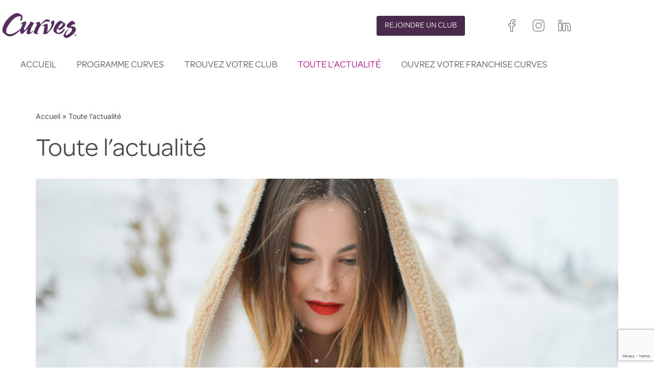

--- FILE ---
content_type: text/html; charset=UTF-8
request_url: https://www.curves.eu/ch/toute-lactualite/
body_size: 35077
content:
<!DOCTYPE html>
<html lang="fr-CH" prefix="og: http://ogp.me/ns#">

<head><script>(function(w,i,g){w[g]=w[g]||[];if(typeof w[g].push=='function')w[g].push(i)})
(window,'GTM-K4VK3Q','google_tags_first_party');</script><script>(function(w,d,s,l){w[l]=w[l]||[];(function(){w[l].push(arguments);})('set', 'developer_id.dYzg1YT', true);
		w[l].push({'gtm.start':new Date().getTime(),event:'gtm.js'});var f=d.getElementsByTagName(s)[0],
		j=d.createElement(s);j.async=true;j.src='/zt6n/';
		f.parentNode.insertBefore(j,f);
		})(window,document,'script','dataLayer');</script>
	
	<meta charset="UTF-8">
	<meta name="viewport" content="width=device-width, initial-scale=1, minimum-scale=1">
	<link rel="profile" href="https://gmpg.org/xfn/11">
		<meta name='robots' content='index, follow, max-image-preview:large, max-snippet:-1, max-video-preview:-1' />
<link rel="alternate" hreflang="en" href="https://www.curves.eu/en/news-and-articles/" />
<link rel="alternate" hreflang="fr" href="https://www.curves.eu/fr/toute-lactualite/" />
<link rel="alternate" hreflang="it" href="https://www.curves.eu/it/notizie-articoli/" />
<link rel="alternate" hreflang="es" href="https://www.curves.eu/es/noticias-y-articulos/" />
<link rel="alternate" hreflang="sv" href="https://www.curves.eu/sv/nyheter-och-artiklar/" />
<link rel="alternate" hreflang="ga" href="https://www.curves.eu/ga/news-and-articles/" />
<link rel="alternate" hreflang="fr-ch" href="https://www.curves.eu/ch/toute-lactualite/" />
<link rel="alternate" hreflang="x-default" href="https://www.curves.eu/en/news-and-articles/" />

<!-- Google Tag Manager for WordPress by gtm4wp.com -->
<script data-cfasync="false" data-pagespeed-no-defer>
	var gtm4wp_datalayer_name = "dataLayer";
	var dataLayer = dataLayer || [];
</script>
<!-- End Google Tag Manager for WordPress by gtm4wp.com -->
	<!-- This site is optimized with the Yoast SEO plugin v26.6 - https://yoast.com/wordpress/plugins/seo/ -->
	<title>Toute l’actualité - Curves</title>
	<link rel="canonical" href="https://www.curves.eu/ch/toute-lactualite/" />
	<link rel="next" href="https://www.curves.eu/ch/toute-lactualite/page/2/" />
	<meta property="og:locale" content="fr_FR" />
	<meta property="og:type" content="article" />
	<meta property="og:title" content="Curves" />
	<meta property="og:url" content="https://www.curves.eu/ch/toute-lactualite/" />
	<meta property="og:site_name" content="Curves" />
	<meta name="twitter:card" content="summary_large_image" />
	<meta name="twitter:title" content="Curves" />
	<script type="application/ld+json" class="yoast-schema-graph">{"@context":"https://schema.org","@graph":[{"@type":["WebPage","CollectionPage"],"@id":"https://www.curves.eu/ch/toute-lactualite/","url":"https://www.curves.eu/ch/toute-lactualite/","name":"Toute l’actualité - Curves","isPartOf":{"@id":"https://www.curves.eu/ch/#website"},"datePublished":"2021-10-01T20:35:12+00:00","dateModified":"2021-10-01T20:36:14+00:00","breadcrumb":{"@id":"https://www.curves.eu/ch/toute-lactualite/#breadcrumb"},"inLanguage":"fr-CH"},{"@type":"BreadcrumbList","@id":"https://www.curves.eu/ch/toute-lactualite/#breadcrumb","itemListElement":[{"@type":"ListItem","position":1,"name":"Accueil","item":"https://www.curves.eu/ch/"},{"@type":"ListItem","position":2,"name":"Toute l’actualité"}]},{"@type":"WebSite","@id":"https://www.curves.eu/ch/#website","url":"https://www.curves.eu/ch/","name":"Curves","description":"","publisher":{"@id":"https://www.curves.eu/ch/#organization"},"potentialAction":[{"@type":"SearchAction","target":{"@type":"EntryPoint","urlTemplate":"https://www.curves.eu/ch/?s={search_term_string}"},"query-input":{"@type":"PropertyValueSpecification","valueRequired":true,"valueName":"search_term_string"}}],"inLanguage":"fr-CH"},{"@type":"Organization","@id":"https://www.curves.eu/ch/#organization","name":"Curves","url":"https://www.curves.eu/ch/","logo":{"@type":"ImageObject","inLanguage":"fr-CH","@id":"https://www.curves.eu/ch/#/schema/logo/image/","url":"https://www.curves.eu/wp-content/uploads/2021/08/Curves-Logo-fitness-for-women.png","contentUrl":"https://www.curves.eu/wp-content/uploads/2021/08/Curves-Logo-fitness-for-women.png","width":198,"height":72,"caption":"Curves"},"image":{"@id":"https://www.curves.eu/ch/#/schema/logo/image/"}}]}</script>
	<!-- / Yoast SEO plugin. -->


<link rel='dns-prefetch' href='//www.google.com' />
<link rel='dns-prefetch' href='//fonts.googleapis.com' />
<link rel="alternate" type="application/rss+xml" title="Curves &raquo; Feed" href="https://www.curves.eu/ch/feed/" />
<link rel="alternate" type="application/rss+xml" title="Curves &raquo; Comments Feed" href="https://www.curves.eu/ch/comments/feed/" />
<style id='wp-img-auto-sizes-contain-inline-css'>
img:is([sizes=auto i],[sizes^="auto," i]){contain-intrinsic-size:3000px 1500px}
/*# sourceURL=wp-img-auto-sizes-contain-inline-css */
</style>
<style id='wp-emoji-styles-inline-css'>

	img.wp-smiley, img.emoji {
		display: inline !important;
		border: none !important;
		box-shadow: none !important;
		height: 1em !important;
		width: 1em !important;
		margin: 0 0.07em !important;
		vertical-align: -0.1em !important;
		background: none !important;
		padding: 0 !important;
	}
/*# sourceURL=wp-emoji-styles-inline-css */
</style>
<link rel='stylesheet' id='wp-block-library-css' href='https://www.curves.eu/wp-includes/css/dist/block-library/style.min.css?ver=6.9' media='all' />
<style id='classic-theme-styles-inline-css'>
/*! This file is auto-generated */
.wp-block-button__link{color:#fff;background-color:#32373c;border-radius:9999px;box-shadow:none;text-decoration:none;padding:calc(.667em + 2px) calc(1.333em + 2px);font-size:1.125em}.wp-block-file__button{background:#32373c;color:#fff;text-decoration:none}
/*# sourceURL=/wp-includes/css/classic-themes.min.css */
</style>
<style id='global-styles-inline-css'>
:root{--wp--preset--aspect-ratio--square: 1;--wp--preset--aspect-ratio--4-3: 4/3;--wp--preset--aspect-ratio--3-4: 3/4;--wp--preset--aspect-ratio--3-2: 3/2;--wp--preset--aspect-ratio--2-3: 2/3;--wp--preset--aspect-ratio--16-9: 16/9;--wp--preset--aspect-ratio--9-16: 9/16;--wp--preset--color--black: #000000;--wp--preset--color--cyan-bluish-gray: #abb8c3;--wp--preset--color--white: #ffffff;--wp--preset--color--pale-pink: #f78da7;--wp--preset--color--vivid-red: #cf2e2e;--wp--preset--color--luminous-vivid-orange: #ff6900;--wp--preset--color--luminous-vivid-amber: #fcb900;--wp--preset--color--light-green-cyan: #7bdcb5;--wp--preset--color--vivid-green-cyan: #00d084;--wp--preset--color--pale-cyan-blue: #8ed1fc;--wp--preset--color--vivid-cyan-blue: #0693e3;--wp--preset--color--vivid-purple: #9b51e0;--wp--preset--color--neve-link-color: var(--nv-primary-accent);--wp--preset--color--neve-link-hover-color: var(--nv-secondary-accent);--wp--preset--color--nv-site-bg: var(--nv-site-bg);--wp--preset--color--nv-light-bg: var(--nv-light-bg);--wp--preset--color--nv-dark-bg: var(--nv-dark-bg);--wp--preset--color--neve-text-color: var(--nv-text-color);--wp--preset--color--nv-text-dark-bg: var(--nv-text-dark-bg);--wp--preset--color--nv-c-1: var(--nv-c-1);--wp--preset--color--nv-c-2: var(--nv-c-2);--wp--preset--gradient--vivid-cyan-blue-to-vivid-purple: linear-gradient(135deg,rgb(6,147,227) 0%,rgb(155,81,224) 100%);--wp--preset--gradient--light-green-cyan-to-vivid-green-cyan: linear-gradient(135deg,rgb(122,220,180) 0%,rgb(0,208,130) 100%);--wp--preset--gradient--luminous-vivid-amber-to-luminous-vivid-orange: linear-gradient(135deg,rgb(252,185,0) 0%,rgb(255,105,0) 100%);--wp--preset--gradient--luminous-vivid-orange-to-vivid-red: linear-gradient(135deg,rgb(255,105,0) 0%,rgb(207,46,46) 100%);--wp--preset--gradient--very-light-gray-to-cyan-bluish-gray: linear-gradient(135deg,rgb(238,238,238) 0%,rgb(169,184,195) 100%);--wp--preset--gradient--cool-to-warm-spectrum: linear-gradient(135deg,rgb(74,234,220) 0%,rgb(151,120,209) 20%,rgb(207,42,186) 40%,rgb(238,44,130) 60%,rgb(251,105,98) 80%,rgb(254,248,76) 100%);--wp--preset--gradient--blush-light-purple: linear-gradient(135deg,rgb(255,206,236) 0%,rgb(152,150,240) 100%);--wp--preset--gradient--blush-bordeaux: linear-gradient(135deg,rgb(254,205,165) 0%,rgb(254,45,45) 50%,rgb(107,0,62) 100%);--wp--preset--gradient--luminous-dusk: linear-gradient(135deg,rgb(255,203,112) 0%,rgb(199,81,192) 50%,rgb(65,88,208) 100%);--wp--preset--gradient--pale-ocean: linear-gradient(135deg,rgb(255,245,203) 0%,rgb(182,227,212) 50%,rgb(51,167,181) 100%);--wp--preset--gradient--electric-grass: linear-gradient(135deg,rgb(202,248,128) 0%,rgb(113,206,126) 100%);--wp--preset--gradient--midnight: linear-gradient(135deg,rgb(2,3,129) 0%,rgb(40,116,252) 100%);--wp--preset--font-size--small: 13px;--wp--preset--font-size--medium: 20px;--wp--preset--font-size--large: 36px;--wp--preset--font-size--x-large: 42px;--wp--preset--spacing--20: 0.44rem;--wp--preset--spacing--30: 0.67rem;--wp--preset--spacing--40: 1rem;--wp--preset--spacing--50: 1.5rem;--wp--preset--spacing--60: 2.25rem;--wp--preset--spacing--70: 3.38rem;--wp--preset--spacing--80: 5.06rem;--wp--preset--shadow--natural: 6px 6px 9px rgba(0, 0, 0, 0.2);--wp--preset--shadow--deep: 12px 12px 50px rgba(0, 0, 0, 0.4);--wp--preset--shadow--sharp: 6px 6px 0px rgba(0, 0, 0, 0.2);--wp--preset--shadow--outlined: 6px 6px 0px -3px rgb(255, 255, 255), 6px 6px rgb(0, 0, 0);--wp--preset--shadow--crisp: 6px 6px 0px rgb(0, 0, 0);}:where(.is-layout-flex){gap: 0.5em;}:where(.is-layout-grid){gap: 0.5em;}body .is-layout-flex{display: flex;}.is-layout-flex{flex-wrap: wrap;align-items: center;}.is-layout-flex > :is(*, div){margin: 0;}body .is-layout-grid{display: grid;}.is-layout-grid > :is(*, div){margin: 0;}:where(.wp-block-columns.is-layout-flex){gap: 2em;}:where(.wp-block-columns.is-layout-grid){gap: 2em;}:where(.wp-block-post-template.is-layout-flex){gap: 1.25em;}:where(.wp-block-post-template.is-layout-grid){gap: 1.25em;}.has-black-color{color: var(--wp--preset--color--black) !important;}.has-cyan-bluish-gray-color{color: var(--wp--preset--color--cyan-bluish-gray) !important;}.has-white-color{color: var(--wp--preset--color--white) !important;}.has-pale-pink-color{color: var(--wp--preset--color--pale-pink) !important;}.has-vivid-red-color{color: var(--wp--preset--color--vivid-red) !important;}.has-luminous-vivid-orange-color{color: var(--wp--preset--color--luminous-vivid-orange) !important;}.has-luminous-vivid-amber-color{color: var(--wp--preset--color--luminous-vivid-amber) !important;}.has-light-green-cyan-color{color: var(--wp--preset--color--light-green-cyan) !important;}.has-vivid-green-cyan-color{color: var(--wp--preset--color--vivid-green-cyan) !important;}.has-pale-cyan-blue-color{color: var(--wp--preset--color--pale-cyan-blue) !important;}.has-vivid-cyan-blue-color{color: var(--wp--preset--color--vivid-cyan-blue) !important;}.has-vivid-purple-color{color: var(--wp--preset--color--vivid-purple) !important;}.has-neve-link-color-color{color: var(--wp--preset--color--neve-link-color) !important;}.has-neve-link-hover-color-color{color: var(--wp--preset--color--neve-link-hover-color) !important;}.has-nv-site-bg-color{color: var(--wp--preset--color--nv-site-bg) !important;}.has-nv-light-bg-color{color: var(--wp--preset--color--nv-light-bg) !important;}.has-nv-dark-bg-color{color: var(--wp--preset--color--nv-dark-bg) !important;}.has-neve-text-color-color{color: var(--wp--preset--color--neve-text-color) !important;}.has-nv-text-dark-bg-color{color: var(--wp--preset--color--nv-text-dark-bg) !important;}.has-nv-c-1-color{color: var(--wp--preset--color--nv-c-1) !important;}.has-nv-c-2-color{color: var(--wp--preset--color--nv-c-2) !important;}.has-black-background-color{background-color: var(--wp--preset--color--black) !important;}.has-cyan-bluish-gray-background-color{background-color: var(--wp--preset--color--cyan-bluish-gray) !important;}.has-white-background-color{background-color: var(--wp--preset--color--white) !important;}.has-pale-pink-background-color{background-color: var(--wp--preset--color--pale-pink) !important;}.has-vivid-red-background-color{background-color: var(--wp--preset--color--vivid-red) !important;}.has-luminous-vivid-orange-background-color{background-color: var(--wp--preset--color--luminous-vivid-orange) !important;}.has-luminous-vivid-amber-background-color{background-color: var(--wp--preset--color--luminous-vivid-amber) !important;}.has-light-green-cyan-background-color{background-color: var(--wp--preset--color--light-green-cyan) !important;}.has-vivid-green-cyan-background-color{background-color: var(--wp--preset--color--vivid-green-cyan) !important;}.has-pale-cyan-blue-background-color{background-color: var(--wp--preset--color--pale-cyan-blue) !important;}.has-vivid-cyan-blue-background-color{background-color: var(--wp--preset--color--vivid-cyan-blue) !important;}.has-vivid-purple-background-color{background-color: var(--wp--preset--color--vivid-purple) !important;}.has-neve-link-color-background-color{background-color: var(--wp--preset--color--neve-link-color) !important;}.has-neve-link-hover-color-background-color{background-color: var(--wp--preset--color--neve-link-hover-color) !important;}.has-nv-site-bg-background-color{background-color: var(--wp--preset--color--nv-site-bg) !important;}.has-nv-light-bg-background-color{background-color: var(--wp--preset--color--nv-light-bg) !important;}.has-nv-dark-bg-background-color{background-color: var(--wp--preset--color--nv-dark-bg) !important;}.has-neve-text-color-background-color{background-color: var(--wp--preset--color--neve-text-color) !important;}.has-nv-text-dark-bg-background-color{background-color: var(--wp--preset--color--nv-text-dark-bg) !important;}.has-nv-c-1-background-color{background-color: var(--wp--preset--color--nv-c-1) !important;}.has-nv-c-2-background-color{background-color: var(--wp--preset--color--nv-c-2) !important;}.has-black-border-color{border-color: var(--wp--preset--color--black) !important;}.has-cyan-bluish-gray-border-color{border-color: var(--wp--preset--color--cyan-bluish-gray) !important;}.has-white-border-color{border-color: var(--wp--preset--color--white) !important;}.has-pale-pink-border-color{border-color: var(--wp--preset--color--pale-pink) !important;}.has-vivid-red-border-color{border-color: var(--wp--preset--color--vivid-red) !important;}.has-luminous-vivid-orange-border-color{border-color: var(--wp--preset--color--luminous-vivid-orange) !important;}.has-luminous-vivid-amber-border-color{border-color: var(--wp--preset--color--luminous-vivid-amber) !important;}.has-light-green-cyan-border-color{border-color: var(--wp--preset--color--light-green-cyan) !important;}.has-vivid-green-cyan-border-color{border-color: var(--wp--preset--color--vivid-green-cyan) !important;}.has-pale-cyan-blue-border-color{border-color: var(--wp--preset--color--pale-cyan-blue) !important;}.has-vivid-cyan-blue-border-color{border-color: var(--wp--preset--color--vivid-cyan-blue) !important;}.has-vivid-purple-border-color{border-color: var(--wp--preset--color--vivid-purple) !important;}.has-neve-link-color-border-color{border-color: var(--wp--preset--color--neve-link-color) !important;}.has-neve-link-hover-color-border-color{border-color: var(--wp--preset--color--neve-link-hover-color) !important;}.has-nv-site-bg-border-color{border-color: var(--wp--preset--color--nv-site-bg) !important;}.has-nv-light-bg-border-color{border-color: var(--wp--preset--color--nv-light-bg) !important;}.has-nv-dark-bg-border-color{border-color: var(--wp--preset--color--nv-dark-bg) !important;}.has-neve-text-color-border-color{border-color: var(--wp--preset--color--neve-text-color) !important;}.has-nv-text-dark-bg-border-color{border-color: var(--wp--preset--color--nv-text-dark-bg) !important;}.has-nv-c-1-border-color{border-color: var(--wp--preset--color--nv-c-1) !important;}.has-nv-c-2-border-color{border-color: var(--wp--preset--color--nv-c-2) !important;}.has-vivid-cyan-blue-to-vivid-purple-gradient-background{background: var(--wp--preset--gradient--vivid-cyan-blue-to-vivid-purple) !important;}.has-light-green-cyan-to-vivid-green-cyan-gradient-background{background: var(--wp--preset--gradient--light-green-cyan-to-vivid-green-cyan) !important;}.has-luminous-vivid-amber-to-luminous-vivid-orange-gradient-background{background: var(--wp--preset--gradient--luminous-vivid-amber-to-luminous-vivid-orange) !important;}.has-luminous-vivid-orange-to-vivid-red-gradient-background{background: var(--wp--preset--gradient--luminous-vivid-orange-to-vivid-red) !important;}.has-very-light-gray-to-cyan-bluish-gray-gradient-background{background: var(--wp--preset--gradient--very-light-gray-to-cyan-bluish-gray) !important;}.has-cool-to-warm-spectrum-gradient-background{background: var(--wp--preset--gradient--cool-to-warm-spectrum) !important;}.has-blush-light-purple-gradient-background{background: var(--wp--preset--gradient--blush-light-purple) !important;}.has-blush-bordeaux-gradient-background{background: var(--wp--preset--gradient--blush-bordeaux) !important;}.has-luminous-dusk-gradient-background{background: var(--wp--preset--gradient--luminous-dusk) !important;}.has-pale-ocean-gradient-background{background: var(--wp--preset--gradient--pale-ocean) !important;}.has-electric-grass-gradient-background{background: var(--wp--preset--gradient--electric-grass) !important;}.has-midnight-gradient-background{background: var(--wp--preset--gradient--midnight) !important;}.has-small-font-size{font-size: var(--wp--preset--font-size--small) !important;}.has-medium-font-size{font-size: var(--wp--preset--font-size--medium) !important;}.has-large-font-size{font-size: var(--wp--preset--font-size--large) !important;}.has-x-large-font-size{font-size: var(--wp--preset--font-size--x-large) !important;}
:where(.wp-block-post-template.is-layout-flex){gap: 1.25em;}:where(.wp-block-post-template.is-layout-grid){gap: 1.25em;}
:where(.wp-block-term-template.is-layout-flex){gap: 1.25em;}:where(.wp-block-term-template.is-layout-grid){gap: 1.25em;}
:where(.wp-block-columns.is-layout-flex){gap: 2em;}:where(.wp-block-columns.is-layout-grid){gap: 2em;}
:root :where(.wp-block-pullquote){font-size: 1.5em;line-height: 1.6;}
/*# sourceURL=global-styles-inline-css */
</style>
<link rel='stylesheet' id='wpml-legacy-horizontal-list-0-css' href='https://www.curves.eu/wp-content/plugins/sitepress-multilingual-cms/templates/language-switchers/legacy-list-horizontal/style.min.css?ver=1' media='all' />
<link rel='stylesheet' id='dce-style-css' href='https://www.curves.eu/wp-content/plugins/dynamic-content-for-elementor/assets/css/style.min.css?ver=3.3.23' media='all' />
<link rel='stylesheet' id='dce-dynamic-visibility-css' href='https://www.curves.eu/wp-content/plugins/dynamic-content-for-elementor/assets/css/dynamic-visibility.min.css?ver=3.3.23' media='all' />
<link rel='stylesheet' id='dce-pageScroll-css' href='https://www.curves.eu/wp-content/plugins/dynamic-content-for-elementor/assets/css/page-scroll.min.css?ver=3.3.23' media='all' />
<link rel='stylesheet' id='dce-plyr-css' href='https://www.curves.eu/wp-content/plugins/dynamic-content-for-elementor/assets/node/plyr/plyr.css?ver=3.3.23' media='all' />
<link rel='stylesheet' id='neve-style-css' href='https://www.curves.eu/wp-content/themes/neve/style-main-new.min.css?ver=4.2.2' media='all' />
<style id='neve-style-inline-css'>
.is-menu-sidebar .header-menu-sidebar { visibility: visible; }.is-menu-sidebar.menu_sidebar_slide_left .header-menu-sidebar { transform: translate3d(0, 0, 0); left: 0; }.is-menu-sidebar.menu_sidebar_slide_right .header-menu-sidebar { transform: translate3d(0, 0, 0); right: 0; }.is-menu-sidebar.menu_sidebar_pull_right .header-menu-sidebar, .is-menu-sidebar.menu_sidebar_pull_left .header-menu-sidebar { transform: translateX(0); }.is-menu-sidebar.menu_sidebar_dropdown .header-menu-sidebar { height: auto; }.is-menu-sidebar.menu_sidebar_dropdown .header-menu-sidebar-inner { max-height: 400px; padding: 20px 0; }.is-menu-sidebar.menu_sidebar_full_canvas .header-menu-sidebar { opacity: 1; }.header-menu-sidebar .menu-item-nav-search:not(.floating) { pointer-events: none; }.header-menu-sidebar .menu-item-nav-search .is-menu-sidebar { pointer-events: unset; }
.nv-meta-list li.meta:not(:last-child):after { content:"-" }.nv-meta-list .no-mobile{
			display:none;
		}.nv-meta-list li.last::after{
			content: ""!important;
		}@media (min-width: 769px) {
			.nv-meta-list .no-mobile {
				display: inline-block;
			}
			.nv-meta-list li.last:not(:last-child)::after {
		 		content: "-" !important;
			}
		}
.nav-ul li .caret svg, .nav-ul li .caret img{width:var(--smiconsize, 0.5em);height:var(--smiconsize, 0.5em);}.nav-ul .sub-menu li {border-style: var(--itembstyle);}
 :root{ --container: 748px;--postwidth:100%; --primarybtnbg: var(--nv-primary-accent); --secondarybtnbg: var(--nv-secondary-accent); --primarybtnhoverbg: var(--nv-secondary-accent); --secondarybtnhoverbg: var(--nv-secondary-accent); --primarybtncolor: #ffffff; --secondarybtncolor: #ffffff; --primarybtnhovercolor: #ffffff; --secondarybtnhovercolor: #ffffff;--primarybtnborderradius:5px;--secondarybtnborderradius:5px;--secondarybtnborderwidth:2px;--btnpadding:10px 25px;--primarybtnpadding:10px 25px;--secondarybtnpadding:calc(10px - 2px) calc(25px - 2px); --btnlineheight: 1.6em; --btntexttransform: uppercase; --btnfontweight: 400; --bodyfontfamily: Inter; --bodyfontsize: 15px; --bodylineheight: 1.6em; --bodyletterspacing: 0px; --bodyfontweight: 400; --bodytexttransform: none; --headingsfontfamily: "Omnes regular"; --h1fontsize: 54px; --h1fontweight: 100; --h1lineheight: 1.2em; --h1letterspacing: 0px; --h1texttransform: none; --h2fontsize: 35px; --h2fontweight: 100; --h2lineheight: 1.2em; --h2letterspacing: 0px; --h2texttransform: none; --h3fontsize: 25px; --h3fontweight: 100; --h3lineheight: 1.2em; --h3letterspacing: 0px; --h3texttransform: none; --h4fontsize: 20px; --h4fontweight: 700; --h4lineheight: 1.2em; --h4letterspacing: 0px; --h4texttransform: none; --h5fontsize: 16px; --h5fontweight: 700; --h5lineheight: 1.2em; --h5letterspacing: 0px; --h5texttransform: none; --h6fontsize: 14px; --h6fontweight: 700; --h6lineheight: 1.2em; --h6letterspacing: 0px; --h6texttransform: none;--formfieldborderwidth:1px 1px 1px 01px;;--formfieldborderradius:3px; --formfieldbgcolor: var(--nv-site-bg); --formfieldbordercolor: #dddddd; --formfieldcolor: var(--nv-text-color);--formfieldpadding:6px 8px; } .nv-index-posts{ --borderradius:5px; } .has-neve-button-color-color{ color: var(--nv-primary-accent)!important; } .has-neve-button-color-background-color{ background-color: var(--nv-primary-accent)!important; } .single-post-container .alignfull > [class*="__inner-container"], .single-post-container .alignwide > [class*="__inner-container"]{ max-width:718px } .nv-meta-list{ --avatarsize: 20px; } .single .nv-meta-list{ --avatarsize: 20px; } .single h1.entry-title{ --fontweight: 800; } .nv-is-boxed.nv-comments-wrap{ --padding:20px; } .nv-is-boxed.comment-respond{ --padding:20px; } .single:not(.single-product), .page{ --c-vspace:0 0 0 0;; } .scroll-to-top{ --color: var(--nv-text-dark-bg);--padding:8px 10px; --borderradius: 4px; --bgcolor: var(--nv-dark-bg); --hovercolor: var(--nv-text-dark-bg); --hoverbgcolor: var(--nv-secondary-accent);--size:16px; } .global-styled{ --bgcolor: var(--nv-site-bg); } .header-top{ --rowbcolor: var(--nv-light-bg); --color: var(--nv-text-color); --bgcolor: var(--nv-site-bg); } .header-main{ --rowbcolor: var(--nv-light-bg); --color: var(--nv-text-color); --bgcolor: var(--nv-site-bg); } .header-bottom{ --rowbcolor: var(--nv-light-bg); --color: var(--nv-text-color); --bgcolor: #ffffff; } .header-menu-sidebar-bg{ --justify: flex-start; --textalign: left;--flexg: 1;--wrapdropdownwidth: auto; --color: var(--nv-text-color); --bgcolor: var(--nv-site-bg); } .header-menu-sidebar{ width: 360px; } .builder-item--logo{ --maxwidth: 32px; --fs: 24px;--padding:10px 0;--margin:0; --textalign: left;--justify: flex-start; } .builder-item--nav-icon,.header-menu-sidebar .close-sidebar-panel .navbar-toggle{ --borderradius:3px;--borderwidth:1px; } .builder-item--nav-icon{ --label-margin:0 5px 0 0;;--padding:10px 15px;--margin:0; } .builder-item--primary-menu{ --color: var(--nv-text-color); --hovercolor: var(--nv-secondary-accent); --hovertextcolor: var(--nv-text-color); --activecolor: var(--nv-secondary-accent); --spacing: 20px; --height: 25px; --smiconsize: 7px;--padding:0;--margin:0; --fontsize: 1em; --lineheight: 1.6em; --letterspacing: 0px; --fontweight: 500; --texttransform: uppercase; --iconsize: 1em; } .builder-item--primary-menu .sub-menu{ --bstyle: none; --itembstyle: none; } .hfg-is-group.has-primary-menu .inherit-ff{ --inheritedfw: 500; } .builder-item--button_base{ --primarybtnbg: var(--nv-site-bg); --primarybtncolor: #767676; --primarybtnhoverbg: var(--nv-site-bg); --primarybtnhovercolor: var(--nv-secondary-accent);--primarybtnborderradius:3px;--primarybtnborderwidth:1px;--primarybtnshadow:none;--primarybtnhovershadow:none;--padding:8px 12px;--margin:0; } .builder-item--header_search_responsive{ --iconsize: 15px; --formfieldfontsize: 14px;--formfieldborderwidth:2px;--formfieldborderradius:2px; --height: 40px;--padding:0 10px;--margin:0; } .builder-item--button_base_2{ --primarybtnbg: var(--nv-secondary-accent); --primarybtncolor: #fff; --primarybtnhoverbg: var(--nv-primary-accent); --primarybtnhovercolor: #fff;--primarybtnborderradius:3px;--primarybtnshadow:none;--primarybtnhovershadow:none;--padding:8px 12px;--margin:0; } .builder-item--social_icons{ --spacing: 10px; --borderradius: 3px; --icon-size: 22px;--padding:0;--margin:0; } .footer-top-inner .row{ grid-template-columns:1fr 3fr 1fr; --valign: flex-start; } .footer-top{ --rowbcolor: var(--nv-light-bg); --color: var(--nv-site-bg);--bgimage:url("https://crvs.joomblocks.nl/wp-content/uploads/2021/08/wave_gradient_curves_for_women.png");--bgposition:0% 0%;;--bgoverlayopacity:0.5; } .footer-main-inner .row{ grid-template-columns:repeat(4, 1fr); --valign: flex-start; } .footer-main{ --rowbcolor: var(--nv-light-bg); --color: var(--nv-site-bg);--bgimage:url("https://crvs.joomblocks.nl/wp-content/uploads/2021/08/wave_gradient_curves_for_women.png");--bgposition:0% 0%;;--bgoverlayopacity:0.5; } .footer-bottom-inner .row{ grid-template-columns:1fr; --valign: flex-start; } .footer-bottom{ --rowbcolor: var(--nv-light-bg); --color: var(--nv-text-dark-bg);--bgimage:none;--bgposition:0% 100%;;--bgoverlayopacity:0.5; } .builder-item--footer-one-widgets{ --padding:0;--margin:0; --textalign: left;--justify: flex-start; } .builder-item--footer-two-widgets{ --padding:0;--margin:0; --textalign: left;--justify: flex-start; } .builder-item--footer-three-widgets{ --padding:0;--margin:0; --textalign: left;--justify: flex-start; } .builder-item--footer-four-widgets{ --padding:0;--margin:0; --textalign: left;--justify: flex-start; } .page_header-top{ --rowbcolor: var(--nv-light-bg); --color: var(--nv-text-color); --bgcolor: var(--nv-site-bg); } .page_header-bottom{ --rowbcolor: var(--nv-light-bg); --color: var(--nv-text-color); --bgcolor: var(--nv-site-bg); } .nv-related-posts{ --relatedcolumns: 1; --relatedContentAlign: left; } @media(min-width: 576px){ :root{ --container: 992px;--postwidth:100%;--btnpadding:20px 40px;--primarybtnpadding:20px 40px;--secondarybtnpadding:calc(20px - 2px) calc(40px - 2px); --btnlineheight: 1.6em; --bodyfontsize: 16px; --bodylineheight: 1.6em; --bodyletterspacing: 0px; --h1fontsize: 65px; --h1lineheight: 1.2em; --h1letterspacing: 0px; --h2fontsize: 35px; --h2lineheight: 1.2em; --h2letterspacing: 0px; --h3fontsize: 28px; --h3lineheight: 1.2em; --h3letterspacing: 0px; --h4fontsize: 22px; --h4lineheight: 1.2em; --h4letterspacing: 0px; --h5fontsize: 18px; --h5lineheight: 1.2em; --h5letterspacing: 0px; --h6fontsize: 16px; --h6lineheight: 1.2em; --h6letterspacing: 0px; } .single-post-container .alignfull > [class*="__inner-container"], .single-post-container .alignwide > [class*="__inner-container"]{ max-width:962px } .nv-meta-list{ --avatarsize: 20px; } .single .nv-meta-list{ --avatarsize: 20px; } .nv-is-boxed.nv-comments-wrap{ --padding:30px; } .nv-is-boxed.comment-respond{ --padding:30px; } .single:not(.single-product), .page{ --c-vspace:0 0 0 0;; } .scroll-to-top{ --padding:8px 10px;--size:16px; } .header-menu-sidebar-bg{ --justify: flex-start; --textalign: left;--flexg: 1;--wrapdropdownwidth: auto; } .header-menu-sidebar{ width: 360px; } .builder-item--logo{ --maxwidth: 34px; --fs: 24px;--padding:10px 0;--margin:0; --textalign: left;--justify: flex-start; } .builder-item--nav-icon{ --label-margin:0 5px 0 0;;--padding:10px 15px;--margin:0; } .builder-item--primary-menu{ --spacing: 20px; --height: 25px; --smiconsize: 7px;--padding:0;--margin:0; --fontsize: 1em; --lineheight: 1.6em; --letterspacing: 0px; --iconsize: 1em; } .builder-item--button_base{ --padding:8px 12px;--margin:0; } .builder-item--header_search_responsive{ --formfieldfontsize: 14px;--formfieldborderwidth:2px;--formfieldborderradius:2px; --height: 40px;--padding:0 10px;--margin:0; } .builder-item--button_base_2{ --padding:8px 12px;--margin:0; } .builder-item--social_icons{ --spacing: 10px; --borderradius: 3px; --icon-size: 22px;--padding:0;--margin:0; } .builder-item--footer-one-widgets{ --padding:0;--margin:0; --textalign: left;--justify: flex-start; } .builder-item--footer-two-widgets{ --padding:0;--margin:0; --textalign: left;--justify: flex-start; } .builder-item--footer-three-widgets{ --padding:0;--margin:0; --textalign: left;--justify: flex-start; } .builder-item--footer-four-widgets{ --padding:0;--margin:0; --textalign: left;--justify: flex-start; } .nv-related-posts{ --relatedcolumns: 1; --relatedContentAlign: left; } }@media(min-width: 960px){ :root{ --container: 1170px;--postwidth:50%;--btnpadding:8px 30px;--primarybtnpadding:8px 30px;--secondarybtnpadding:calc(8px - 2px) calc(30px - 2px); --btnlineheight: 1.6em; --bodyfontsize: 16px; --bodylineheight: 1.5em; --bodyletterspacing: 0px; --h1fontsize: 50px; --h1lineheight: 1em; --h1letterspacing: 0px; --h2fontsize: 36px; --h2lineheight: 1.2em; --h2letterspacing: 0px; --h3fontsize: 30px; --h3lineheight: 1.2em; --h3letterspacing: 0px; --h4fontsize: 22px; --h4lineheight: 1.2em; --h4letterspacing: 0px; --h5fontsize: 18px; --h5lineheight: 1.2em; --h5letterspacing: 0px; --h6fontsize: 16px; --h6lineheight: 1.2em; --h6letterspacing: 0px; } body:not(.single):not(.archive):not(.blog):not(.search):not(.error404) .neve-main > .container .col, body.post-type-archive-course .neve-main > .container .col, body.post-type-archive-llms_membership .neve-main > .container .col{ max-width: 100%; } body:not(.single):not(.archive):not(.blog):not(.search):not(.error404) .nv-sidebar-wrap, body.post-type-archive-course .nv-sidebar-wrap, body.post-type-archive-llms_membership .nv-sidebar-wrap{ max-width: 0%; } .neve-main > .archive-container .nv-index-posts.col{ max-width: 100%; } .neve-main > .archive-container .nv-sidebar-wrap{ max-width: 0%; } .neve-main > .single-post-container .nv-single-post-wrap.col{ max-width: 70%; } .single-post-container .alignfull > [class*="__inner-container"], .single-post-container .alignwide > [class*="__inner-container"]{ max-width:789px } .container-fluid.single-post-container .alignfull > [class*="__inner-container"], .container-fluid.single-post-container .alignwide > [class*="__inner-container"]{ max-width:calc(70% + 15px) } .neve-main > .single-post-container .nv-sidebar-wrap{ max-width: 30%; } .nv-meta-list{ --avatarsize: 20px; } .single .nv-meta-list{ --avatarsize: 20px; } .blog .blog-entry-title, .archive .blog-entry-title{ --fontsize: 35px; --lineheight: 1em; } .single h1.entry-title{ --fontsize: 55px; --lineheight: 1em; } .nv-is-boxed.nv-comments-wrap{ --padding:40px; } .nv-is-boxed.comment-respond{ --padding:40px; } .single:not(.single-product), .page{ --c-vspace:0 0 0 0;; } .scroll-to-top{ --padding:8px 10px;--size:16px; } .header-menu-sidebar-bg{ --justify: flex-start; --textalign: left;--flexg: 1;--wrapdropdownwidth: auto; } .header-menu-sidebar{ width: 360px; } .builder-item--logo{ --maxwidth: 200px; --fs: 24px;--padding:10px 0;--margin:0; --textalign: left;--justify: flex-start; } .builder-item--nav-icon{ --label-margin:0 5px 0 0;;--padding:10px 15px;--margin:0; } .builder-item--primary-menu{ --spacing: 30px; --height: 25px; --smiconsize: 7px;--padding:0;--margin:0; --fontsize: 1em; --lineheight: 1.6em; --letterspacing: 0px; --iconsize: 1em; } .builder-item--button_base{ --padding:8px 22px;--margin:0 -10px 0 0;; } .builder-item--header_search_responsive{ --formfieldfontsize: 14px;--formfieldborderwidth:2px;--formfieldborderradius:2px; --height: 40px;--padding:0 10px;--margin:0; } .builder-item--button_base_2{ --padding:8px 22px;--margin:0 10px 0 0;; } .builder-item--social_icons{ --spacing: 10px; --borderradius: 3px; --icon-size: 22px;--padding:0;--margin:0; } .footer-top{ --height:400px; } .footer-main{ --height:439px; } .builder-item--footer-one-widgets{ --padding:0;--margin:0; --textalign: left;--justify: flex-start; } .builder-item--footer-two-widgets{ --padding:0;--margin:0; --textalign: left;--justify: flex-start; } .builder-item--footer-three-widgets{ --padding:0;--margin:0; --textalign: left;--justify: flex-start; } .builder-item--footer-four-widgets{ --padding:0;--margin:0; --textalign: left;--justify: flex-start; } .nv-related-posts{ --relatedcolumns: 2; --relatedContentAlign: left; } }.nv-content-wrap .elementor a:not(.button):not(.wp-block-file__button){ text-decoration: none; }.scroll-to-top {right: 20px; border: none; position: fixed; bottom: 30px; display: none; opacity: 0; visibility: hidden; transition: opacity 0.3s ease-in-out, visibility 0.3s ease-in-out; align-items: center; justify-content: center; z-index: 999; } @supports (-webkit-overflow-scrolling: touch) { .scroll-to-top { bottom: 74px; } } .scroll-to-top.image { background-position: center; } .scroll-to-top .scroll-to-top-image { width: 100%; height: 100%; } .scroll-to-top .scroll-to-top-label { margin: 0; padding: 5px; } .scroll-to-top:hover { text-decoration: none; } .scroll-to-top.scroll-to-top-left {left: 20px; right: unset;} .scroll-to-top.scroll-show-mobile { display: flex; } @media (min-width: 960px) { .scroll-to-top { display: flex; } }.scroll-to-top { color: var(--color); padding: var(--padding); border-radius: var(--borderradius); background: var(--bgcolor); } .scroll-to-top:hover, .scroll-to-top:focus { color: var(--hovercolor); background: var(--hoverbgcolor); } .scroll-to-top-icon, .scroll-to-top.image .scroll-to-top-image { width: var(--size); height: var(--size); } .scroll-to-top-image { background-image: var(--bgimage); background-size: cover; }:root{--nv-primary-accent:#b0008e;--nv-secondary-accent:#492a4c;--nv-site-bg:#ffffff;--nv-light-bg:#f7e8f2;--nv-dark-bg:#492a4c;--nv-text-color:#4c4c4c;--nv-text-dark-bg:#ffffff;--nv-c-1:#efefef;--nv-c-2:#f9fafd;--nv-fallback-ff:Arial, Helvetica, sans-serif;}
:root{--e-global-color-nvprimaryaccent:#b0008e;--e-global-color-nvsecondaryaccent:#492a4c;--e-global-color-nvsitebg:#ffffff;--e-global-color-nvlightbg:#f7e8f2;--e-global-color-nvdarkbg:#492a4c;--e-global-color-nvtextcolor:#4c4c4c;--e-global-color-nvtextdarkbg:#ffffff;--e-global-color-nvc1:#efefef;--e-global-color-nvc2:#f9fafd;}
/*# sourceURL=neve-style-inline-css */
</style>
<link rel='stylesheet' id='neve-blog-pro-css' href='https://www.curves.eu/wp-content/plugins/neve-pro-addon/includes/modules/blog_pro/assets/style.min.css?ver=3.2.4' media='all' />
<link rel='stylesheet' id='elementor-frontend-css' href='https://www.curves.eu/wp-content/plugins/elementor/assets/css/frontend.min.css?ver=3.34.0' media='all' />
<style id='elementor-frontend-inline-css'>
.elementor-lightbox{z-index:100000 !important;}
/*# sourceURL=elementor-frontend-inline-css */
</style>
<link rel='stylesheet' id='widget-image-css' href='https://www.curves.eu/wp-content/plugins/elementor/assets/css/widget-image.min.css?ver=3.34.0' media='all' />
<link rel='stylesheet' id='widget-social-icons-css' href='https://www.curves.eu/wp-content/plugins/elementor/assets/css/widget-social-icons.min.css?ver=3.34.0' media='all' />
<link rel='stylesheet' id='e-apple-webkit-css' href='https://www.curves.eu/wp-content/plugins/elementor/assets/css/conditionals/apple-webkit.min.css?ver=3.34.0' media='all' />
<link rel='stylesheet' id='e-sticky-css' href='https://www.curves.eu/wp-content/plugins/elementor-pro/assets/css/modules/sticky.min.css?ver=3.33.2' media='all' />
<link rel='stylesheet' id='widget-nav-menu-css' href='https://www.curves.eu/wp-content/plugins/elementor-pro/assets/css/widget-nav-menu.min.css?ver=3.33.2' media='all' />
<link rel='stylesheet' id='widget-heading-css' href='https://www.curves.eu/wp-content/plugins/elementor/assets/css/widget-heading.min.css?ver=3.34.0' media='all' />
<link rel='stylesheet' id='elementor-icons-css' href='https://www.curves.eu/wp-content/plugins/elementor/assets/lib/eicons/css/elementor-icons.min.css?ver=5.45.0' media='all' />
<link rel='stylesheet' id='elementor-post-6-css' href='https://www.curves.eu/wp-content/uploads/elementor/css/post-6.css?ver=1768382924' media='all' />
<link rel='stylesheet' id='dashicons-css' href='https://www.curves.eu/wp-includes/css/dashicons.min.css?ver=6.9' media='all' />
<link rel='stylesheet' id='neve-elementor-widgets-styles-css' href='https://www.curves.eu/wp-content/plugins/neve-pro-addon/includes/modules/elementor_booster/assets/css/style.min.css?ver=3.2.4' media='all' />
<link rel='stylesheet' id='elementor-post-9394-css' href='https://www.curves.eu/wp-content/uploads/elementor/css/post-9394.css?ver=1768382940' media='all' />
<link rel='stylesheet' id='elementor-post-9564-css' href='https://www.curves.eu/wp-content/uploads/elementor/css/post-9564.css?ver=1768382940' media='all' />
<link rel='stylesheet' id='subscribe-forms-css-css' href='https://www.curves.eu/wp-content/plugins/easy-social-share-buttons3/assets/modules/subscribe-forms.min.css?ver=10.8' media='all' />
<link rel='stylesheet' id='click2tweet-css-css' href='https://www.curves.eu/wp-content/plugins/easy-social-share-buttons3/assets/modules/click-to-tweet.min.css?ver=10.8' media='all' />
<link rel='stylesheet' id='easy-social-share-buttons-css' href='https://www.curves.eu/wp-content/plugins/easy-social-share-buttons3/assets/css/easy-social-share-buttons.min.css?ver=10.8' media='all' />
<style id='easy-social-share-buttons-inline-css'>
.essb_morepopup.essb_morepopup_modern {background-color:#fff;} .essb_links.essb_template_circles-retina .essb_link_sharebtn a {color:#b0008e!important; border: 2px solid #b0008e; } .essb_links.essb_template_circles-retina .essb_link_sharebtn a:hover, .essb_links.essb_template_circles-retina .essb_link_sharebtn a:visited, .essb_links.essb_template_circles-retina .essb_link_sharebtn a:focus {background-color:#b0008e!important;} ul li.essb_message_before {display:block; margin-bottom:5px!important;} ul li.essb_item a {width:130px;} .essb_morepopup_inline {max-width:600px;} .essb-morepopup-modern-title, .essb-morepopup-modern-link a, .essb-morepopup-modern-link a:visited {color:#4c4c4c!important;} ul li.essb-item:hover, ul li.essb-item a:hover {color:#fff!important;} .essb-morepopup-modern-message {margin-bottom:10px;} .essb_morepopup.essb_morepopup_modern .essb_icon {width:42px;height:42px;} .essb_links .essb_vertical_name li a .essb_network_name {display:inline; color:#4c4c4c; text-align:left;} .essb_links .essb_vertical_name li:hover, .essb_links .essb_vertical_name li a:hover, .essb_links .essb_vertical_name li a .essb_network_name:hover {color:#fff!important;} .essb_links .essb_link_mastodon { --essb-network: #6364ff;}
/*# sourceURL=easy-social-share-buttons-inline-css */
</style>
<link rel='stylesheet' id='neve-child-style-css' href='https://www.curves.eu/wp-content/themes/neve-child-master/style.css?ver=4.2.2' media='all' />
<link rel='stylesheet' id='neve-google-font-inter-css' href='//fonts.googleapis.com/css?family=Inter%3A400%2C500&#038;display=swap&#038;ver=4.2.2' media='all' />
<link rel='stylesheet' id='elementor-gf-local-inter-css' href='https://www.curves.eu/wp-content/uploads/elementor/google-fonts/css/inter.css?ver=1744485271' media='all' />
<link rel='stylesheet' id='elementor-icons-shared-0-css' href='https://www.curves.eu/wp-content/plugins/elementor/assets/lib/font-awesome/css/fontawesome.min.css?ver=5.15.3' media='all' />
<link rel='stylesheet' id='elementor-icons-fa-solid-css' href='https://www.curves.eu/wp-content/plugins/elementor/assets/lib/font-awesome/css/solid.min.css?ver=5.15.3' media='all' />
<script id="real3d-flipbook-global-js-extra">
var flipbookOptions_global = {"pages":[],"pdfUrl":"","printPdfUrl":"","tableOfContent":[],"id":"","bookId":"","date":"","lightboxThumbnailUrl":"","mode":"normal","viewMode":"webgl","pageTextureSize":"3000","pageTextureSizeSmall":"1500","pageTextureSizeMobile":"","pageTextureSizeMobileSmall":"1000","minPixelRatio":"1","pdfTextLayer":"true","zoomMin":"0.9","zoomStep":"2","zoomSize":"","zoomReset":"false","doubleClickZoom":"true","pageDrag":"true","singlePageMode":"false","pageFlipDuration":"1","sound":"true","startPage":"1","pageNumberOffset":"0","deeplinking":{"enabled":"false","prefix":""},"responsiveView":"true","responsiveViewTreshold":"768","responsiveViewRatio":"1","cover":"true","backCover":"true","scaleCover":"false","pageCaptions":"false","height":"400","responsiveHeight":"true","containerRatio":"","thumbnailsOnStart":"false","contentOnStart":"false","searchOnStart":"","searchResultsThumbs":"false","tableOfContentCloseOnClick":"true","thumbsCloseOnClick":"true","autoplayOnStart":"false","autoplayInterval":"3000","autoplayLoop":"true","autoplayStartPage":"1","rightToLeft":"false","pageWidth":"","pageHeight":"","thumbSize":"130","logoImg":"","logoUrl":"","logoUrlTarget":"","logoCSS":"position:absolute;left:0;top:0;","menuSelector":"","zIndex":"auto","preloaderText":"","googleAnalyticsTrackingCode":"","pdfBrowserViewerIfIE":"false","modeMobile":"","viewModeMobile":"","aspectMobile":"","aspectRatioMobile":"0.71","singlePageModeIfMobile":"false","logoHideOnMobile":"false","mobile":{"thumbnailsOnStart":"false","contentOnStart":"false","pagesInMemory":"6","bitmapResizeHeight":"","bitmapResizeQuality":"","currentPage":{"enabled":"false"},"pdfUrl":""},"lightboxCssClass":"","lightboxLink":"","lightboxLinkNewWindow":"true","lightboxBackground":"rgb(81, 85, 88)","lightboxBackgroundPattern":"","lightboxBackgroundImage":"","lightboxContainerCSS":"display:inline-block;padding:10px;","lightboxThumbnailHeight":"300","lightboxThumbnailUrlCSS":"display:block;","lightboxThumbnailInfo":"false","lightboxThumbnailInfoText":"","lightboxThumbnailInfoCSS":"top: 0;  width: 100%; height: 100%; font-size: 16px; color: #000; background: rgba(255,255,255,.8); ","showTitle":"false","showDate":"false","hideThumbnail":"false","lightboxText":"","lightboxTextCSS":"display:block;","lightboxTextPosition":"top","lightBoxOpened":"false","lightBoxFullscreen":"false","lightboxStartPage":"","lightboxMarginV":"0","lightboxMarginH":"0","lights":"true","lightPositionX":"0","lightPositionY":"150","lightPositionZ":"1400","lightIntensity":"0.6","shadows":"true","shadowMapSize":"2048","shadowOpacity":"0.2","shadowDistance":"15","pageHardness":"2","coverHardness":"2","pageRoughness":"1","pageMetalness":"0","pageSegmentsW":"6","pageSegmentsH":"1","pagesInMemory":"20","bitmapResizeHeight":"","bitmapResizeQuality":"","pageMiddleShadowSize":"4","pageMiddleShadowColorL":"#7F7F7F","pageMiddleShadowColorR":"#AAAAAA","antialias":"false","pan":"0","tilt":"0","rotateCameraOnMouseDrag":"true","panMax":"20","panMin":"-20","tiltMax":"0","tiltMin":"0","currentPage":{"enabled":"true","title":"Current page","hAlign":"left","vAlign":"top"},"btnAutoplay":{"enabled":"true","title":"Autoplay"},"btnNext":{"enabled":"true","title":"Next Page"},"btnLast":{"enabled":"false","title":"Last Page"},"btnPrev":{"enabled":"true","title":"Previous Page"},"btnFirst":{"enabled":"false","title":"First Page"},"btnZoomIn":{"enabled":"true","title":"Zoom in"},"btnZoomOut":{"enabled":"true","title":"Zoom out"},"btnToc":{"enabled":"true","title":"Table of Contents"},"btnThumbs":{"enabled":"true","title":"Pages"},"btnShare":{"enabled":"true","title":"Share"},"btnNotes":{"enabled":"false","title":"Notes"},"btnDownloadPages":{"enabled":"false","url":"","title":"Download pages"},"btnDownloadPdf":{"enabled":"true","url":"","title":"Download PDF","forceDownload":"true","openInNewWindow":"true"},"btnSound":{"enabled":"true","title":"Sound"},"btnExpand":{"enabled":"true","title":"Toggle fullscreen"},"btnSingle":{"enabled":"true","title":"Toggle single page"},"btnSearch":{"enabled":"false","title":"Search"},"search":{"enabled":"false","title":"Search"},"btnBookmark":{"enabled":"false","title":"Bookmark"},"btnPrint":{"enabled":"true","title":"Print"},"btnTools":{"enabled":"true","title":"Tools"},"btnClose":{"enabled":"true","title":"Close"},"whatsapp":{"enabled":"true"},"twitter":{"enabled":"true"},"facebook":{"enabled":"true"},"pinterest":{"enabled":"true"},"email":{"enabled":"true"},"linkedin":{"enabled":"true"},"digg":{"enabled":"false"},"reddit":{"enabled":"false"},"shareUrl":"","shareTitle":"","shareImage":"","layout":"1","icons":"FontAwesome","skin":"light","useFontAwesome5":"true","sideNavigationButtons":"true","menuNavigationButtons":"false","backgroundColor":"rgb(81, 85, 88)","backgroundPattern":"","backgroundImage":"","backgroundTransparent":"false","menuBackground":"","menuShadow":"","menuMargin":"0","menuPadding":"0","menuOverBook":"false","menuFloating":"false","menuTransparent":"false","menu2Background":"","menu2Shadow":"","menu2Margin":"0","menu2Padding":"0","menu2OverBook":"true","menu2Floating":"false","menu2Transparent":"true","skinColor":"","skinBackground":"","hideMenu":"false","menuAlignHorizontal":"center","btnColor":"","btnColorHover":"","btnBackground":"none","btnRadius":"0","btnMargin":"0","btnSize":"18","btnPaddingV":"10","btnPaddingH":"10","btnShadow":"","btnTextShadow":"","btnBorder":"","arrowColor":"#fff","arrowColorHover":"#fff","arrowBackground":"rgba(0,0,0,0)","arrowBackgroundHover":"rgba(0, 0, 0, .15)","arrowRadius":"4","arrowMargin":"4","arrowSize":"40","arrowPadding":"10","arrowTextShadow":"0px 0px 1px rgba(0, 0, 0, 1)","arrowBorder":"","closeBtnColorHover":"#FFF","closeBtnBackground":"rgba(0,0,0,.4)","closeBtnRadius":"0","closeBtnMargin":"0","closeBtnSize":"20","closeBtnPadding":"5","closeBtnTextShadow":"","closeBtnBorder":"","floatingBtnColor":"","floatingBtnColorHover":"","floatingBtnBackground":"","floatingBtnBackgroundHover":"","floatingBtnRadius":"","floatingBtnMargin":"","floatingBtnSize":"","floatingBtnPadding":"","floatingBtnShadow":"","floatingBtnTextShadow":"","floatingBtnBorder":"","currentPageMarginV":"5","currentPageMarginH":"5","arrowsAlwaysEnabledForNavigation":"true","arrowsDisabledNotFullscreen":"true","touchSwipeEnabled":"true","fitToWidth":"false","rightClickEnabled":"true","linkColor":"rgba(0, 0, 0, 0)","linkColorHover":"rgba(255, 255, 0, 1)","linkOpacity":"0.4","linkTarget":"_blank","pdfAutoLinks":"false","disableRange":"false","strings":{"print":"Print","printLeftPage":"Print left page","printRightPage":"Print right page","printCurrentPage":"Print current page","printAllPages":"Print all pages","download":"Download","downloadLeftPage":"Download left page","downloadRightPage":"Download right page","downloadCurrentPage":"Download current page","downloadAllPages":"Download all pages","bookmarks":"Bookmarks","bookmarkLeftPage":"Bookmark left page","bookmarkRightPage":"Bookmark right page","bookmarkCurrentPage":"Bookmark current page","search":"Search","findInDocument":"Find in document","pagesFoundContaining":"pages found containing","noMatches":"No matches","matchesFound":"matches found","page":"Page","matches":"matches","thumbnails":"Thumbnails","tableOfContent":"Table of Contents","share":"Share","pressEscToClose":"Press ESC to close","password":"Password","addNote":"Add note","typeInYourNote":"Type in your note..."},"access":"free","backgroundMusic":"","cornerCurl":"false","pdfTools":{"pageHeight":1500,"thumbHeight":200,"quality":0.8,"textLayer":"true","autoConvert":"true"},"slug":"","convertPDFLinks":"true","convertPDFLinksWithClass":"","convertPDFLinksWithoutClass":"","overridePDFEmbedder":"true","overrideDflip":"true","overrideWonderPDFEmbed":"true","override3DFlipBook":"true","overridePDFjsViewer":"true","resumeReading":"false","previewPages":"","previewMode":"","s":"4668fe04"};
//# sourceURL=real3d-flipbook-global-js-extra
</script>
<script id="webtoffee-cookie-consent-js-extra">
var _wccConfig = {"_ipData":[],"_assetsURL":"https://www.curves.eu/wp-content/plugins/webtoffee-cookie-consent/lite/frontend/images/","_publicURL":"https://www.curves.eu","_categories":[{"name":"Necessary","slug":"necessary","isNecessary":true,"ccpaDoNotSell":true,"cookies":[{"cookieID":"wt_consent","domain":"www.curves.eu","provider":""},{"cookieID":"wpEmojiSettingsSupports","domain":"curves.eu","provider":""},{"cookieID":"VISITOR_PRIVACY_METADATA","domain":".youtube.com","provider":"youtube.com"}],"active":true,"defaultConsent":{"gdpr":true,"ccpa":true},"foundNoCookieScript":false},{"name":"Functional","slug":"functional","isNecessary":false,"ccpaDoNotSell":true,"cookies":[{"cookieID":"VISITOR_INFO1_LIVE","domain":".youtube.com","provider":"youtube.com"},{"cookieID":"yt-remote-connected-devices","domain":"youtube.com","provider":"youtube.com"},{"cookieID":"yt-remote-device-id","domain":"youtube.com","provider":"youtube.com"},{"cookieID":"ytidb::LAST_RESULT_ENTRY_KEY","domain":"youtube.com","provider":"youtube.com"},{"cookieID":"yt-remote-session-name","domain":"youtube.com","provider":"youtube.com"},{"cookieID":"yt-remote-fast-check-period","domain":"youtube.com","provider":"youtube.com"},{"cookieID":"yt-remote-session-app","domain":"youtube.com","provider":"youtube.com"},{"cookieID":"yt-remote-cast-available","domain":"youtube.com","provider":"youtube.com"},{"cookieID":"yt-remote-cast-installed","domain":"youtube.com","provider":"youtube.com"}],"active":true,"defaultConsent":{"gdpr":false,"ccpa":false},"foundNoCookieScript":false},{"name":"Analytics","slug":"analytics","isNecessary":false,"ccpaDoNotSell":true,"cookies":[{"cookieID":"_ga_*","domain":".curves.eu","provider":"google-analytics.com|googletagmanager.com/gtag/js"},{"cookieID":"_ga","domain":".curves.eu","provider":"google-analytics.com|googletagmanager.com/gtag/js"},{"cookieID":"YSC","domain":".youtube.com","provider":"youtube.com"}],"active":true,"defaultConsent":{"gdpr":false,"ccpa":false},"foundNoCookieScript":false},{"name":"Performance","slug":"performance","isNecessary":false,"ccpaDoNotSell":true,"cookies":[],"active":true,"defaultConsent":{"gdpr":false,"ccpa":false},"foundNoCookieScript":false},{"name":"Advertisement","slug":"advertisement","isNecessary":false,"ccpaDoNotSell":true,"cookies":[{"cookieID":"_gcl_au","domain":".curves.eu","provider":"googletagmanager.com"},{"cookieID":"test_cookie","domain":".doubleclick.net","provider":"doubleclick.net"},{"cookieID":"IDE","domain":".doubleclick.net","provider":"doubleclick.net"},{"cookieID":"_fbp","domain":".curves.eu","provider":"facebook.net"}],"active":true,"defaultConsent":{"gdpr":false,"ccpa":false},"foundNoCookieScript":false},{"name":"Others","slug":"others","isNecessary":false,"ccpaDoNotSell":true,"cookies":[{"cookieID":"__Secure-ROLLOUT_TOKEN","domain":".youtube.com","provider":""},{"cookieID":"__Secure-YEC","domain":".youtube.com","provider":""}],"active":true,"defaultConsent":{"gdpr":false,"ccpa":false},"foundNoCookieScript":false}],"_activeLaw":"gdpr","_rootDomain":"","_block":"1","_showBanner":"1","_bannerConfig":{"GDPR":{"settings":{"type":"banner","position":"bottom","applicableLaw":"gdpr","preferenceCenter":"center","selectedRegion":"EU","consentExpiry":365,"shortcodes":[{"key":"wcc_readmore","content":"\u003Ca href=\"#\" class=\"wcc-policy\" aria-label=\"Cookie Policy\" target=\"_blank\" rel=\"noopener\" data-tag=\"readmore-button\"\u003ECookie Policy\u003C/a\u003E","tag":"readmore-button","status":false,"attributes":{"rel":"nofollow","target":"_blank"}},{"key":"wcc_show_desc","content":"\u003Cbutton class=\"wcc-show-desc-btn\" data-tag=\"show-desc-button\" aria-label=\"Show more\"\u003EShow more\u003C/button\u003E","tag":"show-desc-button","status":true,"attributes":[]},{"key":"wcc_hide_desc","content":"\u003Cbutton class=\"wcc-show-desc-btn\" data-tag=\"hide-desc-button\" aria-label=\"Show less\"\u003EShow less\u003C/button\u003E","tag":"hide-desc-button","status":true,"attributes":[]},{"key":"wcc_category_toggle_label","content":"[wcc_{{status}}_category_label] [wcc_preference_{{category_slug}}_title]","tag":"","status":true,"attributes":[]},{"key":"wcc_enable_category_label","content":"Enable","tag":"","status":true,"attributes":[]},{"key":"wcc_disable_category_label","content":"Disable","tag":"","status":true,"attributes":[]},{"key":"wcc_video_placeholder","content":"\u003Cdiv class=\"video-placeholder-normal\" data-tag=\"video-placeholder\" id=\"[UNIQUEID]\"\u003E\u003Cp class=\"video-placeholder-text-normal\" data-tag=\"placeholder-title\"\u003EPlease accept {category} cookies to access this content\u003C/p\u003E\u003C/div\u003E","tag":"","status":true,"attributes":[]},{"key":"wcc_enable_optout_label","content":"Enable","tag":"","status":true,"attributes":[]},{"key":"wcc_disable_optout_label","content":"Disable","tag":"","status":true,"attributes":[]},{"key":"wcc_optout_toggle_label","content":"[wcc_{{status}}_optout_label] [wcc_optout_option_title]","tag":"","status":true,"attributes":[]},{"key":"wcc_optout_option_title","content":"Do Not Sell or Share My Personal Information","tag":"","status":true,"attributes":[]},{"key":"wcc_optout_close_label","content":"Close","tag":"","status":true,"attributes":[]}],"bannerEnabled":true},"behaviours":{"reloadBannerOnAccept":false,"loadAnalyticsByDefault":false,"animations":{"onLoad":"animate","onHide":"sticky"}},"config":{"revisitConsent":{"status":true,"tag":"revisit-consent","position":"bottom-left","meta":{"url":"#"},"styles":[],"elements":{"title":{"type":"text","tag":"revisit-consent-title","status":true,"styles":{"color":"#0056a7"}}}},"preferenceCenter":{"toggle":{"status":true,"tag":"detail-category-toggle","type":"toggle","states":{"active":{"styles":{"background-color":"#000000"}},"inactive":{"styles":{"background-color":"#D0D5D2"}}}},"poweredBy":{"status":false,"tag":"detail-powered-by","styles":{"background-color":"#EDEDED","color":"#293C5B"}}},"categoryPreview":{"status":false,"toggle":{"status":true,"tag":"detail-category-preview-toggle","type":"toggle","states":{"active":{"styles":{"background-color":"#000000"}},"inactive":{"styles":{"background-color":"#D0D5D2"}}}}},"videoPlaceholder":{"status":true,"styles":{"background-color":"#000000","border-color":"#000000","color":"#ffffff"}},"readMore":{"status":false,"tag":"readmore-button","type":"link","meta":{"noFollow":true,"newTab":true},"styles":{"color":"#000000","background-color":"transparent","border-color":"transparent"}},"auditTable":{"status":true},"optOption":{"status":true,"toggle":{"status":true,"tag":"optout-option-toggle","type":"toggle","states":{"active":{"styles":{"background-color":"#000000"}},"inactive":{"styles":{"background-color":"#FFFFFF"}}}},"gpcOption":false}}}},"_version":"3.4.7","_logConsent":"1","_tags":[{"tag":"accept-button","styles":{"color":"#FFFFFF","background-color":"#000000","border-color":"#000000"}},{"tag":"reject-button","styles":{"color":"#000000","background-color":"transparent","border-color":"#000000"}},{"tag":"settings-button","styles":{"color":"#000000","background-color":"transparent","border-color":"#000000"}},{"tag":"readmore-button","styles":{"color":"#000000","background-color":"transparent","border-color":"transparent"}},{"tag":"donotsell-button","styles":{"color":"#1863dc","background-color":"transparent","border-color":"transparent"}},{"tag":"accept-button","styles":{"color":"#FFFFFF","background-color":"#000000","border-color":"#000000"}},{"tag":"revisit-consent","styles":[]}],"_rtl":"","_lawSelected":["GDPR"],"_restApiUrl":"https://directory.cookieyes.com/api/v1/ip","_renewConsent":"","_restrictToCA":"","_customEvents":"","_ccpaAllowedRegions":[],"_gdprAllowedRegions":[],"_closeButtonAction":"reject","_ssl":"1","_providersToBlock":[{"re":"youtube.com","categories":["functional","analytics"]},{"re":"doubleclick.net","categories":["advertisement"]},{"re":"facebook.net","categories":["advertisement"]}]};
var _wccStyles = {"css":{"GDPR":".wcc-overlay{background: #000000; opacity: 0.4; position: fixed; top: 0; left: 0; width: 100%; height: 100%; z-index: 99999999;}.wcc-hide{display: none;}.wcc-btn-revisit-wrapper{display: flex; padding: 6px; border-radius: 8px; opacity: 0px; background-color:#ffffff; box-shadow: 0px 3px 10px 0px #798da04d;  align-items: center; justify-content: center; position: fixed; z-index: 999999; cursor: pointer;}.wcc-revisit-bottom-left{bottom: 15px; left: 15px;}.wcc-revisit-bottom-right{bottom: 15px; right: 15px;}.wcc-btn-revisit-wrapper .wcc-btn-revisit{display: flex; align-items: center; justify-content: center; background: none; border: none; cursor: pointer; position: relative; margin: 0; padding: 0;}.wcc-btn-revisit-wrapper .wcc-btn-revisit img{max-width: fit-content; margin: 0; } .wcc-btn-revisit-wrapper .wcc-revisit-help-text{font-size:14px; margin-left:4px; display:none;}.wcc-btn-revisit-wrapper:hover .wcc-revisit-help-text, .wcc-btn-revisit-wrapper:focus-within .wcc-revisit-help-text { display: block;}.wcc-revisit-hide{display: none;}.wcc-preference-btn:hover{cursor:pointer; text-decoration:underline;}.wcc-cookie-audit-table { font-family: inherit; border-collapse: collapse; width: 100%;} .wcc-cookie-audit-table th, .wcc-cookie-audit-table td {text-align: left; padding: 10px; font-size: 12px; color: #000000; word-break: normal; background-color: #d9dfe7; border: 1px solid #cbced6;} .wcc-cookie-audit-table tr:nth-child(2n + 1) td { background: #f1f5fa; }.wcc-consent-container{position: fixed; width: 100%; box-sizing: border-box; z-index: 9999999;}.wcc-consent-container .wcc-consent-bar{background: #ffffff; border: 1px solid; padding: 16.5px 24px; box-shadow: 0 -1px 10px 0 #acabab4d;}.wcc-banner-bottom{bottom: 0; left: 0;}.wcc-banner-top{top: 0; left: 0;}.wcc-custom-brand-logo-wrapper .wcc-custom-brand-logo{width: 100px; height: auto; margin: 0 0 12px 0;}.wcc-notice .wcc-title{color: #212121; font-weight: 700; font-size: 18px; line-height: 24px; margin: 0 0 12px 0;}.wcc-notice-group{display: flex; justify-content: space-between; align-items: center; font-size: 14px; line-height: 24px; font-weight: 400;}.wcc-notice-des *,.wcc-preference-content-wrapper *,.wcc-accordion-header-des *,.wcc-gpc-wrapper .wcc-gpc-desc *{font-size: 14px;}.wcc-notice-des{color: #212121; font-size: 14px; line-height: 24px; font-weight: 400;}.wcc-notice-des img{height: 25px; width: 25px;}.wcc-consent-bar .wcc-notice-des p,.wcc-gpc-wrapper .wcc-gpc-desc p,.wcc-preference-body-wrapper .wcc-preference-content-wrapper p,.wcc-accordion-header-wrapper .wcc-accordion-header-des p,.wcc-cookie-des-table li div:last-child p{color: inherit; margin-top: 0;}.wcc-notice-des P:last-child,.wcc-preference-content-wrapper p:last-child,.wcc-cookie-des-table li div:last-child p:last-child,.wcc-gpc-wrapper .wcc-gpc-desc p:last-child{margin-bottom: 0;}.wcc-notice-des a.wcc-policy,.wcc-notice-des button.wcc-policy{font-size: 14px; color: #1863dc; white-space: nowrap; cursor: pointer; background: transparent; border: 1px solid; text-decoration: underline;}.wcc-notice-des button.wcc-policy{padding: 0;}.wcc-notice-des a.wcc-policy:focus-visible,.wcc-notice-des button.wcc-policy:focus-visible,.wcc-preference-content-wrapper .wcc-show-desc-btn:focus-visible,.wcc-accordion-header .wcc-accordion-btn:focus-visible,.wcc-preference-header .wcc-btn-close:focus-visible,.wcc-switch input[type=\"checkbox\"]:focus-visible,.wcc-footer-wrapper a:focus-visible,.wcc-btn:focus-visible{outline: 2px solid #1863dc; outline-offset: 2px;}.wcc-btn:focus:not(:focus-visible),.wcc-accordion-header .wcc-accordion-btn:focus:not(:focus-visible),.wcc-preference-content-wrapper .wcc-show-desc-btn:focus:not(:focus-visible),.wcc-btn-revisit-wrapper .wcc-btn-revisit:focus:not(:focus-visible),.wcc-preference-header .wcc-btn-close:focus:not(:focus-visible),.wcc-consent-bar .wcc-banner-btn-close:focus:not(:focus-visible){outline: 0;}button.wcc-show-desc-btn:not(:hover):not(:active){color: #1863dc; background: transparent;}button.wcc-accordion-btn:not(:hover):not(:active),button.wcc-banner-btn-close:not(:hover):not(:active),button.wcc-btn-close:not(:hover):not(:active),button.wcc-btn-revisit:not(:hover):not(:active){background: transparent;}.wcc-consent-bar button:hover,.wcc-modal.wcc-modal-open button:hover,.wcc-consent-bar button:focus,.wcc-modal.wcc-modal-open button:focus{text-decoration: none;}.wcc-notice-btn-wrapper{display: flex; justify-content: center; align-items: center; margin-left: 15px;}.wcc-notice-btn-wrapper .wcc-btn{text-shadow: none; box-shadow: none;}.wcc-btn{font-size: 14px; font-family: inherit; line-height: 24px; padding: 8px 27px; font-weight: 500; margin: 0 8px 0 0; border-radius: 2px; white-space: nowrap; cursor: pointer; text-align: center; text-transform: none; min-height: 0;}.wcc-btn:hover{opacity: 0.8;}.wcc-btn-customize{color: #1863dc; background: transparent; border: 2px solid #1863dc;}.wcc-btn-reject{color: #1863dc; background: transparent; border: 2px solid #1863dc;}.wcc-btn-accept{background: #1863dc; color: #ffffff; border: 2px solid #1863dc;}.wcc-btn:last-child{margin-right: 0;}@media (max-width: 768px){.wcc-notice-group{display: block;}.wcc-notice-btn-wrapper{margin-left: 0;}.wcc-notice-btn-wrapper .wcc-btn{flex: auto; max-width: 100%; margin-top: 10px; white-space: unset;}}@media (max-width: 576px){.wcc-notice-btn-wrapper{flex-direction: column;}.wcc-custom-brand-logo-wrapper, .wcc-notice .wcc-title, .wcc-notice-des, .wcc-notice-btn-wrapper{padding: 0 28px;}.wcc-consent-container .wcc-consent-bar{padding: 16.5px 0;}.wcc-notice-des{max-height: 40vh; overflow-y: scroll;}.wcc-notice-btn-wrapper .wcc-btn{width: 100%; padding: 8px; margin-right: 0;}.wcc-notice-btn-wrapper .wcc-btn-accept{order: 1;}.wcc-notice-btn-wrapper .wcc-btn-reject{order: 3;}.wcc-notice-btn-wrapper .wcc-btn-customize{order: 2;}}@media (max-width: 425px){.wcc-custom-brand-logo-wrapper, .wcc-notice .wcc-title, .wcc-notice-des, .wcc-notice-btn-wrapper{padding: 0 24px;}.wcc-notice-btn-wrapper{flex-direction: column;}.wcc-btn{width: 100%; margin: 10px 0 0 0;}.wcc-notice-btn-wrapper .wcc-btn-customize{order: 2;}.wcc-notice-btn-wrapper .wcc-btn-reject{order: 3;}.wcc-notice-btn-wrapper .wcc-btn-accept{order: 1; margin-top: 16px;}}@media (max-width: 352px){.wcc-notice .wcc-title{font-size: 16px;}.wcc-notice-des *{font-size: 12px;}.wcc-notice-des, .wcc-btn{font-size: 12px;}}.wcc-modal.wcc-modal-open{display: flex; visibility: visible; -webkit-transform: translate(-50%, -50%); -moz-transform: translate(-50%, -50%); -ms-transform: translate(-50%, -50%); -o-transform: translate(-50%, -50%); transform: translate(-50%, -50%); top: 50%; left: 50%; transition: all 1s ease;}.wcc-modal{box-shadow: 0 32px 68px rgba(0, 0, 0, 0.3); margin: 0 auto; position: fixed; max-width: 100%; background: #ffffff; top: 50%; box-sizing: border-box; border-radius: 6px; z-index: 999999999; color: #212121; -webkit-transform: translate(-50%, 100%); -moz-transform: translate(-50%, 100%); -ms-transform: translate(-50%, 100%); -o-transform: translate(-50%, 100%); transform: translate(-50%, 100%); visibility: hidden; transition: all 0s ease;}.wcc-preference-center{max-height: 79vh; overflow: hidden; width: 845px; overflow: hidden; flex: 1 1 0; display: flex; flex-direction: column; border-radius: 6px;}.wcc-preference-header{display: flex; align-items: center; justify-content: space-between; padding: 22px 24px; border-bottom: 1px solid;}.wcc-preference-header .wcc-preference-title{font-size: 18px; font-weight: 700; line-height: 24px;}.wcc-google-privacy-url a {text-decoration:none;color: #1863dc;cursor:pointer;} .wcc-preference-header .wcc-btn-close{margin: 0; cursor: pointer; vertical-align: middle; padding: 0; background: none; border: none; width: auto; height: auto; min-height: 0; line-height: 0; text-shadow: none; box-shadow: none;}.wcc-preference-header .wcc-btn-close img{margin: 0; height: 10px; width: 10px;}.wcc-preference-body-wrapper{padding: 0 24px; flex: 1; overflow: auto; box-sizing: border-box;}.wcc-preference-content-wrapper,.wcc-gpc-wrapper .wcc-gpc-desc,.wcc-google-privacy-policy{font-size: 14px; line-height: 24px; font-weight: 400; padding: 12px 0;}.wcc-preference-content-wrapper{border-bottom: 1px solid;}.wcc-preference-content-wrapper img{height: 25px; width: 25px;}.wcc-preference-content-wrapper .wcc-show-desc-btn{font-size: 14px; font-family: inherit; color: #1863dc; text-decoration: none; line-height: 24px; padding: 0; margin: 0; white-space: nowrap; cursor: pointer; background: transparent; border-color: transparent; text-transform: none; min-height: 0; text-shadow: none; box-shadow: none;}.wcc-accordion-wrapper{margin-bottom: 10px;}.wcc-accordion{border-bottom: 1px solid;}.wcc-accordion:last-child{border-bottom: none;}.wcc-accordion .wcc-accordion-item{display: flex; margin-top: 10px;}.wcc-accordion .wcc-accordion-body{display: none;}.wcc-accordion.wcc-accordion-active .wcc-accordion-body{display: block; padding: 0 22px; margin-bottom: 16px;}.wcc-accordion-header-wrapper{cursor: pointer; width: 100%;}.wcc-accordion-item .wcc-accordion-header{display: flex; justify-content: space-between; align-items: center;}.wcc-accordion-header .wcc-accordion-btn{font-size: 16px; font-family: inherit; color: #212121; line-height: 24px; background: none; border: none; font-weight: 700; padding: 0; margin: 0; cursor: pointer; text-transform: none; min-height: 0; text-shadow: none; box-shadow: none;}.wcc-accordion-header .wcc-always-active{color: #008000; font-weight: 600; line-height: 24px; font-size: 14px;}.wcc-accordion-header-des{font-size: 14px; line-height: 24px; margin: 10px 0 16px 0;}.wcc-accordion-chevron{margin-right: 22px; position: relative; cursor: pointer;}.wcc-accordion-chevron-hide{display: none;}.wcc-accordion .wcc-accordion-chevron i::before{content: \"\"; position: absolute; border-right: 1.4px solid; border-bottom: 1.4px solid; border-color: inherit; height: 6px; width: 6px; -webkit-transform: rotate(-45deg); -moz-transform: rotate(-45deg); -ms-transform: rotate(-45deg); -o-transform: rotate(-45deg); transform: rotate(-45deg); transition: all 0.2s ease-in-out; top: 8px;}.wcc-accordion.wcc-accordion-active .wcc-accordion-chevron i::before{-webkit-transform: rotate(45deg); -moz-transform: rotate(45deg); -ms-transform: rotate(45deg); -o-transform: rotate(45deg); transform: rotate(45deg);}.wcc-audit-table{background: #f4f4f4; border-radius: 6px;}.wcc-audit-table .wcc-empty-cookies-text{color: inherit; font-size: 12px; line-height: 24px; margin: 0; padding: 10px;}.wcc-audit-table .wcc-cookie-des-table{font-size: 12px; line-height: 24px; font-weight: normal; padding: 15px 10px; border-bottom: 1px solid; border-bottom-color: inherit; margin: 0;}.wcc-audit-table .wcc-cookie-des-table:last-child{border-bottom: none;}.wcc-audit-table .wcc-cookie-des-table li{list-style-type: none; display: flex; padding: 3px 0;}.wcc-audit-table .wcc-cookie-des-table li:first-child{padding-top: 0;}.wcc-cookie-des-table li div:first-child{width: 100px; font-weight: 600; word-break: break-word; word-wrap: break-word;}.wcc-cookie-des-table li div:last-child{flex: 1; word-break: break-word; word-wrap: break-word; margin-left: 8px;}.wcc-footer-shadow{display: block; width: 100%; height: 40px; background: linear-gradient(180deg, rgba(255, 255, 255, 0) 0%, #ffffff 100%); position: absolute; bottom: calc(100% - 1px);}.wcc-footer-wrapper{position: relative;}.wcc-prefrence-btn-wrapper{display: flex; flex-wrap: wrap; align-items: center; justify-content: center; padding: 22px 24px; border-top: 1px solid;}.wcc-prefrence-btn-wrapper .wcc-btn{flex: auto; max-width: 100%; text-shadow: none; box-shadow: none;}.wcc-btn-preferences{color: #1863dc; background: transparent; border: 2px solid #1863dc;}.wcc-preference-header,.wcc-preference-body-wrapper,.wcc-preference-content-wrapper,.wcc-accordion-wrapper,.wcc-accordion,.wcc-accordion-wrapper,.wcc-footer-wrapper,.wcc-prefrence-btn-wrapper{border-color: inherit;}@media (max-width: 845px){.wcc-modal{max-width: calc(100% - 16px);}}@media (max-width: 576px){.wcc-modal{max-width: 100%;}.wcc-preference-center{max-height: 100vh;}.wcc-prefrence-btn-wrapper{flex-direction: column;}.wcc-accordion.wcc-accordion-active .wcc-accordion-body{padding-right: 0;}.wcc-prefrence-btn-wrapper .wcc-btn{width: 100%; margin: 10px 0 0 0;}.wcc-prefrence-btn-wrapper .wcc-btn-reject{order: 3;}.wcc-prefrence-btn-wrapper .wcc-btn-accept{order: 1; margin-top: 0;}.wcc-prefrence-btn-wrapper .wcc-btn-preferences{order: 2;}}@media (max-width: 425px){.wcc-accordion-chevron{margin-right: 15px;}.wcc-notice-btn-wrapper{margin-top: 0;}.wcc-accordion.wcc-accordion-active .wcc-accordion-body{padding: 0 15px;}}@media (max-width: 352px){.wcc-preference-header .wcc-preference-title{font-size: 16px;}.wcc-preference-header{padding: 16px 24px;}.wcc-preference-content-wrapper *, .wcc-accordion-header-des *{font-size: 12px;}.wcc-preference-content-wrapper, .wcc-preference-content-wrapper .wcc-show-more, .wcc-accordion-header .wcc-always-active, .wcc-accordion-header-des, .wcc-preference-content-wrapper .wcc-show-desc-btn, .wcc-notice-des a.wcc-policy{font-size: 12px;}.wcc-accordion-header .wcc-accordion-btn{font-size: 14px;}}.wcc-switch{display: flex;}.wcc-switch input[type=\"checkbox\"]{position: relative; width: 44px; height: 24px; margin: 0; background: #d0d5d2; -webkit-appearance: none; border-radius: 50px; cursor: pointer; outline: 0; border: none; top: 0;}.wcc-switch input[type=\"checkbox\"]:checked{background: #1863dc;}.wcc-switch input[type=\"checkbox\"]:before{position: absolute; content: \"\"; height: 20px; width: 20px; left: 2px; bottom: 2px; border-radius: 50%; background-color: white; -webkit-transition: 0.4s; transition: 0.4s; margin: 0;}.wcc-switch input[type=\"checkbox\"]:after{display: none;}.wcc-switch input[type=\"checkbox\"]:checked:before{-webkit-transform: translateX(20px); -ms-transform: translateX(20px); transform: translateX(20px);}@media (max-width: 425px){.wcc-switch input[type=\"checkbox\"]{width: 38px; height: 21px;}.wcc-switch input[type=\"checkbox\"]:before{height: 17px; width: 17px;}.wcc-switch input[type=\"checkbox\"]:checked:before{-webkit-transform: translateX(17px); -ms-transform: translateX(17px); transform: translateX(17px);}}.wcc-consent-bar .wcc-banner-btn-close{position: absolute; right: 14px; top: 14px; background: none; border: none; cursor: pointer; padding: 0; margin: 0; min-height: 0; line-height: 0; height: auto; width: auto; text-shadow: none; box-shadow: none;}.wcc-consent-bar .wcc-banner-btn-close img{height: 10px; width: 10px; margin: 0;}.wcc-notice-btn-wrapper .wcc-btn-do-not-sell{font-size: 14px; line-height: 24px; padding: 6px 0; margin: 0; font-weight: 500; background: none; border-radius: 2px; border: none; white-space: nowrap; cursor: pointer; text-align: left; color: #1863dc; background: transparent; border-color: transparent; box-shadow: none; text-shadow: none;}.wcc-consent-bar .wcc-banner-btn-close:focus-visible,.wcc-notice-btn-wrapper .wcc-btn-do-not-sell:focus-visible,.wcc-opt-out-btn-wrapper .wcc-btn:focus-visible,.wcc-opt-out-checkbox-wrapper input[type=\"checkbox\"].wcc-opt-out-checkbox:focus-visible{outline: 2px solid #1863dc; outline-offset: 2px;}@media (max-width: 768px){.wcc-notice-btn-wrapper{margin-left: 0; margin-top: 10px; justify-content: left;}.wcc-notice-btn-wrapper .wcc-btn-do-not-sell{padding: 0;}}@media (max-width: 352px){.wcc-notice-btn-wrapper .wcc-btn-do-not-sell, .wcc-notice-des a.wcc-policy{font-size: 12px;}}.wcc-opt-out-wrapper{padding: 12px 0;}.wcc-opt-out-wrapper .wcc-opt-out-checkbox-wrapper{display: flex; align-items: center;}.wcc-opt-out-checkbox-wrapper .wcc-opt-out-checkbox-label{font-size: 16px; font-weight: 700; line-height: 24px; margin: 0 0 0 12px; cursor: pointer;}.wcc-opt-out-checkbox-wrapper input[type=\"checkbox\"].wcc-opt-out-checkbox{background-color: #ffffff; border: 1px solid black; width: 20px; height: 18.5px; margin: 0; -webkit-appearance: none; position: relative; display: flex; align-items: center; justify-content: center; border-radius: 2px; cursor: pointer;}.wcc-opt-out-checkbox-wrapper input[type=\"checkbox\"].wcc-opt-out-checkbox:checked{background-color: #1863dc; border: none;}.wcc-opt-out-checkbox-wrapper input[type=\"checkbox\"].wcc-opt-out-checkbox:checked::after{left: 6px; bottom: 4px; width: 7px; height: 13px; border: solid #ffffff; border-width: 0 3px 3px 0; border-radius: 2px; -webkit-transform: rotate(45deg); -ms-transform: rotate(45deg); transform: rotate(45deg); content: \"\"; position: absolute; box-sizing: border-box;}.wcc-opt-out-checkbox-wrapper.wcc-disabled .wcc-opt-out-checkbox-label,.wcc-opt-out-checkbox-wrapper.wcc-disabled input[type=\"checkbox\"].wcc-opt-out-checkbox{cursor: no-drop;}.wcc-gpc-wrapper{margin: 0 0 0 32px;}.wcc-footer-wrapper .wcc-opt-out-btn-wrapper{display: flex; flex-wrap: wrap; align-items: center; justify-content: center; padding: 22px 24px;}.wcc-opt-out-btn-wrapper .wcc-btn{flex: auto; max-width: 100%; text-shadow: none; box-shadow: none;}.wcc-opt-out-btn-wrapper .wcc-btn-cancel{border: 1px solid #dedfe0; background: transparent; color: #858585;}.wcc-opt-out-btn-wrapper .wcc-btn-confirm{background: #1863dc; color: #ffffff; border: 1px solid #1863dc;}@media (max-width: 352px){.wcc-opt-out-checkbox-wrapper .wcc-opt-out-checkbox-label{font-size: 14px;}.wcc-gpc-wrapper .wcc-gpc-desc, .wcc-gpc-wrapper .wcc-gpc-desc *{font-size: 12px;}.wcc-opt-out-checkbox-wrapper input[type=\"checkbox\"].wcc-opt-out-checkbox{width: 16px; height: 16px;}.wcc-opt-out-checkbox-wrapper input[type=\"checkbox\"].wcc-opt-out-checkbox:checked::after{left: 5px; bottom: 4px; width: 3px; height: 9px;}.wcc-gpc-wrapper{margin: 0 0 0 28px;}}.video-placeholder-youtube{background-size: 100% 100%; background-position: center; background-repeat: no-repeat; background-color: #b2b0b059; position: relative; display: flex; align-items: center; justify-content: center; max-width: 100%;}.video-placeholder-text-youtube{text-align: center; align-items: center; padding: 10px 16px; background-color: #000000cc; color: #ffffff; border: 1px solid; border-radius: 2px; cursor: pointer;}.video-placeholder-text-youtube:hover{text-decoration:underline;}.video-placeholder-normal{background-image: url(\"/wp-content/plugins/webtoffee-cookie-consent/lite/frontend/images/placeholder.svg\"); background-size: 80px; background-position: center; background-repeat: no-repeat; background-color: #b2b0b059; position: relative; display: flex; align-items: flex-end; justify-content: center; max-width: 100%;}.video-placeholder-text-normal{align-items: center; padding: 10px 16px; text-align: center; border: 1px solid; border-radius: 2px; cursor: pointer;}.wcc-rtl{direction: rtl; text-align: right;}.wcc-rtl .wcc-banner-btn-close{left: 9px; right: auto;}.wcc-rtl .wcc-notice-btn-wrapper .wcc-btn:last-child{margin-right: 8px;}.wcc-rtl .wcc-notice-btn-wrapper .wcc-btn:first-child{margin-right: 0;}.wcc-rtl .wcc-notice-btn-wrapper{margin-left: 0; margin-right: 15px;}.wcc-rtl .wcc-prefrence-btn-wrapper .wcc-btn{margin-right: 8px;}.wcc-rtl .wcc-prefrence-btn-wrapper .wcc-btn:first-child{margin-right: 0;}.wcc-rtl .wcc-accordion .wcc-accordion-chevron i::before{border: none; border-left: 1.4px solid; border-top: 1.4px solid; left: 12px;}.wcc-rtl .wcc-accordion.wcc-accordion-active .wcc-accordion-chevron i::before{-webkit-transform: rotate(-135deg); -moz-transform: rotate(-135deg); -ms-transform: rotate(-135deg); -o-transform: rotate(-135deg); transform: rotate(-135deg);}@media (max-width: 768px){.wcc-rtl .wcc-notice-btn-wrapper{margin-right: 0;}}@media (max-width: 576px){.wcc-rtl .wcc-notice-btn-wrapper .wcc-btn:last-child{margin-right: 0;}.wcc-rtl .wcc-prefrence-btn-wrapper .wcc-btn{margin-right: 0;}.wcc-rtl .wcc-accordion.wcc-accordion-active .wcc-accordion-body{padding: 0 22px 0 0;}}@media (max-width: 425px){.wcc-rtl .wcc-accordion.wcc-accordion-active .wcc-accordion-body{padding: 0 15px 0 0;}}@media (max-width: 440px){.wcc-consent-bar .wcc-banner-btn-close,.wcc-preference-header .wcc-btn-close{padding: 17px;}.wcc-consent-bar .wcc-banner-btn-close {right: 2px; top: 6px; } .wcc-preference-header{padding: 12px 0 12px 24px;}} @media (min-width: 768px) and (max-width: 1024px) {.wcc-consent-bar .wcc-banner-btn-close,.wcc-preference-header .wcc-btn-close{padding: 17px;}.wcc-consent-bar .wcc-banner-btn-close {right: 2px; top: 6px; } .wcc-preference-header{padding: 12px 0 12px 24px;}}.wcc-rtl .wcc-opt-out-btn-wrapper .wcc-btn{margin-right: 12px;}.wcc-rtl .wcc-opt-out-btn-wrapper .wcc-btn:first-child{margin-right: 0;}.wcc-rtl .wcc-opt-out-checkbox-wrapper .wcc-opt-out-checkbox-label{margin: 0 12px 0 0;}@media (max-height: 480px) {.wcc-consent-container {max-height: 100vh; overflow-y: scroll;} .wcc-notice-des { max-height: unset; overflow-y: unset; } .wcc-preference-center { height: 100vh; overflow: auto; } .wcc-preference-center .wcc-preference-body-wrapper { overflow: unset; } }"}};
var _wccApi = {"base":"https://www.curves.eu/ch/wp-json/wcc/v1/","nonce":"e1ee853906"};
var _wccGCMConfig = {"_mode":"advanced","_urlPassthrough":"","_debugMode":"","_redactData":"","_regions":[],"_wccBypass":"","wait_for_update":"500","_isGTMTemplate":""};
//# sourceURL=webtoffee-cookie-consent-js-extra
</script>
<script src="https://www.curves.eu/wp-content/plugins/webtoffee-cookie-consent/lite/frontend/js/script.min.js?ver=3.4.7" id="webtoffee-cookie-consent-js"></script>
<script src="https://www.curves.eu/wp-content/plugins/webtoffee-cookie-consent/lite/frontend/js/gcm.min.js?ver=3.4.7" id="webtoffee-cookie-consent-gcm-js"></script>
<script id="jquery-core-js-extra">
var mp_curves = {"ajaxurl":"https://www.curves.eu/wp-admin/admin-ajax.php?icl=ch"};
//# sourceURL=jquery-core-js-extra
</script>
<script src="https://www.curves.eu/wp-includes/js/jquery/jquery.min.js?ver=3.7.1" id="jquery-core-js"></script>
<script src="https://www.curves.eu/wp-includes/js/jquery/jquery-migrate.min.js?ver=3.4.1" id="jquery-migrate-js"></script>
<link rel="https://api.w.org/" href="https://www.curves.eu/ch/wp-json/" /><link rel="EditURI" type="application/rsd+xml" title="RSD" href="https://www.curves.eu/xmlrpc.php?rsd" />
<meta name="generator" content="WordPress 6.9" />
<meta name="generator" content="WPML ver:4.8.6 stt:8,1,4,19,27,2,50,66;" />
<!-- Enter your scripts here -->			<style type="text/css">
				@font-face { font-family:Omnes regular;src:url(https://curves.eu/wp-content/uploads/2021/08/OmnesRegular-Roman.otf) format('opentype');font-display: auto;}			</style>
			<style id="wcc-style-inline">[data-tag]{visibility:hidden;}</style>
<!-- Google Tag Manager for WordPress by gtm4wp.com -->
<!-- GTM Container placement set to automatic -->
<script data-cfasync="false" data-pagespeed-no-defer>
	var dataLayer_content = {"pagePostType":"bloghome"};
	dataLayer.push( dataLayer_content );
</script>
<script data-cfasync="false" data-pagespeed-no-defer>
(function(w,d,s,l,i){w[l]=w[l]||[];w[l].push({'gtm.start':
new Date().getTime(),event:'gtm.js'});var f=d.getElementsByTagName(s)[0],
j=d.createElement(s),dl=l!='dataLayer'?'&l='+l:'';j.async=true;j.src=
'//www.googletagmanager.com/gtm.js?id='+i+dl;f.parentNode.insertBefore(j,f);
})(window,document,'script','dataLayer','GTM-K4VK3Q');
</script>
<!-- End Google Tag Manager for WordPress by gtm4wp.com --><meta name="generator" content="Elementor 3.34.0; features: additional_custom_breakpoints; settings: css_print_method-external, google_font-enabled, font_display-auto">
<style>.recentcomments a{display:inline !important;padding:0 !important;margin:0 !important;}</style>			<style>
				.e-con.e-parent:nth-of-type(n+4):not(.e-lazyloaded):not(.e-no-lazyload),
				.e-con.e-parent:nth-of-type(n+4):not(.e-lazyloaded):not(.e-no-lazyload) * {
					background-image: none !important;
				}
				@media screen and (max-height: 1024px) {
					.e-con.e-parent:nth-of-type(n+3):not(.e-lazyloaded):not(.e-no-lazyload),
					.e-con.e-parent:nth-of-type(n+3):not(.e-lazyloaded):not(.e-no-lazyload) * {
						background-image: none !important;
					}
				}
				@media screen and (max-height: 640px) {
					.e-con.e-parent:nth-of-type(n+2):not(.e-lazyloaded):not(.e-no-lazyload),
					.e-con.e-parent:nth-of-type(n+2):not(.e-lazyloaded):not(.e-no-lazyload) * {
						background-image: none !important;
					}
				}
			</style>
			<link rel="icon" href="https://www.curves.eu/wp-content/uploads/2021/11/favicon.png" sizes="32x32" />
<link rel="icon" href="https://www.curves.eu/wp-content/uploads/2021/11/favicon.png" sizes="192x192" />
<link rel="apple-touch-icon" href="https://www.curves.eu/wp-content/uploads/2021/11/favicon.png" />
<meta name="msapplication-TileImage" content="https://www.curves.eu/wp-content/uploads/2021/11/favicon.png" />
		<style id="wp-custom-css">
			/* menu header fix */
nav ul li.current_page_parent a, nav ul li.current_page_item a  {color:#b0008e!important;}

/* footer */
.elementor-social-icon {background:none;}
/* forms */
.gform_wrapper .gfield_validation_message, .gform_wrapper .validation_message  {color:#b0008e;}
.gform_wrapper .gfield_required  {color:#b0008e!important;}

input#locationsearch {width:320px;}

#gform_wrapper_2 .gfield_required_asterisk {display:none;}

/* home form */
#gform_4 input[type="submit"], #gform_5 input[type="submit"],
#gform_6 input[type="submit"],
#gform_7 input[type="submit"],
#gform_8 input[type="submit"],
#gform_9 input[type="submit"]{background-color:#B0008E; text-transform:none; margin-top:35px; font-size:15px; border-radius:3px;}

#gform_4_validation_container, #gform_6_validation_container,
#gform_7_validation_container,
#gform_8_validation_container,
#gform_9_validation_container {
	display:none;
}

.gform_wrapper .gfield_validation_message, .gform_wrapper .validation_message, .gform_wrapper .gfield_error [aria-invalid=true] {border: 1px solid #b0008e;}

/* franchise form */
.gform_confirmation_message_3,
.gform_confirmation_message_10,
.gform_confirmation_message_11,
.gform_confirmation_message_12,
.gform_confirmation_message_13,
.gform_confirmation_message_14 {color:#fff;}
#gform_wrapper_3  .gform_validation_errors>h2,
#gform_wrapper_10  .gform_validation_errors>h2,
#gform_wrapper_11  .gform_validation_errors>h,
#gform_wrapper_12  .gform_validation_errors>h2,
#gform_wrapper_13  .gform_validation_errors>h2,
#gform_wrapper_14  .gform_validation_errors>h2     {color:#b0008e; font-family:"Inter"; font-weight:400;}

/* priv policy label on franch form */
#label_3_12_1 a,
#label_10_12_1 a,
#label_11_12_1 a,
#label_12_12_1 a,
#label_13_12_1 a,
#label_14_12_1 a {color:#fff;} 

/* landingpage form */
#clublandingpage .elementor-widget-wrap {background-color:#fff;}

/* articles */
.excerpt-wrap { display:none;}
.nv-meta-list li.author {display:none;}
div.nv-index-posts .sticky, div.nv-index-posts .sticky img  {width:100%; margin:0 auto;}
div.nv-index-posts img.wp-post-image {border-radius:5px;}
article.layout-grid .entry-title a {font-size:28px;}
ul.page-numbers a, ul.page-numbers span {border-radius:20px;}
article.layout-grid ul li.category a {color:#b0008e;}
.blog .blog-entry-title, .archive .blog-entry-title {line-height:1em;}

/* single article */
article .comments-area {display:none;}
article span.magentabutton { display:block; padding:10px 20px; max-width:280px; background-color:#b0008e; margin-top:30px; margin-bottom:60px;}
article span.magentabutton a {color:#fff; text-decoration:none!important;}

/* club search */
#searchpage div.tab { margin:20px 0px;}
#searchpage #results_map_tab,  #searchpage #results_list_tab {padding:0;}
#clublandingpage .elementor-col-25 { width:48%!important; }

#searchpage .results_list .elementor-widget-wrap { margin: 10px 15px 15px 0; padding: 15px; box-shadow: 0px 0px 14px -2px rgba(0,0,0,0.5); transition: background 0.3s, border 0.3s, border-radius 0.3s, box-shadow 0.3s; height:300px;}

#clublandingpage .results_list .elementor-widget-wrap {height:340px;}

#searchpage .results_list .elementor-widget-heading {min-height:75px; margin-bottom:5px;}
#searchpage .results_list .elementor-text-editor {min-height:140px;}
#searchpage a.elementor-button {background-color:#492a4c; padding:10px 30px; text-transform:uppercase; }
#searchpage a.elementor-button:hover {background-color:#b0008e; }


/* single club page */
.neve-main > .single-post-container .curves { max-width:100%!important;}
.fbicon, .instaicon {float:left; width:60px!important;}

/* never use a sidebar */
.nv-sidebar-wrap {display:none;}

/* light form on dark background */
.gform_wrapper.gravity-theme .lightform .gfield_label, .gform_wrapper.gravity-theme .lightform .gfield.gfield--width-full, .gform_wrapper .lightform  .gfield_required {color:#fff; font-weight:400;}
.gform_wrapper.gravity-theme .lightform .gform_footer button, .gform_wrapper.gravity-theme .lightform .gform_footer input, .gform_wrapper.gravity-theme .lightform .gform_page_footer button, .gform_wrapper.gravity-theme .lightform .gform_page_footer input { border: 1px solid #fff;}
.gform_wrapper.gravity-theme .lightform .gform_footer button:hover, .gform_wrapper.gravity-theme .lightform .gform_footer input:hover, .gform_wrapper.gravity-theme .lightform .gform_page_footer button:hover, .gform_wrapper.gravity-theme .lightform .gform_page_footer input:hover
{background-color:#fff; color:#492a4c;}

@media screen and (max-width: 420px) {
	#searchpage input#locationsearch {width:220px;}
	#searchpage .results_list .elementor-column,    #clublandingpage .elementor-col-25 { width:95%!important; margin-bottom:15px;}
	/* form spacing on mobile */
	input#locationsearch {margin-bottom:10px;}
	
}		</style>
		
	</head>

<body  class="blog wp-custom-logo wp-theme-neve wp-child-theme-neve-child-master  nv-blog-grid nv-sidebar-full-width menu_sidebar_slide_left essb-10.8 elementor-default elementor-kit-6" id="neve_body"  >

<!-- GTM Container placement set to automatic -->
<!-- Google Tag Manager (noscript) -->
				<noscript><iframe src="https://www.googletagmanager.com/ns.html?id=GTM-K4VK3Q" height="0" width="0" style="display:none;visibility:hidden" aria-hidden="true"></iframe></noscript>
<!-- End Google Tag Manager (noscript) --><div class="wrapper">
	
	<header class="header"  >
		<a class="neve-skip-link show-on-focus" href="#content" >
			Skip to content		</a>
				<header data-elementor-type="header" data-elementor-id="9394" class="elementor elementor-9394 elementor-325 elementor-location-header" data-elementor-post-type="elementor_library">
					<header data-dce-background-color="#ffffff" class="elementor-section elementor-top-section elementor-element elementor-element-4718d53b elementor-section-content-middle elementor-section-height-min-height elementor-reverse-mobile elementor-hidden-mobile elementor-section-boxed elementor-section-height-default elementor-section-items-middle" data-id="4718d53b" data-element_type="section" data-settings="{&quot;background_background&quot;:&quot;classic&quot;,&quot;sticky&quot;:&quot;top&quot;,&quot;sticky_on&quot;:[&quot;mobile&quot;],&quot;sticky_offset&quot;:0,&quot;sticky_effects_offset&quot;:0,&quot;sticky_anchor_link_offset&quot;:0}">
						<div class="elementor-container elementor-column-gap-default">
					<div class="elementor-column elementor-col-33 elementor-top-column elementor-element elementor-element-7680ad7" data-id="7680ad7" data-element_type="column">
			<div class="elementor-widget-wrap elementor-element-populated">
						<div class="elementor-element elementor-element-899585b elementor-widget elementor-widget-theme-site-logo elementor-widget-image" data-id="899585b" data-element_type="widget" data-widget_type="theme-site-logo.default">
				<div class="elementor-widget-container">
											<a href="https://www.curves.eu/ch/">
			<img width="198" height="72" src="https://www.curves.eu/wp-content/uploads/2021/08/Curves-Logo-fitness-for-women.png" class="attachment-full size-full wp-image-125" alt="curves fitness for women" />				</a>
											</div>
				</div>
					</div>
		</div>
				<div class="elementor-column elementor-col-33 elementor-top-column elementor-element elementor-element-e90b542" data-id="e90b542" data-element_type="column">
			<div class="elementor-widget-wrap elementor-element-populated">
						<div class="elementor-element elementor-element-09bf72a elementor-align-right elementor-widget__width-auto elementor-widget elementor-widget-button" data-id="09bf72a" data-element_type="widget" data-widget_type="button.default">
				<div class="elementor-widget-container">
									<div class="elementor-button-wrapper">
					<a class="elementor-button elementor-button-link elementor-size-sm" href="https://www.curves.eu/ch/trouvez-votre-club-curves/">
						<span class="elementor-button-content-wrapper">
									<span class="elementor-button-text">Rejoindre un club</span>
					</span>
					</a>
				</div>
								</div>
				</div>
					</div>
		</div>
				<div class="elementor-column elementor-col-33 elementor-top-column elementor-element elementor-element-0af126d" data-id="0af126d" data-element_type="column">
			<div class="elementor-widget-wrap elementor-element-populated">
						<div class="elementor-element elementor-element-3d0c2b84 e-grid-align-right elementor-widget__width-auto elementor-hidden-mobile elementor-shape-rounded elementor-grid-0 elementor-widget elementor-widget-social-icons" data-id="3d0c2b84" data-element_type="widget" data-widget_type="social-icons.default">
				<div class="elementor-widget-container">
							<div class="elementor-social-icons-wrapper elementor-grid" role="list">
							<span class="elementor-grid-item" role="listitem">
					<a class="elementor-icon elementor-social-icon elementor-social-icon- elementor-repeater-item-5b1b321" href="https://www.facebook.com/curvesuk" target="_blank">
						<span class="elementor-screen-only"></span>
						<svg xmlns="http://www.w3.org/2000/svg" fill="#000000" viewBox="0 0 50 50" width="50px" height="50px"><path d="M 30.140625 2 C 26.870375 2 24.045399 2.9969388 22.0625 4.9667969 C 20.079601 6.936655 19 9.823825 19 13.367188 L 19 18 L 13 18 A 1.0001 1.0001 0 0 0 12 19 L 12 27 A 1.0001 1.0001 0 0 0 13 28 L 19 28 L 19 47 A 1.0001 1.0001 0 0 0 20 48 L 28 48 A 1.0001 1.0001 0 0 0 29 47 L 29 28 L 36 28 A 1.0001 1.0001 0 0 0 36.992188 27.125 L 37.992188 19.125 A 1.0001 1.0001 0 0 0 37 18 L 29 18 L 29 14 C 29 12.883334 29.883334 12 31 12 L 37 12 A 1.0001 1.0001 0 0 0 38 11 L 38 3.3457031 A 1.0001 1.0001 0 0 0 37.130859 2.3554688 C 36.247185 2.2382213 33.057174 2 30.140625 2 z M 30.140625 4 C 32.578477 4 34.935105 4.195047 36 4.2949219 L 36 10 L 31 10 C 28.802666 10 27 11.802666 27 14 L 27 19 A 1.0001 1.0001 0 0 0 28 20 L 35.867188 20 L 35.117188 26 L 28 26 A 1.0001 1.0001 0 0 0 27 27 L 27 46 L 21 46 L 21 27 A 1.0001 1.0001 0 0 0 20 26 L 14 26 L 14 20 L 20 20 A 1.0001 1.0001 0 0 0 21 19 L 21 13.367188 C 21 10.22255 21.920305 7.9269075 23.472656 6.3847656 C 25.025007 4.8426237 27.269875 4 30.140625 4 z"></path></svg>					</a>
				</span>
							<span class="elementor-grid-item" role="listitem">
					<a class="elementor-icon elementor-social-icon elementor-social-icon- elementor-repeater-item-c7c7d1e" href="https://www.instagram.com/curvesuk/" target="_blank">
						<span class="elementor-screen-only"></span>
						<svg xmlns="http://www.w3.org/2000/svg" fill="#000000" viewBox="0 0 50 50" width="50px" height="50px"><path d="M 16 3 C 8.8324839 3 3 8.8324839 3 16 L 3 34 C 3 41.167516 8.8324839 47 16 47 L 34 47 C 41.167516 47 47 41.167516 47 34 L 47 16 C 47 8.8324839 41.167516 3 34 3 L 16 3 z M 16 5 L 34 5 C 40.086484 5 45 9.9135161 45 16 L 45 34 C 45 40.086484 40.086484 45 34 45 L 16 45 C 9.9135161 45 5 40.086484 5 34 L 5 16 C 5 9.9135161 9.9135161 5 16 5 z M 37 11 A 2 2 0 0 0 35 13 A 2 2 0 0 0 37 15 A 2 2 0 0 0 39 13 A 2 2 0 0 0 37 11 z M 25 14 C 18.936712 14 14 18.936712 14 25 C 14 31.063288 18.936712 36 25 36 C 31.063288 36 36 31.063288 36 25 C 36 18.936712 31.063288 14 25 14 z M 25 16 C 29.982407 16 34 20.017593 34 25 C 34 29.982407 29.982407 34 25 34 C 20.017593 34 16 29.982407 16 25 C 16 20.017593 20.017593 16 25 16 z"></path></svg>					</a>
				</span>
							<span class="elementor-grid-item" role="listitem">
					<a class="elementor-icon elementor-social-icon elementor-social-icon- elementor-repeater-item-8f2fe13" href="https://www.linkedin.com/company/curves-europe-official/" target="_blank">
						<span class="elementor-screen-only"></span>
						<svg xmlns="http://www.w3.org/2000/svg" fill="#000000" viewBox="0 0 50 50" width="50px" height="50px"><path d="M 8 3.0117188 C 6.3126093 3.0117188 4.8354789 3.4916328 3.7539062 4.3652344 C 2.6723337 5.238836 2.0117188 6.533218 2.0117188 7.9472656 C 2.0117188 10.690836 4.4687078 12.814467 7.7167969 12.941406 A 0.98809878 0.98809878 0 0 0 8 12.988281 C 9.753566 12.988281 11.246191 12.474267 12.3125 11.564453 C 13.378809 10.654639 13.988281 9.3429353 13.988281 7.9472656 A 0.98809878 0.98809878 0 0 0 13.986328 7.8925781 C 13.832307 5.1316834 11.374781 3.0117187 8 3.0117188 z M 8 4.9882812 C 10.60907 4.9882812 11.895883 6.2693448 12.005859 7.9726562 C 11.998759 8.8049335 11.676559 9.5118991 11.03125 10.0625 C 10.378809 10.619186 9.371434 11.011719 8 11.011719 C 5.3980542 11.011719 3.9882813 9.5991704 3.9882812 7.9472656 C 3.9882812 7.1213132 4.3276663 6.4422421 4.9960938 5.9023438 C 5.6645211 5.3624454 6.6873907 4.9882813 8 4.9882812 z M 3 15 A 1.0001 1.0001 0 0 0 2 16 L 2 45 A 1.0001 1.0001 0 0 0 3 46 L 13 46 A 1.0001 1.0001 0 0 0 14 45 L 14 35.664062 L 14 16 A 1.0001 1.0001 0 0 0 13 15 L 3 15 z M 18 15 A 1.0001 1.0001 0 0 0 17 16 L 17 45 A 1.0001 1.0001 0 0 0 18 46 L 28 46 A 1.0001 1.0001 0 0 0 29 45 L 29 29 L 29 28.75 L 29 28.5 C 29 26.555577 30.555577 25 32.5 25 C 34.444423 25 36 26.555577 36 28.5 L 36 45 A 1.0001 1.0001 0 0 0 37 46 L 47 46 A 1.0001 1.0001 0 0 0 48 45 L 48 28 C 48 23.873476 46.787888 20.604454 44.744141 18.375 C 42.700394 16.145546 39.849212 15 36.787109 15 C 32.882872 15 30.521631 16.426076 29 17.601562 L 29 16 A 1.0001 1.0001 0 0 0 28 15 L 18 15 z M 4 17 L 12 17 L 12 35.664062 L 12 44 L 4 44 L 4 17 z M 19 17 L 27 17 L 27 19.638672 A 1.0001 1.0001 0 0 0 28.744141 20.306641 C 28.744141 20.306641 31.709841 17 36.787109 17 C 39.360007 17 41.615528 17.922268 43.269531 19.726562 C 44.923534 21.530858 46 24.261524 46 28 L 46 44 L 38 44 L 38 28.5 A 1.0001 1.0001 0 0 0 37.916016 28.089844 C 37.694061 25.26411 35.38033 23 32.5 23 C 29.474423 23 27 25.474423 27 28.5 L 27 28.75 L 27 29 L 27 44 L 19 44 L 19 17 z"></path></svg>					</a>
				</span>
					</div>
						</div>
				</div>
					</div>
		</div>
					</div>
		</header>
				<nav class="elementor-section elementor-top-section elementor-element elementor-element-20069f3f elementor-hidden-mobile elementor-section-boxed elementor-section-height-default elementor-section-height-default" data-id="20069f3f" data-element_type="section" data-settings="{&quot;background_background&quot;:&quot;classic&quot;,&quot;sticky&quot;:&quot;top&quot;,&quot;sticky_on&quot;:[&quot;desktop&quot;,&quot;tablet&quot;,&quot;mobile&quot;],&quot;sticky_offset&quot;:0,&quot;sticky_effects_offset&quot;:0,&quot;sticky_anchor_link_offset&quot;:0}">
						<div class="elementor-container elementor-column-gap-no">
					<div class="elementor-column elementor-col-100 elementor-top-column elementor-element elementor-element-5efc3f87" data-id="5efc3f87" data-element_type="column">
			<div class="elementor-widget-wrap elementor-element-populated">
						<div class="elementor-element elementor-element-1b762ffc elementor-nav-menu__align-start elementor-nav-menu--dropdown-mobile elementor-nav-menu__text-align-aside elementor-nav-menu--toggle elementor-nav-menu--burger elementor-widget elementor-widget-nav-menu" data-id="1b762ffc" data-element_type="widget" data-settings="{&quot;layout&quot;:&quot;horizontal&quot;,&quot;submenu_icon&quot;:{&quot;value&quot;:&quot;&lt;i class=\&quot;fas fa-caret-down\&quot; aria-hidden=\&quot;true\&quot;&gt;&lt;\/i&gt;&quot;,&quot;library&quot;:&quot;fa-solid&quot;},&quot;toggle&quot;:&quot;burger&quot;}" data-widget_type="nav-menu.default">
				<div class="elementor-widget-container">
								<nav aria-label="Menu" class="elementor-nav-menu--main elementor-nav-menu__container elementor-nav-menu--layout-horizontal e--pointer-background e--animation-sweep-down">
				<ul id="menu-1-1b762ffc" class="elementor-nav-menu"><li class="menu-item menu-item-type-post_type menu-item-object-page menu-item-home menu-item-9586"><a href="https://www.curves.eu/ch/" class="elementor-item">Accueil</a></li>
<li class="menu-item menu-item-type-post_type menu-item-object-page menu-item-9680"><a href="https://www.curves.eu/ch/programme-curves/" class="elementor-item">Programme Curves</a></li>
<li class="menu-item menu-item-type-post_type menu-item-object-page menu-item-9587"><a href="https://www.curves.eu/ch/trouvez-votre-club-curves/" class="elementor-item">Trouvez votre club</a></li>
<li class="menu-item menu-item-type-post_type menu-item-object-page current-menu-item page_item page-item-9576 current_page_item current_page_parent menu-item-9588"><a href="https://www.curves.eu/ch/toute-lactualite/" aria-current="page" class="elementor-item elementor-item-active">Toute l’actualité</a></li>
<li class="menu-item menu-item-type-post_type menu-item-object-page menu-item-27879"><a href="https://www.curves.eu/ch/ouvrez-votre-franchise-curves/" class="elementor-item">Ouvrez votre Franchise Curves</a></li>
</ul>			</nav>
					<div class="elementor-menu-toggle" role="button" tabindex="0" aria-label="Menu Toggle" aria-expanded="false">
			<i aria-hidden="true" role="presentation" class="elementor-menu-toggle__icon--open eicon-menu-bar"></i><i aria-hidden="true" role="presentation" class="elementor-menu-toggle__icon--close eicon-close"></i>		</div>
					<nav class="elementor-nav-menu--dropdown elementor-nav-menu__container" aria-hidden="true">
				<ul id="menu-2-1b762ffc" class="elementor-nav-menu"><li class="menu-item menu-item-type-post_type menu-item-object-page menu-item-home menu-item-9586"><a href="https://www.curves.eu/ch/" class="elementor-item" tabindex="-1">Accueil</a></li>
<li class="menu-item menu-item-type-post_type menu-item-object-page menu-item-9680"><a href="https://www.curves.eu/ch/programme-curves/" class="elementor-item" tabindex="-1">Programme Curves</a></li>
<li class="menu-item menu-item-type-post_type menu-item-object-page menu-item-9587"><a href="https://www.curves.eu/ch/trouvez-votre-club-curves/" class="elementor-item" tabindex="-1">Trouvez votre club</a></li>
<li class="menu-item menu-item-type-post_type menu-item-object-page current-menu-item page_item page-item-9576 current_page_item current_page_parent menu-item-9588"><a href="https://www.curves.eu/ch/toute-lactualite/" aria-current="page" class="elementor-item elementor-item-active" tabindex="-1">Toute l’actualité</a></li>
<li class="menu-item menu-item-type-post_type menu-item-object-page menu-item-27879"><a href="https://www.curves.eu/ch/ouvrez-votre-franchise-curves/" class="elementor-item" tabindex="-1">Ouvrez votre Franchise Curves</a></li>
</ul>			</nav>
						</div>
				</div>
					</div>
		</div>
					</div>
		</nav>
				<nav class="elementor-section elementor-top-section elementor-element elementor-element-b6e1b03 elementor-hidden-desktop elementor-hidden-tablet elementor-section-boxed elementor-section-height-default elementor-section-height-default" data-id="b6e1b03" data-element_type="section" data-settings="{&quot;background_background&quot;:&quot;classic&quot;,&quot;sticky&quot;:&quot;top&quot;,&quot;sticky_on&quot;:[&quot;desktop&quot;,&quot;tablet&quot;,&quot;mobile&quot;],&quot;sticky_offset&quot;:0,&quot;sticky_effects_offset&quot;:0,&quot;sticky_anchor_link_offset&quot;:0}">
						<div class="elementor-container elementor-column-gap-no">
					<div class="elementor-column elementor-col-50 elementor-top-column elementor-element elementor-element-4058864" data-id="4058864" data-element_type="column">
			<div class="elementor-widget-wrap elementor-element-populated">
						<div class="elementor-element elementor-element-505a447 elementor-widget elementor-widget-theme-site-logo elementor-widget-image" data-id="505a447" data-element_type="widget" data-widget_type="theme-site-logo.default">
				<div class="elementor-widget-container">
											<a href="https://www.curves.eu/ch/">
			<img width="198" height="72" src="https://www.curves.eu/wp-content/uploads/2021/08/Curves-Logo-fitness-for-women.png" class="attachment-full size-full wp-image-125" alt="curves fitness for women" />				</a>
											</div>
				</div>
					</div>
		</div>
				<div class="elementor-column elementor-col-50 elementor-top-column elementor-element elementor-element-5dc84a5" data-id="5dc84a5" data-element_type="column">
			<div class="elementor-widget-wrap elementor-element-populated">
						<div class="elementor-element elementor-element-e525122 elementor-nav-menu__align-start elementor-nav-menu--dropdown-mobile elementor-nav-menu--stretch elementor-nav-menu__text-align-aside elementor-nav-menu--toggle elementor-nav-menu--burger elementor-widget elementor-widget-nav-menu" data-id="e525122" data-element_type="widget" data-settings="{&quot;full_width&quot;:&quot;stretch&quot;,&quot;layout&quot;:&quot;horizontal&quot;,&quot;submenu_icon&quot;:{&quot;value&quot;:&quot;&lt;i class=\&quot;fas fa-caret-down\&quot; aria-hidden=\&quot;true\&quot;&gt;&lt;\/i&gt;&quot;,&quot;library&quot;:&quot;fa-solid&quot;},&quot;toggle&quot;:&quot;burger&quot;}" data-widget_type="nav-menu.default">
				<div class="elementor-widget-container">
								<nav aria-label="Menu" class="elementor-nav-menu--main elementor-nav-menu__container elementor-nav-menu--layout-horizontal e--pointer-background e--animation-sweep-down">
				<ul id="menu-1-e525122" class="elementor-nav-menu"><li class="menu-item menu-item-type-post_type menu-item-object-page menu-item-home menu-item-9586"><a href="https://www.curves.eu/ch/" class="elementor-item">Accueil</a></li>
<li class="menu-item menu-item-type-post_type menu-item-object-page menu-item-9680"><a href="https://www.curves.eu/ch/programme-curves/" class="elementor-item">Programme Curves</a></li>
<li class="menu-item menu-item-type-post_type menu-item-object-page menu-item-9587"><a href="https://www.curves.eu/ch/trouvez-votre-club-curves/" class="elementor-item">Trouvez votre club</a></li>
<li class="menu-item menu-item-type-post_type menu-item-object-page current-menu-item page_item page-item-9576 current_page_item current_page_parent menu-item-9588"><a href="https://www.curves.eu/ch/toute-lactualite/" aria-current="page" class="elementor-item elementor-item-active">Toute l’actualité</a></li>
<li class="menu-item menu-item-type-post_type menu-item-object-page menu-item-27879"><a href="https://www.curves.eu/ch/ouvrez-votre-franchise-curves/" class="elementor-item">Ouvrez votre Franchise Curves</a></li>
</ul>			</nav>
					<div class="elementor-menu-toggle" role="button" tabindex="0" aria-label="Menu Toggle" aria-expanded="false">
			<i aria-hidden="true" role="presentation" class="elementor-menu-toggle__icon--open eicon-menu-bar"></i><i aria-hidden="true" role="presentation" class="elementor-menu-toggle__icon--close eicon-close"></i>		</div>
					<nav class="elementor-nav-menu--dropdown elementor-nav-menu__container" aria-hidden="true">
				<ul id="menu-2-e525122" class="elementor-nav-menu"><li class="menu-item menu-item-type-post_type menu-item-object-page menu-item-home menu-item-9586"><a href="https://www.curves.eu/ch/" class="elementor-item" tabindex="-1">Accueil</a></li>
<li class="menu-item menu-item-type-post_type menu-item-object-page menu-item-9680"><a href="https://www.curves.eu/ch/programme-curves/" class="elementor-item" tabindex="-1">Programme Curves</a></li>
<li class="menu-item menu-item-type-post_type menu-item-object-page menu-item-9587"><a href="https://www.curves.eu/ch/trouvez-votre-club-curves/" class="elementor-item" tabindex="-1">Trouvez votre club</a></li>
<li class="menu-item menu-item-type-post_type menu-item-object-page current-menu-item page_item page-item-9576 current_page_item current_page_parent menu-item-9588"><a href="https://www.curves.eu/ch/toute-lactualite/" aria-current="page" class="elementor-item elementor-item-active" tabindex="-1">Toute l’actualité</a></li>
<li class="menu-item menu-item-type-post_type menu-item-object-page menu-item-27879"><a href="https://www.curves.eu/ch/ouvrez-votre-franchise-curves/" class="elementor-item" tabindex="-1">Ouvrez votre Franchise Curves</a></li>
</ul>			</nav>
						</div>
				</div>
					</div>
		</div>
					</div>
		</nav>
				<nav class="elementor-section elementor-top-section elementor-element elementor-element-3f936ef elementor-hidden-desktop elementor-hidden-tablet elementor-section-boxed elementor-section-height-default elementor-section-height-default" data-id="3f936ef" data-element_type="section" data-settings="{&quot;background_background&quot;:&quot;classic&quot;,&quot;sticky&quot;:&quot;top&quot;,&quot;sticky_on&quot;:[&quot;desktop&quot;,&quot;tablet&quot;,&quot;mobile&quot;],&quot;sticky_offset&quot;:0,&quot;sticky_effects_offset&quot;:0,&quot;sticky_anchor_link_offset&quot;:0}">
						<div class="elementor-container elementor-column-gap-no">
					<div class="elementor-column elementor-col-50 elementor-top-column elementor-element elementor-element-44c1951" data-id="44c1951" data-element_type="column">
			<div class="elementor-widget-wrap">
							</div>
		</div>
				<div class="elementor-column elementor-col-50 elementor-top-column elementor-element elementor-element-ceaa5b2" data-id="ceaa5b2" data-element_type="column">
			<div class="elementor-widget-wrap elementor-element-populated">
						<div class="elementor-element elementor-element-0721773 elementor-align-right elementor-widget__width-auto elementor-mobile-align-right elementor-widget elementor-widget-button" data-id="0721773" data-element_type="widget" data-widget_type="button.default">
				<div class="elementor-widget-container">
									<div class="elementor-button-wrapper">
					<a class="elementor-button elementor-button-link elementor-size-sm" href="https://www.curves.eu/ch/trouvez-votre-club-curves/">
						<span class="elementor-button-content-wrapper">
									<span class="elementor-button-text">Rejoindre un club</span>
					</span>
					</a>
				</div>
								</div>
				</div>
					</div>
		</div>
					</div>
		</nav>
				</header>
		<div id="page-header-grid"  class="hfg_page_header page-header">
	</div>
	</header>

	

	
	<main id="content" class="neve-main">

	<div class="container archive-container">

		
		<div class="row">
						<div class="nv-index-posts blog col">
				<div class="nv-page-title-wrap nv-big-title" >
	<div class="nv-page-title ">
		<small class="nv--yoast-breadcrumb neve-breadcrumbs-wrapper"><span><span><a href="https://www.curves.eu/ch/">Accueil</a></span> » <span class="breadcrumb_last" aria-current="page">Toute l’actualité</span></span></small>		<h1>Toute l’actualité</h1>
					</div><!--.nv-page-title-->
</div> <!--.nv-page-title-wrap-->
	<div class="posts-wrapper"><article id="post-28671" class="post-28671 post type-post status-publish format-standard has-post-thumbnail sticky hentry category-entrainement-ch category-infos-ch category-nutrition-ch category-sante-ch layout-grid ">

	<div class="article-content-col">
		<div class="content">
			<div class="nv-post-thumbnail-wrap img-wrap"><a href="https://www.curves.eu/ch/mouvement-equilibre-joie-fetes/" rel="bookmark" title="Mouvement, équilibre et un peu de joie pendant les fêtes"><img width="920" height="390" src="https://www.curves.eu/wp-content/uploads/2025/09/December-Banner-.png" class="skip-lazy wp-post-image" alt="" decoding="async" srcset="https://www.curves.eu/wp-content/uploads/2025/09/December-Banner-.png 920w, https://www.curves.eu/wp-content/uploads/2025/09/December-Banner--300x127.png 300w, https://www.curves.eu/wp-content/uploads/2025/09/December-Banner--768x326.png 768w" sizes="(max-width: 920px) 100vw, 920px" /></a></div><h2 class="blog-entry-title entry-title"><a href="https://www.curves.eu/ch/mouvement-equilibre-joie-fetes/" rel="bookmark">Mouvement, équilibre et un peu de joie pendant les fêtes</a></h2><ul class="nv-meta-list"><li class="meta date posted-on "><time class="entry-date published" datetime="2025-12-14T08:00:00+00:00" content="2025-12-14">14 December 2025</time><time class="updated" datetime="2025-10-06T07:21:23+01:00">6 October 2025</time></li><li class="meta category last"><a href="https://www.curves.eu/ch/category/entrainement-ch/" rel="category tag">Entraînement</a>, <a href="https://www.curves.eu/ch/category/infos-ch/" rel="category tag">Infos</a>, <a href="https://www.curves.eu/ch/category/nutrition-ch/" rel="category tag">Nutrition</a>, <a href="https://www.curves.eu/ch/category/sante-ch/" rel="category tag">Santé</a></li></ul><div class="excerpt-wrap entry-summary"></div>		</div>
	</div>
</article>
<article id="post-28627" class="post-28627 post type-post status-publish format-standard has-post-thumbnail sticky hentry category-entrainement-ch category-infos-ch category-nutrition-ch category-sante-ch category-uncategorized-ch layout-grid ">

	<div class="article-content-col">
		<div class="content">
			<div class="nv-post-thumbnail-wrap img-wrap"><a href="https://www.curves.eu/ch/moins-stress-recharge-novembre/" rel="bookmark" title="Réduisez votre stress, renforcez votre bien-être et rechargez vos batteries en novembre"><img width="920" height="390" src="https://www.curves.eu/wp-content/uploads/2025/09/Nov-Banner.png" class=" wp-post-image" alt="" decoding="async" srcset="https://www.curves.eu/wp-content/uploads/2025/09/Nov-Banner.png 920w, https://www.curves.eu/wp-content/uploads/2025/09/Nov-Banner-300x127.png 300w, https://www.curves.eu/wp-content/uploads/2025/09/Nov-Banner-768x326.png 768w" sizes="(max-width: 920px) 100vw, 920px" /></a></div><h2 class="blog-entry-title entry-title"><a href="https://www.curves.eu/ch/moins-stress-recharge-novembre/" rel="bookmark">Réduisez votre stress, renforcez votre bien-être et rechargez vos batteries en novembre</a></h2><ul class="nv-meta-list"><li class="meta date posted-on "><time class="entry-date published" datetime="2025-11-09T21:00:00+00:00" content="2025-11-09">9 November 2025</time><time class="updated" datetime="2025-09-26T08:12:19+01:00">26 September 2025</time></li><li class="meta category last"><a href="https://www.curves.eu/ch/category/entrainement-ch/" rel="category tag">Entraînement</a>, <a href="https://www.curves.eu/ch/category/infos-ch/" rel="category tag">Infos</a>, <a href="https://www.curves.eu/ch/category/nutrition-ch/" rel="category tag">Nutrition</a>, <a href="https://www.curves.eu/ch/category/sante-ch/" rel="category tag">Santé</a>, <a href="https://www.curves.eu/ch/category/uncategorized-ch/" rel="category tag">Uncategorized @ch</a></li></ul><div class="excerpt-wrap entry-summary"></div>		</div>
	</div>
</article>
<article id="post-28420" class="post-28420 post type-post status-publish format-standard has-post-thumbnail sticky hentry category-entrainement-ch category-infos-ch category-nutrition-ch category-sante-ch layout-grid ">

	<div class="article-content-col">
		<div class="content">
			<div class="nv-post-thumbnail-wrap img-wrap"><a href="https://www.curves.eu/ch/stronger-together-curves/" rel="bookmark" title="Plus fortes ensemble : bougez pour votre corps, votre esprit et votre communauté"><img width="920" height="390" src="https://www.curves.eu/wp-content/uploads/2025/08/Banner.png" class=" wp-post-image" alt="" decoding="async" srcset="https://www.curves.eu/wp-content/uploads/2025/08/Banner.png 920w, https://www.curves.eu/wp-content/uploads/2025/08/Banner-300x127.png 300w, https://www.curves.eu/wp-content/uploads/2025/08/Banner-768x326.png 768w" sizes="(max-width: 920px) 100vw, 920px" /></a></div><h2 class="blog-entry-title entry-title"><a href="https://www.curves.eu/ch/stronger-together-curves/" rel="bookmark">Plus fortes ensemble : bougez pour votre corps, votre esprit et votre communauté</a></h2><ul class="nv-meta-list"><li class="meta date posted-on "><time class="entry-date published" datetime="2025-10-01T09:00:00+01:00" content="2025-10-01">1 October 2025</time><time class="updated" datetime="2025-08-07T12:02:07+01:00">7 August 2025</time></li><li class="meta category last"><a href="https://www.curves.eu/ch/category/entrainement-ch/" rel="category tag">Entraînement</a>, <a href="https://www.curves.eu/ch/category/infos-ch/" rel="category tag">Infos</a>, <a href="https://www.curves.eu/ch/category/nutrition-ch/" rel="category tag">Nutrition</a>, <a href="https://www.curves.eu/ch/category/sante-ch/" rel="category tag">Santé</a></li></ul><div class="excerpt-wrap entry-summary"></div>		</div>
	</div>
</article>
<article id="post-28265" class="post-28265 post type-post status-publish format-standard has-post-thumbnail sticky hentry category-entrainement-ch category-infos-ch category-sante-ch category-uncategorized-ch layout-grid ">

	<div class="article-content-col">
		<div class="content">
			<div class="nv-post-thumbnail-wrap img-wrap"><a href="https://www.curves.eu/ch/retour-a-la-forme/" rel="bookmark" title="Reprendre le chemin de la forme physique : pourquoi l&#8217;automne est le moment idéal pour se recentrer, se reconnecter et reconstruire sa routine"><img width="920" height="390" src="https://www.curves.eu/wp-content/uploads/2025/09/Banner-.png" class=" wp-post-image" alt="" decoding="async" srcset="https://www.curves.eu/wp-content/uploads/2025/09/Banner-.png 920w, https://www.curves.eu/wp-content/uploads/2025/09/Banner--300x127.png 300w, https://www.curves.eu/wp-content/uploads/2025/09/Banner--768x326.png 768w" sizes="(max-width: 920px) 100vw, 920px" /></a></div><h2 class="blog-entry-title entry-title"><a href="https://www.curves.eu/ch/retour-a-la-forme/" rel="bookmark">Reprendre le chemin de la forme physique : pourquoi l&#8217;automne est le moment idéal pour se recentrer, se reconnecter et reconstruire sa routine</a></h2><ul class="nv-meta-list"><li class="meta date posted-on "><time class="entry-date published" datetime="2025-09-01T08:35:00+01:00" content="2025-09-01">1 September 2025</time><time class="updated" datetime="2025-10-06T07:18:35+01:00">6 October 2025</time></li><li class="meta category last"><a href="https://www.curves.eu/ch/category/entrainement-ch/" rel="category tag">Entraînement</a>, <a href="https://www.curves.eu/ch/category/infos-ch/" rel="category tag">Infos</a>, <a href="https://www.curves.eu/ch/category/sante-ch/" rel="category tag">Santé</a>, <a href="https://www.curves.eu/ch/category/uncategorized-ch/" rel="category tag">Uncategorized @ch</a></li></ul><div class="excerpt-wrap entry-summary"></div>		</div>
	</div>
</article>
<article id="post-27540" class="post-27540 post type-post status-publish format-standard has-post-thumbnail sticky hentry category-entrainement-ch category-infos-ch category-sante-ch layout-grid ">

	<div class="article-content-col">
		<div class="content">
			<div class="nv-post-thumbnail-wrap img-wrap"><a href="https://www.curves.eu/ch/rester-active-en-aout-avec-curves/" rel="bookmark" title="Votre été le plus fort commence ici   Faites en sorte que le mois d&#8217;août compte &#8211; avec des amis, de la concentration et une forme physique adaptée à votre style de vie."><img width="920" height="390" src="https://www.curves.eu/wp-content/uploads/2025/06/August-Article-Banner.png" class=" wp-post-image" alt="" decoding="async" srcset="https://www.curves.eu/wp-content/uploads/2025/06/August-Article-Banner.png 920w, https://www.curves.eu/wp-content/uploads/2025/06/August-Article-Banner-300x127.png 300w, https://www.curves.eu/wp-content/uploads/2025/06/August-Article-Banner-768x326.png 768w" sizes="(max-width: 920px) 100vw, 920px" /></a></div><h2 class="blog-entry-title entry-title"><a href="https://www.curves.eu/ch/rester-active-en-aout-avec-curves/" rel="bookmark">Votre été le plus fort commence ici   Faites en sorte que le mois d&#8217;août compte &#8211; avec des amis, de la concentration et une forme physique adaptée à votre style de vie.</a></h2><ul class="nv-meta-list"><li class="meta date posted-on "><time class="entry-date published" datetime="2025-08-16T08:00:00+01:00" content="2025-08-16">16 August 2025</time><time class="updated" datetime="2025-10-06T07:18:55+01:00">6 October 2025</time></li><li class="meta category last"><a href="https://www.curves.eu/ch/category/entrainement-ch/" rel="category tag">Entraînement</a>, <a href="https://www.curves.eu/ch/category/infos-ch/" rel="category tag">Infos</a>, <a href="https://www.curves.eu/ch/category/sante-ch/" rel="category tag">Santé</a></li></ul><div class="excerpt-wrap entry-summary"></div>		</div>
	</div>
</article>
<article id="post-27291" class="post-27291 post type-post status-publish format-standard has-post-thumbnail sticky hentry category-uncategorized-ch layout-grid ">

	<div class="article-content-col">
		<div class="content">
			<div class="nv-post-thumbnail-wrap img-wrap"><a href="https://www.curves.eu/ch/equilibre-fitness-et-relaxation-ete/" rel="bookmark" title="Se reposer et récupérer : comment concilier forme physique et détente estivale ?"><img width="920" height="390" src="https://www.curves.eu/wp-content/uploads/2025/04/June-Article-Banner.png" class=" wp-post-image" alt="" decoding="async" srcset="https://www.curves.eu/wp-content/uploads/2025/04/June-Article-Banner.png 920w, https://www.curves.eu/wp-content/uploads/2025/04/June-Article-Banner-300x127.png 300w, https://www.curves.eu/wp-content/uploads/2025/04/June-Article-Banner-768x326.png 768w" sizes="(max-width: 920px) 100vw, 920px" /></a></div><h2 class="blog-entry-title entry-title"><a href="https://www.curves.eu/ch/equilibre-fitness-et-relaxation-ete/" rel="bookmark">Se reposer et récupérer : comment concilier forme physique et détente estivale ?</a></h2><ul class="nv-meta-list"><li class="meta date posted-on "><time class="entry-date published" datetime="2025-06-08T08:00:00+01:00" content="2025-06-08">8 June 2025</time><time class="updated" datetime="2025-04-24T09:38:17+01:00">24 April 2025</time></li><li class="meta category last"><a href="https://www.curves.eu/ch/category/uncategorized-ch/" rel="category tag">Uncategorized @ch</a></li></ul><div class="excerpt-wrap entry-summary"></div>		</div>
	</div>
</article>
<article id="post-27027" class="post-27027 post type-post status-publish format-standard has-post-thumbnail sticky hentry category-entrainement-ch category-nutrition-ch category-sante-ch layout-grid ">

	<div class="article-content-col">
		<div class="content">
			<div class="nv-post-thumbnail-wrap img-wrap"><a href="https://www.curves.eu/ch/commencer-maintenant-a-se-sentir-rayonnante-ete-fitness/" rel="bookmark" title="N&#8217;attendez pas l&#8217;été : commencez dès maintenant à vous sentir bien !"><img width="920" height="390" src="https://www.curves.eu/wp-content/uploads/2025/04/May-Article-Banner.png" class=" wp-post-image" alt="" decoding="async" srcset="https://www.curves.eu/wp-content/uploads/2025/04/May-Article-Banner.png 920w, https://www.curves.eu/wp-content/uploads/2025/04/May-Article-Banner-300x127.png 300w, https://www.curves.eu/wp-content/uploads/2025/04/May-Article-Banner-768x326.png 768w" sizes="(max-width: 920px) 100vw, 920px" /></a></div><h2 class="blog-entry-title entry-title"><a href="https://www.curves.eu/ch/commencer-maintenant-a-se-sentir-rayonnante-ete-fitness/" rel="bookmark">N&#8217;attendez pas l&#8217;été : commencez dès maintenant à vous sentir bien !</a></h2><ul class="nv-meta-list"><li class="meta date posted-on "><time class="entry-date published" datetime="2025-05-09T09:00:00+01:00" content="2025-05-09">9 May 2025</time><time class="updated" datetime="2025-04-17T08:52:52+01:00">17 April 2025</time></li><li class="meta category last"><a href="https://www.curves.eu/ch/category/entrainement-ch/" rel="category tag">Entraînement</a>, <a href="https://www.curves.eu/ch/category/nutrition-ch/" rel="category tag">Nutrition</a>, <a href="https://www.curves.eu/ch/category/sante-ch/" rel="category tag">Santé</a></li></ul><div class="excerpt-wrap entry-summary"></div>		</div>
	</div>
</article>
<article id="post-26490" class="post-26490 post type-post status-publish format-standard has-post-thumbnail sticky hentry category-entrainement-ch category-infos-ch category-nutrition-ch category-sante-ch layout-grid ">

	<div class="article-content-col">
		<div class="content">
			<div class="nv-post-thumbnail-wrap img-wrap"><a href="https://www.curves.eu/ch/femmes-soutenant-les-femmes-en-forme-et-vie/" rel="bookmark" title="Le pouvoir des femmes qui soutiennent les femmes"><img width="920" height="390" src="https://www.curves.eu/wp-content/uploads/2025/02/March_Banner_Article_2025.png" class=" wp-post-image" alt="" decoding="async" srcset="https://www.curves.eu/wp-content/uploads/2025/02/March_Banner_Article_2025.png 920w, https://www.curves.eu/wp-content/uploads/2025/02/March_Banner_Article_2025-300x127.png 300w, https://www.curves.eu/wp-content/uploads/2025/02/March_Banner_Article_2025-768x326.png 768w" sizes="(max-width: 920px) 100vw, 920px" /></a></div><h2 class="blog-entry-title entry-title"><a href="https://www.curves.eu/ch/femmes-soutenant-les-femmes-en-forme-et-vie/" rel="bookmark">Le pouvoir des femmes qui soutiennent les femmes</a></h2><ul class="nv-meta-list"><li class="meta date posted-on "><time class="entry-date published" datetime="2025-03-09T08:12:00+00:00" content="2025-03-09">9 March 2025</time><time class="updated" datetime="2025-02-10T09:21:11+00:00">10 February 2025</time></li><li class="meta category last"><a href="https://www.curves.eu/ch/category/entrainement-ch/" rel="category tag">Entraînement</a>, <a href="https://www.curves.eu/ch/category/infos-ch/" rel="category tag">Infos</a>, <a href="https://www.curves.eu/ch/category/nutrition-ch/" rel="category tag">Nutrition</a>, <a href="https://www.curves.eu/ch/category/sante-ch/" rel="category tag">Santé</a></li></ul><div class="excerpt-wrap entry-summary"></div>		</div>
	</div>
</article>
<article id="post-26177" class="post-26177 post type-post status-publish format-standard has-post-thumbnail sticky hentry category-entrainement-ch category-infos-ch category-nutrition-ch category-sante-ch layout-grid ">

	<div class="article-content-col">
		<div class="content">
			<div class="nv-post-thumbnail-wrap img-wrap"><a href="https://www.curves.eu/ch/tomber-amoureux-de-soi-meme/" rel="bookmark" title="Tombez amoureuse de vous-même :  Pourquoi s&#8217;engager pour son bien-être est la relation la plus saine."><img width="920" height="390" src="https://www.curves.eu/wp-content/uploads/2024/12/Article-image-banner_Love-Yourself-2025_ALL.png" class=" wp-post-image" alt="" decoding="async" srcset="https://www.curves.eu/wp-content/uploads/2024/12/Article-image-banner_Love-Yourself-2025_ALL.png 920w, https://www.curves.eu/wp-content/uploads/2024/12/Article-image-banner_Love-Yourself-2025_ALL-300x127.png 300w, https://www.curves.eu/wp-content/uploads/2024/12/Article-image-banner_Love-Yourself-2025_ALL-768x326.png 768w" sizes="(max-width: 920px) 100vw, 920px" /></a></div><h2 class="blog-entry-title entry-title"><a href="https://www.curves.eu/ch/tomber-amoureux-de-soi-meme/" rel="bookmark">Tombez amoureuse de vous-même :  Pourquoi s&#8217;engager pour son bien-être est la relation la plus saine.</a></h2><ul class="nv-meta-list"><li class="meta date posted-on "><time class="entry-date published" datetime="2025-02-09T10:00:00+00:00" content="2025-02-09">9 February 2025</time><time class="updated" datetime="2024-12-10T11:29:43+00:00">10 December 2024</time></li><li class="meta category last"><a href="https://www.curves.eu/ch/category/entrainement-ch/" rel="category tag">Entraînement</a>, <a href="https://www.curves.eu/ch/category/infos-ch/" rel="category tag">Infos</a>, <a href="https://www.curves.eu/ch/category/nutrition-ch/" rel="category tag">Nutrition</a>, <a href="https://www.curves.eu/ch/category/sante-ch/" rel="category tag">Santé</a></li></ul><div class="excerpt-wrap entry-summary"></div>		</div>
	</div>
</article>
<article id="post-26138" class="post-26138 post type-post status-publish format-standard has-post-thumbnail sticky hentry category-entrainement-ch category-infos-ch category-nutrition-ch category-sante-ch layout-grid ">

	<div class="article-content-col">
		<div class="content">
			<div class="nv-post-thumbnail-wrap img-wrap"><a href="https://www.curves.eu/ch/sepanouir-2025-parcours-fitness/" rel="bookmark" title="S&#8217;épanouir en 2025 : Prenez en charge votre vie et votre parcours de remise en forme"><img width="920" height="390" src="https://www.curves.eu/wp-content/uploads/2024/12/Banner-image-option-2.png" class=" wp-post-image" alt="" decoding="async" srcset="https://www.curves.eu/wp-content/uploads/2024/12/Banner-image-option-2.png 920w, https://www.curves.eu/wp-content/uploads/2024/12/Banner-image-option-2-300x127.png 300w, https://www.curves.eu/wp-content/uploads/2024/12/Banner-image-option-2-768x326.png 768w" sizes="(max-width: 920px) 100vw, 920px" /></a></div><h2 class="blog-entry-title entry-title"><a href="https://www.curves.eu/ch/sepanouir-2025-parcours-fitness/" rel="bookmark">S&#8217;épanouir en 2025 : Prenez en charge votre vie et votre parcours de remise en forme</a></h2><ul class="nv-meta-list"><li class="meta date posted-on "><time class="entry-date published" datetime="2025-01-10T10:00:00+00:00" content="2025-01-10">10 January 2025</time><time class="updated" datetime="2024-12-10T11:14:07+00:00">10 December 2024</time></li><li class="meta category last"><a href="https://www.curves.eu/ch/category/entrainement-ch/" rel="category tag">Entraînement</a>, <a href="https://www.curves.eu/ch/category/infos-ch/" rel="category tag">Infos</a>, <a href="https://www.curves.eu/ch/category/nutrition-ch/" rel="category tag">Nutrition</a>, <a href="https://www.curves.eu/ch/category/sante-ch/" rel="category tag">Santé</a></li></ul><div class="excerpt-wrap entry-summary"></div>		</div>
	</div>
</article>
<article id="post-26094" class="post-26094 post type-post status-publish format-standard has-post-thumbnail sticky hentry category-entrainement-ch category-infos-ch category-sante-ch layout-grid ">

	<div class="article-content-col">
		<div class="content">
			<div class="nv-post-thumbnail-wrap img-wrap"><a href="https://www.curves.eu/ch/celebrer-sante-decembre-curves/" rel="bookmark" title="Le don de la santé : célébrer le mois de décembre chez Curves"><img width="920" height="390" src="https://www.curves.eu/wp-content/uploads/2024/11/Article-image-banner_Gift-of-Health-2024-1.jpg" class=" wp-post-image" alt="" decoding="async" srcset="https://www.curves.eu/wp-content/uploads/2024/11/Article-image-banner_Gift-of-Health-2024-1.jpg 920w, https://www.curves.eu/wp-content/uploads/2024/11/Article-image-banner_Gift-of-Health-2024-1-300x127.jpg 300w, https://www.curves.eu/wp-content/uploads/2024/11/Article-image-banner_Gift-of-Health-2024-1-768x326.jpg 768w" sizes="(max-width: 920px) 100vw, 920px" /></a></div><h2 class="blog-entry-title entry-title"><a href="https://www.curves.eu/ch/celebrer-sante-decembre-curves/" rel="bookmark">Le don de la santé : célébrer le mois de décembre chez Curves</a></h2><ul class="nv-meta-list"><li class="meta date posted-on "><time class="entry-date published" datetime="2024-12-22T08:25:00+00:00" content="2024-12-22">22 December 2024</time><time class="updated" datetime="2024-11-28T12:37:40+00:00">28 November 2024</time></li><li class="meta category last"><a href="https://www.curves.eu/ch/category/entrainement-ch/" rel="category tag">Entraînement</a>, <a href="https://www.curves.eu/ch/category/infos-ch/" rel="category tag">Infos</a>, <a href="https://www.curves.eu/ch/category/sante-ch/" rel="category tag">Santé</a></li></ul><div class="excerpt-wrap entry-summary"></div>		</div>
	</div>
</article>
<article id="post-25913" class="post-25913 post type-post status-publish format-standard has-post-thumbnail sticky hentry category-entrainement-ch category-infos-ch category-nutrition-ch category-sante-ch layout-grid ">

	<div class="article-content-col">
		<div class="content">
			<div class="nv-post-thumbnail-wrap img-wrap"><a href="https://www.curves.eu/ch/combattre-froid-avec-curves/" rel="bookmark" title="Combattre le froid avec Curves"><img width="920" height="390" src="https://www.curves.eu/wp-content/uploads/2024/10/Banner.png" class=" wp-post-image" alt="" decoding="async" srcset="https://www.curves.eu/wp-content/uploads/2024/10/Banner.png 920w, https://www.curves.eu/wp-content/uploads/2024/10/Banner-300x127.png 300w, https://www.curves.eu/wp-content/uploads/2024/10/Banner-768x326.png 768w" sizes="(max-width: 920px) 100vw, 920px" /></a></div><h2 class="blog-entry-title entry-title"><a href="https://www.curves.eu/ch/combattre-froid-avec-curves/" rel="bookmark">Combattre le froid avec Curves</a></h2><ul class="nv-meta-list"><li class="meta date posted-on "><time class="entry-date published" datetime="2024-11-03T09:27:00+00:00" content="2024-11-03">3 November 2024</time><time class="updated" datetime="2024-10-25T09:57:25+01:00">25 October 2024</time></li><li class="meta category last"><a href="https://www.curves.eu/ch/category/entrainement-ch/" rel="category tag">Entraînement</a>, <a href="https://www.curves.eu/ch/category/infos-ch/" rel="category tag">Infos</a>, <a href="https://www.curves.eu/ch/category/nutrition-ch/" rel="category tag">Nutrition</a>, <a href="https://www.curves.eu/ch/category/sante-ch/" rel="category tag">Santé</a></li></ul><div class="excerpt-wrap entry-summary"></div>		</div>
	</div>
</article>
<article id="post-25779" class="post-25779 post type-post status-publish format-standard has-post-thumbnail sticky hentry category-entrainement-ch category-infos-ch category-nutrition-ch category-sante-ch tag-bca-ch tag-breast-heath-ch tag-october-ch layout-grid ">

	<div class="article-content-col">
		<div class="content">
			<div class="nv-post-thumbnail-wrap img-wrap"><a href="https://www.curves.eu/ch/mieux-vivre-avec-curves-sante-et-bonheur/" rel="bookmark" title="Mieux Vivre avec Curves : Un Parcours vers la Santé et le Bonheur"><img width="920" height="390" src="https://www.curves.eu/wp-content/uploads/2024/09/Banner_October_Article_2024.png" class=" wp-post-image" alt="" decoding="async" srcset="https://www.curves.eu/wp-content/uploads/2024/09/Banner_October_Article_2024.png 920w, https://www.curves.eu/wp-content/uploads/2024/09/Banner_October_Article_2024-300x127.png 300w, https://www.curves.eu/wp-content/uploads/2024/09/Banner_October_Article_2024-768x326.png 768w" sizes="(max-width: 920px) 100vw, 920px" /></a></div><h2 class="blog-entry-title entry-title"><a href="https://www.curves.eu/ch/mieux-vivre-avec-curves-sante-et-bonheur/" rel="bookmark">Mieux Vivre avec Curves : Un Parcours vers la Santé et le Bonheur</a></h2><ul class="nv-meta-list"><li class="meta date posted-on "><time class="entry-date published" datetime="2024-10-06T09:18:00+01:00" content="2024-10-06">6 October 2024</time><time class="updated" datetime="2024-09-18T10:34:19+01:00">18 September 2024</time></li><li class="meta category last"><a href="https://www.curves.eu/ch/category/entrainement-ch/" rel="category tag">Entraînement</a>, <a href="https://www.curves.eu/ch/category/infos-ch/" rel="category tag">Infos</a>, <a href="https://www.curves.eu/ch/category/nutrition-ch/" rel="category tag">Nutrition</a>, <a href="https://www.curves.eu/ch/category/sante-ch/" rel="category tag">Santé</a></li></ul><div class="excerpt-wrap entry-summary"></div>		</div>
	</div>
</article>
<article id="post-25200" class="post-25200 post type-post status-publish format-standard has-post-thumbnail sticky hentry category-entrainement-ch category-infos-ch category-nutrition-ch category-sante-ch layout-grid ">

	<div class="article-content-col">
		<div class="content">
			<div class="nv-post-thumbnail-wrap img-wrap"><a href="https://www.curves.eu/ch/embrasser-lincroyable/" rel="bookmark" title="Embrasser l&#8217;incroyable : Célébrer la Force et la Beauté des Femmes"><img width="920" height="390" src="https://www.curves.eu/wp-content/uploads/2024/07/Banner.png" class=" wp-post-image" alt="" decoding="async" srcset="https://www.curves.eu/wp-content/uploads/2024/07/Banner.png 920w, https://www.curves.eu/wp-content/uploads/2024/07/Banner-300x127.png 300w, https://www.curves.eu/wp-content/uploads/2024/07/Banner-768x326.png 768w" sizes="(max-width: 920px) 100vw, 920px" /></a></div><h2 class="blog-entry-title entry-title"><a href="https://www.curves.eu/ch/embrasser-lincroyable/" rel="bookmark">Embrasser l&#8217;incroyable : Célébrer la Force et la Beauté des Femmes</a></h2><ul class="nv-meta-list"><li class="meta date posted-on "><time class="entry-date published" datetime="2024-09-04T08:00:00+01:00" content="2024-09-04">4 September 2024</time><time class="updated" datetime="2024-07-29T11:36:42+01:00">29 July 2024</time></li><li class="meta category last"><a href="https://www.curves.eu/ch/category/entrainement-ch/" rel="category tag">Entraînement</a>, <a href="https://www.curves.eu/ch/category/infos-ch/" rel="category tag">Infos</a>, <a href="https://www.curves.eu/ch/category/nutrition-ch/" rel="category tag">Nutrition</a>, <a href="https://www.curves.eu/ch/category/sante-ch/" rel="category tag">Santé</a></li></ul><div class="excerpt-wrap entry-summary"></div>		</div>
	</div>
</article>
<article id="post-25171" class="post-25171 post type-post status-publish format-standard has-post-thumbnail sticky hentry category-entrainement-ch category-infos-ch category-nutrition-ch category-sante-ch layout-grid ">

	<div class="article-content-col">
		<div class="content">
			<div class="nv-post-thumbnail-wrap img-wrap"><a href="https://www.curves.eu/ch/votre-fitness-dete-commence-maintenant/" rel="bookmark" title="Maintenez Vos Objectifs De Fitness Pendant Les Vacances D&#8217;été"><img width="920" height="390" src="https://www.curves.eu/wp-content/uploads/2024/07/August_Article_Banner.png" class=" wp-post-image" alt="" decoding="async" srcset="https://www.curves.eu/wp-content/uploads/2024/07/August_Article_Banner.png 920w, https://www.curves.eu/wp-content/uploads/2024/07/August_Article_Banner-300x127.png 300w, https://www.curves.eu/wp-content/uploads/2024/07/August_Article_Banner-768x326.png 768w" sizes="(max-width: 920px) 100vw, 920px" /></a></div><h2 class="blog-entry-title entry-title"><a href="https://www.curves.eu/ch/votre-fitness-dete-commence-maintenant/" rel="bookmark">Maintenez Vos Objectifs De Fitness Pendant Les Vacances D&#8217;été</a></h2><ul class="nv-meta-list"><li class="meta date posted-on "><time class="entry-date published" datetime="2024-08-02T08:00:00+01:00" content="2024-08-02">2 August 2024</time><time class="updated" datetime="2024-07-25T10:04:40+01:00">25 July 2024</time></li><li class="meta category last"><a href="https://www.curves.eu/ch/category/entrainement-ch/" rel="category tag">Entraînement</a>, <a href="https://www.curves.eu/ch/category/infos-ch/" rel="category tag">Infos</a>, <a href="https://www.curves.eu/ch/category/nutrition-ch/" rel="category tag">Nutrition</a>, <a href="https://www.curves.eu/ch/category/sante-ch/" rel="category tag">Santé</a></li></ul><div class="excerpt-wrap entry-summary"></div>		</div>
	</div>
</article>
<article id="post-24871" class="post-24871 post type-post status-publish format-standard has-post-thumbnail sticky hentry category-entrainement-ch category-infos-ch category-nutrition-ch category-sante-ch layout-grid ">

	<div class="article-content-col">
		<div class="content">
			<div class="nv-post-thumbnail-wrap img-wrap"><a href="https://www.curves.eu/ch/maximiser-ete-fitness/" rel="bookmark" title="Maximisez Votre Fitness d&#8217;Été : Saisissez l&#8217;Énergie Estivale chez Curves !"><img width="920" height="390" src="https://www.curves.eu/wp-content/uploads/2024/05/Banner-Image.png" class=" wp-post-image" alt="" decoding="async" srcset="https://www.curves.eu/wp-content/uploads/2024/05/Banner-Image.png 920w, https://www.curves.eu/wp-content/uploads/2024/05/Banner-Image-300x127.png 300w, https://www.curves.eu/wp-content/uploads/2024/05/Banner-Image-768x326.png 768w" sizes="(max-width: 920px) 100vw, 920px" /></a></div><h2 class="blog-entry-title entry-title"><a href="https://www.curves.eu/ch/maximiser-ete-fitness/" rel="bookmark">Maximisez Votre Fitness d&#8217;Été : Saisissez l&#8217;Énergie Estivale chez Curves !</a></h2><ul class="nv-meta-list"><li class="meta date posted-on "><time class="entry-date published" datetime="2024-07-01T10:19:00+01:00" content="2024-07-01">1 July 2024</time><time class="updated" datetime="2024-05-08T11:35:45+01:00">8 May 2024</time></li><li class="meta category last"><a href="https://www.curves.eu/ch/category/entrainement-ch/" rel="category tag">Entraînement</a>, <a href="https://www.curves.eu/ch/category/infos-ch/" rel="category tag">Infos</a>, <a href="https://www.curves.eu/ch/category/nutrition-ch/" rel="category tag">Nutrition</a>, <a href="https://www.curves.eu/ch/category/sante-ch/" rel="category tag">Santé</a></li></ul><div class="excerpt-wrap entry-summary"></div>		</div>
	</div>
</article>
<article id="post-24835" class="post-24835 post type-post status-publish format-standard has-post-thumbnail sticky hentry category-entrainement-ch category-infos-ch category-nutrition-ch category-sante-ch layout-grid ">

	<div class="article-content-col">
		<div class="content">
			<div class="nv-post-thumbnail-wrap img-wrap"><a href="https://www.curves.eu/ch/lhydratation-votre-alliee-pour-lete/" rel="bookmark" title="Débloquez la clé d&#8217;un Été Resplendissant : Restez Hydraté !"><img width="920" height="390" src="https://www.curves.eu/wp-content/uploads/2024/05/June_Article_Banner.png" class=" wp-post-image" alt="" decoding="async" srcset="https://www.curves.eu/wp-content/uploads/2024/05/June_Article_Banner.png 920w, https://www.curves.eu/wp-content/uploads/2024/05/June_Article_Banner-300x127.png 300w, https://www.curves.eu/wp-content/uploads/2024/05/June_Article_Banner-768x326.png 768w" sizes="(max-width: 920px) 100vw, 920px" /></a></div><h2 class="blog-entry-title entry-title"><a href="https://www.curves.eu/ch/lhydratation-votre-alliee-pour-lete/" rel="bookmark">Débloquez la clé d&#8217;un Été Resplendissant : Restez Hydraté !</a></h2><ul class="nv-meta-list"><li class="meta date posted-on "><time class="entry-date published" datetime="2024-06-01T14:01:00+01:00" content="2024-06-01">1 June 2024</time><time class="updated" datetime="2024-05-07T14:16:33+01:00">7 May 2024</time></li><li class="meta category last"><a href="https://www.curves.eu/ch/category/entrainement-ch/" rel="category tag">Entraînement</a>, <a href="https://www.curves.eu/ch/category/infos-ch/" rel="category tag">Infos</a>, <a href="https://www.curves.eu/ch/category/nutrition-ch/" rel="category tag">Nutrition</a>, <a href="https://www.curves.eu/ch/category/sante-ch/" rel="category tag">Santé</a></li></ul><div class="excerpt-wrap entry-summary"></div>		</div>
	</div>
</article>
<article id="post-24542" class="post-24542 post type-post status-publish format-standard has-post-thumbnail sticky hentry category-entrainement-ch category-infos-ch category-nutrition-ch category-sante-ch layout-grid ">

	<div class="article-content-col">
		<div class="content">
			<div class="nv-post-thumbnail-wrap img-wrap"><a href="https://www.curves.eu/ch/adopter-curves-a-vie-fitness-mode-de-vie-femmes/" rel="bookmark" title="Adopter Curves : Un Style de Vie de Fitness Durable pour Femmes"><img width="920" height="390" src="https://www.curves.eu/wp-content/uploads/2024/04/Banner_May_Article_2024.png" class=" wp-post-image" alt="" decoding="async" srcset="https://www.curves.eu/wp-content/uploads/2024/04/Banner_May_Article_2024.png 920w, https://www.curves.eu/wp-content/uploads/2024/04/Banner_May_Article_2024-300x127.png 300w, https://www.curves.eu/wp-content/uploads/2024/04/Banner_May_Article_2024-768x326.png 768w" sizes="(max-width: 920px) 100vw, 920px" /></a></div><h2 class="blog-entry-title entry-title"><a href="https://www.curves.eu/ch/adopter-curves-a-vie-fitness-mode-de-vie-femmes/" rel="bookmark">Adopter Curves : Un Style de Vie de Fitness Durable pour Femmes</a></h2><ul class="nv-meta-list"><li class="meta date posted-on "><time class="entry-date published" datetime="2024-05-03T09:00:00+01:00" content="2024-05-03">3 May 2024</time><time class="updated" datetime="2024-04-29T09:08:01+01:00">29 April 2024</time></li><li class="meta category last"><a href="https://www.curves.eu/ch/category/entrainement-ch/" rel="category tag">Entraînement</a>, <a href="https://www.curves.eu/ch/category/infos-ch/" rel="category tag">Infos</a>, <a href="https://www.curves.eu/ch/category/nutrition-ch/" rel="category tag">Nutrition</a>, <a href="https://www.curves.eu/ch/category/sante-ch/" rel="category tag">Santé</a></li></ul><div class="excerpt-wrap entry-summary"></div>		</div>
	</div>
</article>
<article id="post-24358" class="post-24358 post type-post status-publish format-standard has-post-thumbnail sticky hentry category-entrainement-ch category-infos-ch category-nutrition-ch category-sante-ch layout-grid ">

	<div class="article-content-col">
		<div class="content">
			<div class="nv-post-thumbnail-wrap img-wrap"><a href="https://www.curves.eu/ch/la-revolution-dans-la-sante-des-femmes/" rel="bookmark" title="Votre révolution en matière de santé"><img width="920" height="390" src="https://www.curves.eu/wp-content/uploads/2024/04/Banner_April_Article_2024.png" class=" wp-post-image" alt="" decoding="async" srcset="https://www.curves.eu/wp-content/uploads/2024/04/Banner_April_Article_2024.png 920w, https://www.curves.eu/wp-content/uploads/2024/04/Banner_April_Article_2024-300x127.png 300w, https://www.curves.eu/wp-content/uploads/2024/04/Banner_April_Article_2024-768x326.png 768w" sizes="(max-width: 920px) 100vw, 920px" /></a></div><h2 class="blog-entry-title entry-title"><a href="https://www.curves.eu/ch/la-revolution-dans-la-sante-des-femmes/" rel="bookmark">Votre révolution en matière de santé</a></h2><ul class="nv-meta-list"><li class="meta date posted-on "><time class="entry-date published" datetime="2024-04-04T08:56:13+01:00" content="2024-04-04">4 April 2024</time><time class="updated" datetime="2024-04-03T09:34:18+01:00">3 April 2024</time></li><li class="meta category last"><a href="https://www.curves.eu/ch/category/entrainement-ch/" rel="category tag">Entraînement</a>, <a href="https://www.curves.eu/ch/category/infos-ch/" rel="category tag">Infos</a>, <a href="https://www.curves.eu/ch/category/nutrition-ch/" rel="category tag">Nutrition</a>, <a href="https://www.curves.eu/ch/category/sante-ch/" rel="category tag">Santé</a></li></ul><div class="excerpt-wrap entry-summary"></div>		</div>
	</div>
</article>
<article id="post-24245" class="post-24245 post type-post status-publish format-standard has-post-thumbnail sticky hentry category-entrainement-ch category-infos-ch category-nutrition-ch category-sante-ch layout-grid ">

	<div class="article-content-col">
		<div class="content">
			<div class="nv-post-thumbnail-wrap img-wrap"><a href="https://www.curves.eu/ch/revendiquer-son-pouvoir-le-parcours-dune-femme-vers-son-independance/" rel="bookmark" title="Revendiquer son pouvoir : Le parcours d&#8217;une femme vers son indépendance"><img width="920" height="390" src="https://www.curves.eu/wp-content/uploads/2024/03/March_Banner.png" class=" wp-post-image" alt="" decoding="async" srcset="https://www.curves.eu/wp-content/uploads/2024/03/March_Banner.png 920w, https://www.curves.eu/wp-content/uploads/2024/03/March_Banner-300x127.png 300w, https://www.curves.eu/wp-content/uploads/2024/03/March_Banner-768x326.png 768w" sizes="(max-width: 920px) 100vw, 920px" /></a></div><h2 class="blog-entry-title entry-title"><a href="https://www.curves.eu/ch/revendiquer-son-pouvoir-le-parcours-dune-femme-vers-son-independance/" rel="bookmark">Revendiquer son pouvoir : Le parcours d&#8217;une femme vers son indépendance</a></h2><ul class="nv-meta-list"><li class="meta date posted-on "><time class="entry-date published" datetime="2024-03-16T08:00:00+00:00" content="2024-03-16">16 March 2024</time><time class="updated" datetime="2024-03-18T09:12:33+00:00">18 March 2024</time></li><li class="meta category last"><a href="https://www.curves.eu/ch/category/entrainement-ch/" rel="category tag">Entraînement</a>, <a href="https://www.curves.eu/ch/category/infos-ch/" rel="category tag">Infos</a>, <a href="https://www.curves.eu/ch/category/nutrition-ch/" rel="category tag">Nutrition</a>, <a href="https://www.curves.eu/ch/category/sante-ch/" rel="category tag">Santé</a></li></ul><div class="excerpt-wrap entry-summary"></div>		</div>
	</div>
</article>
<article id="post-23912" class="post-23912 post type-post status-publish format-standard has-post-thumbnail sticky hentry category-entrainement-ch category-infos-ch category-nutrition-ch category-real-life-real-beauty-ch category-sante-ch layout-grid ">

	<div class="article-content-col">
		<div class="content">
			<div class="nv-post-thumbnail-wrap img-wrap"><a href="https://www.curves.eu/ch/femmes-aventure-vers-lamour-de-soi/" rel="bookmark" title="Votre aventure personnelle vers l&#8217;amour de soi"><img width="920" height="390" src="https://www.curves.eu/wp-content/uploads/2024/02/Image_Banner_February_Article_2024_.png" class=" wp-post-image" alt="" decoding="async" srcset="https://www.curves.eu/wp-content/uploads/2024/02/Image_Banner_February_Article_2024_.png 920w, https://www.curves.eu/wp-content/uploads/2024/02/Image_Banner_February_Article_2024_-300x127.png 300w, https://www.curves.eu/wp-content/uploads/2024/02/Image_Banner_February_Article_2024_-768x326.png 768w" sizes="(max-width: 920px) 100vw, 920px" /></a></div><h2 class="blog-entry-title entry-title"><a href="https://www.curves.eu/ch/femmes-aventure-vers-lamour-de-soi/" rel="bookmark">Votre aventure personnelle vers l&#8217;amour de soi</a></h2><ul class="nv-meta-list"><li class="meta date posted-on "><time class="entry-date published" datetime="2024-02-14T09:00:29+00:00" content="2024-02-14">14 February 2024</time><time class="updated" datetime="2024-02-14T09:39:25+00:00">14 February 2024</time></li><li class="meta category last"><a href="https://www.curves.eu/ch/category/entrainement-ch/" rel="category tag">Entraînement</a>, <a href="https://www.curves.eu/ch/category/infos-ch/" rel="category tag">Infos</a>, <a href="https://www.curves.eu/ch/category/nutrition-ch/" rel="category tag">Nutrition</a>, <a href="https://www.curves.eu/ch/category/real-life-real-beauty-ch/" rel="category tag">real life real beauty</a>, <a href="https://www.curves.eu/ch/category/sante-ch/" rel="category tag">Santé</a></li></ul><div class="excerpt-wrap entry-summary"></div>		</div>
	</div>
</article>
<article id="post-23249" class="post-23249 post type-post status-publish format-standard has-post-thumbnail sticky hentry category-entrainement-ch category-infos-ch category-nutrition-ch category-sante-ch layout-grid ">

	<div class="article-content-col">
		<div class="content">
			<div class="nv-post-thumbnail-wrap img-wrap"><a href="https://www.curves.eu/ch/apprenez-a-renforcer-votre-estime-de-soi-et-votre-confiance-en-vous-pendant-cette-periode-de-fete/" rel="bookmark" title="Comment renforcer votre estime de soi et votre confiance en cette période de fêtes ?"><img width="920" height="390" src="https://www.curves.eu/wp-content/uploads/2023/12/Article-Image-Announcement-14.12.23-1.png" class=" wp-post-image" alt="" decoding="async" srcset="https://www.curves.eu/wp-content/uploads/2023/12/Article-Image-Announcement-14.12.23-1.png 920w, https://www.curves.eu/wp-content/uploads/2023/12/Article-Image-Announcement-14.12.23-1-300x127.png 300w, https://www.curves.eu/wp-content/uploads/2023/12/Article-Image-Announcement-14.12.23-1-768x326.png 768w" sizes="(max-width: 920px) 100vw, 920px" /></a></div><h2 class="blog-entry-title entry-title"><a href="https://www.curves.eu/ch/apprenez-a-renforcer-votre-estime-de-soi-et-votre-confiance-en-vous-pendant-cette-periode-de-fete/" rel="bookmark">Comment renforcer votre estime de soi et votre confiance en cette période de fêtes ?</a></h2><ul class="nv-meta-list"><li class="meta date posted-on "><time class="entry-date published" datetime="2023-12-13T13:38:54+00:00" content="2023-12-13">13 December 2023</time><time class="updated" datetime="2023-12-13T13:38:55+00:00">13 December 2023</time></li><li class="meta category last"><a href="https://www.curves.eu/ch/category/entrainement-ch/" rel="category tag">Entraînement</a>, <a href="https://www.curves.eu/ch/category/infos-ch/" rel="category tag">Infos</a>, <a href="https://www.curves.eu/ch/category/nutrition-ch/" rel="category tag">Nutrition</a>, <a href="https://www.curves.eu/ch/category/sante-ch/" rel="category tag">Santé</a></li></ul><div class="excerpt-wrap entry-summary"></div>		</div>
	</div>
</article>
<article id="post-27504" class="post-27504 post type-post status-publish format-standard has-post-thumbnail hentry category-entrainement-ch category-infos-ch category-nutrition-ch category-sante-ch tag-health-ch tag-summer-ch tag-women-ch layout-grid ">

	<div class="article-content-col">
		<div class="content">
			<div class="nv-post-thumbnail-wrap img-wrap"><a href="https://www.curves.eu/ch/sentez-vous-au-mieux-de-votre-forme-cet-ete-grace-a-des-conseils-simples-de-remise-en-forme/" rel="bookmark" title="Se sentir bien, rester active : La confiance en soi en été commence ici"><img width="920" height="390" src="https://www.curves.eu/wp-content/uploads/2025/05/July-Article-Banner.png" class=" wp-post-image" alt="" decoding="async" srcset="https://www.curves.eu/wp-content/uploads/2025/05/July-Article-Banner.png 920w, https://www.curves.eu/wp-content/uploads/2025/05/July-Article-Banner-300x127.png 300w, https://www.curves.eu/wp-content/uploads/2025/05/July-Article-Banner-768x326.png 768w" sizes="(max-width: 920px) 100vw, 920px" /></a></div><h2 class="blog-entry-title entry-title"><a href="https://www.curves.eu/ch/sentez-vous-au-mieux-de-votre-forme-cet-ete-grace-a-des-conseils-simples-de-remise-en-forme/" rel="bookmark">Se sentir bien, rester active : La confiance en soi en été commence ici</a></h2><ul class="nv-meta-list"><li class="meta date posted-on "><time class="entry-date published" datetime="2025-07-06T08:00:00+01:00" content="2025-07-06">6 July 2025</time><time class="updated" datetime="2025-05-29T11:34:13+01:00">29 May 2025</time></li><li class="meta category last"><a href="https://www.curves.eu/ch/category/entrainement-ch/" rel="category tag">Entraînement</a>, <a href="https://www.curves.eu/ch/category/infos-ch/" rel="category tag">Infos</a>, <a href="https://www.curves.eu/ch/category/nutrition-ch/" rel="category tag">Nutrition</a>, <a href="https://www.curves.eu/ch/category/sante-ch/" rel="category tag">Santé</a></li></ul><div class="excerpt-wrap entry-summary"></div>		</div>
	</div>
</article>
<article id="post-26534" class="post-26534 post type-post status-publish format-standard has-post-thumbnail hentry category-entrainement-ch category-infos-ch category-nutrition-ch category-sante-ch layout-grid ">

	<div class="article-content-col">
		<div class="content">
			<div class="nv-post-thumbnail-wrap img-wrap"><a href="https://www.curves.eu/ch/printemps-sante-renouvellement-paques-2024/" rel="bookmark" title="Célébrons la santé et le renouveau ce printemps"><img width="920" height="390" src="https://www.curves.eu/wp-content/uploads/2025/02/April_Banner_Article_2025.png" class=" wp-post-image" alt="" decoding="async" srcset="https://www.curves.eu/wp-content/uploads/2025/02/April_Banner_Article_2025.png 920w, https://www.curves.eu/wp-content/uploads/2025/02/April_Banner_Article_2025-300x127.png 300w, https://www.curves.eu/wp-content/uploads/2025/02/April_Banner_Article_2025-768x326.png 768w" sizes="(max-width: 920px) 100vw, 920px" /></a></div><h2 class="blog-entry-title entry-title"><a href="https://www.curves.eu/ch/printemps-sante-renouvellement-paques-2024/" rel="bookmark">Célébrons la santé et le renouveau ce printemps</a></h2><ul class="nv-meta-list"><li class="meta date posted-on "><time class="entry-date published" datetime="2025-04-13T10:43:00+01:00" content="2025-04-13">13 April 2025</time><time class="updated" datetime="2025-02-10T11:28:47+00:00">10 February 2025</time></li><li class="meta category last"><a href="https://www.curves.eu/ch/category/entrainement-ch/" rel="category tag">Entraînement</a>, <a href="https://www.curves.eu/ch/category/infos-ch/" rel="category tag">Infos</a>, <a href="https://www.curves.eu/ch/category/nutrition-ch/" rel="category tag">Nutrition</a>, <a href="https://www.curves.eu/ch/category/sante-ch/" rel="category tag">Santé</a></li></ul><div class="excerpt-wrap entry-summary"></div>		</div>
	</div>
</article>
</div><ul class='page-numbers'>
	<li><span aria-current="page" class="page-numbers current">1</span></li>
	<li><a class="page-numbers" href="https://www.curves.eu/ch/toute-lactualite/page/2/">2</a></li>
	<li><a class="page-numbers" href="https://www.curves.eu/ch/toute-lactualite/page/3/">3</a></li>
	<li><span class="page-numbers dots">&hellip;</span></li>
	<li><a class="page-numbers" href="https://www.curves.eu/ch/toute-lactualite/page/5/">5</a></li>
	<li><a rel="next" class="next page-numbers" href="https://www.curves.eu/ch/toute-lactualite/page/2/">Next &raquo;</a></li>
</ul>
				<div class="w-100"></div>
							</div>
					</div>
	</div>

</main><!--/.neve-main-->

<button tabindex="0" id="scroll-to-top" class="scroll-to-top scroll-to-top-right  scroll-show-mobile icon" aria-label="Scroll To Top"><svg class="scroll-to-top-icon" aria-hidden="true" role="img" xmlns="http://www.w3.org/2000/svg" width="15" height="15" viewBox="0 0 15 15"><rect width="15" height="15" fill="none"/><path fill="currentColor" d="M2,8.48l-.65-.65a.71.71,0,0,1,0-1L7,1.14a.72.72,0,0,1,1,0l5.69,5.7a.71.71,0,0,1,0,1L13,8.48a.71.71,0,0,1-1,0L8.67,4.94v8.42a.7.7,0,0,1-.7.7H7a.7.7,0,0,1-.7-.7V4.94L3,8.47a.7.7,0,0,1-1,0Z"/></svg></button>		<footer data-elementor-type="footer" data-elementor-id="9564" class="elementor elementor-9564 elementor-352 elementor-location-footer" data-elementor-post-type="elementor_library">
					<section data-dce-background-image-url="https://curves.eu/wp-content/uploads/2021/08/wave_gradient_curves_for_women.png" class="elementor-section elementor-top-section elementor-element elementor-element-4e21bacb elementor-section-full_width elementor-section-height-min-height customfooter elementor-section-height-default elementor-section-items-middle" data-id="4e21bacb" data-element_type="section" data-settings="{&quot;background_background&quot;:&quot;classic&quot;}">
						<div class="elementor-container elementor-column-gap-no">
					<div class="elementor-column elementor-col-100 elementor-top-column elementor-element elementor-element-63eaaaac" data-id="63eaaaac" data-element_type="column">
			<div class="elementor-widget-wrap elementor-element-populated">
						<section class="elementor-section elementor-inner-section elementor-element elementor-element-54799c86 elementor-section-content-top elementor-section-boxed elementor-section-height-default elementor-section-height-default" data-id="54799c86" data-element_type="section">
						<div class="elementor-container elementor-column-gap-no">
					<div class="elementor-column elementor-col-33 elementor-inner-column elementor-element elementor-element-2b7d0e9e" data-id="2b7d0e9e" data-element_type="column">
			<div class="elementor-widget-wrap elementor-element-populated">
						<div class="elementor-element elementor-element-f60ff27 dce_masking-none elementor-widget elementor-widget-image" data-id="f60ff27" data-element_type="widget" data-widget_type="image.default">
				<div class="elementor-widget-container">
															<img width="200" height="72" src="https://www.curves.eu/wp-content/uploads/2021/08/curves-logo_white_small.png" class="attachment-large size-large wp-image-4020" alt="curves fitness for women" />															</div>
				</div>
					</div>
		</div>
				<div class="elementor-column elementor-col-66 elementor-inner-column elementor-element elementor-element-613c37b6" data-id="613c37b6" data-element_type="column">
			<div class="elementor-widget-wrap elementor-element-populated">
						<div data-dce-title-color="#ffffff" class="elementor-element elementor-element-511bab9a elementor-widget elementor-widget-heading" data-id="511bab9a" data-element_type="widget" data-widget_type="heading.default">
				<div class="elementor-widget-container">
					<span class="elementor-heading-title elementor-size-default">Curves a aidé des millions de femmes à améliorer leur qualité de vie grâce à la forme physique et à la perte de poids </span>				</div>
				</div>
					</div>
		</div>
					</div>
		</section>
				<section class="elementor-section elementor-inner-section elementor-element elementor-element-12b62f7 elementor-section-content-top elementor-section-boxed elementor-section-height-default elementor-section-height-default" data-id="12b62f7" data-element_type="section">
						<div class="elementor-container elementor-column-gap-no">
					<div class="elementor-column elementor-col-25 elementor-inner-column elementor-element elementor-element-9311cd6" data-id="9311cd6" data-element_type="column">
			<div class="elementor-widget-wrap elementor-element-populated">
						<div class="elementor-element elementor-element-b67fbfd e-grid-align-left e-grid-align-mobile-center elementor-shape-rounded elementor-grid-0 elementor-widget elementor-widget-social-icons" data-id="b67fbfd" data-element_type="widget" data-widget_type="social-icons.default">
				<div class="elementor-widget-container">
							<div class="elementor-social-icons-wrapper elementor-grid" role="list">
							<span class="elementor-grid-item" role="listitem">
					<a class="elementor-icon elementor-social-icon elementor-social-icon- elementor-repeater-item-fa06b9d" href="https://www.facebook.com/curvesuk" target="_blank">
						<span class="elementor-screen-only"></span>
						<svg xmlns="http://www.w3.org/2000/svg" fill="#000000" viewBox="0 0 50 50" width="50px" height="50px"><path d="M 30.140625 2 C 26.870375 2 24.045399 2.9969388 22.0625 4.9667969 C 20.079601 6.936655 19 9.823825 19 13.367188 L 19 18 L 13 18 A 1.0001 1.0001 0 0 0 12 19 L 12 27 A 1.0001 1.0001 0 0 0 13 28 L 19 28 L 19 47 A 1.0001 1.0001 0 0 0 20 48 L 28 48 A 1.0001 1.0001 0 0 0 29 47 L 29 28 L 36 28 A 1.0001 1.0001 0 0 0 36.992188 27.125 L 37.992188 19.125 A 1.0001 1.0001 0 0 0 37 18 L 29 18 L 29 14 C 29 12.883334 29.883334 12 31 12 L 37 12 A 1.0001 1.0001 0 0 0 38 11 L 38 3.3457031 A 1.0001 1.0001 0 0 0 37.130859 2.3554688 C 36.247185 2.2382213 33.057174 2 30.140625 2 z M 30.140625 4 C 32.578477 4 34.935105 4.195047 36 4.2949219 L 36 10 L 31 10 C 28.802666 10 27 11.802666 27 14 L 27 19 A 1.0001 1.0001 0 0 0 28 20 L 35.867188 20 L 35.117188 26 L 28 26 A 1.0001 1.0001 0 0 0 27 27 L 27 46 L 21 46 L 21 27 A 1.0001 1.0001 0 0 0 20 26 L 14 26 L 14 20 L 20 20 A 1.0001 1.0001 0 0 0 21 19 L 21 13.367188 C 21 10.22255 21.920305 7.9269075 23.472656 6.3847656 C 25.025007 4.8426237 27.269875 4 30.140625 4 z"></path></svg>					</a>
				</span>
							<span class="elementor-grid-item" role="listitem">
					<a class="elementor-icon elementor-social-icon elementor-social-icon- elementor-repeater-item-293e9c5" href="https://www.instagram.com/curvesuk/" target="_blank">
						<span class="elementor-screen-only"></span>
						<svg xmlns="http://www.w3.org/2000/svg" fill="#000000" viewBox="0 0 50 50" width="50px" height="50px"><path d="M 16 3 C 8.8324839 3 3 8.8324839 3 16 L 3 34 C 3 41.167516 8.8324839 47 16 47 L 34 47 C 41.167516 47 47 41.167516 47 34 L 47 16 C 47 8.8324839 41.167516 3 34 3 L 16 3 z M 16 5 L 34 5 C 40.086484 5 45 9.9135161 45 16 L 45 34 C 45 40.086484 40.086484 45 34 45 L 16 45 C 9.9135161 45 5 40.086484 5 34 L 5 16 C 5 9.9135161 9.9135161 5 16 5 z M 37 11 A 2 2 0 0 0 35 13 A 2 2 0 0 0 37 15 A 2 2 0 0 0 39 13 A 2 2 0 0 0 37 11 z M 25 14 C 18.936712 14 14 18.936712 14 25 C 14 31.063288 18.936712 36 25 36 C 31.063288 36 36 31.063288 36 25 C 36 18.936712 31.063288 14 25 14 z M 25 16 C 29.982407 16 34 20.017593 34 25 C 34 29.982407 29.982407 34 25 34 C 20.017593 34 16 29.982407 16 25 C 16 20.017593 20.017593 16 25 16 z"></path></svg>					</a>
				</span>
							<span class="elementor-grid-item" role="listitem">
					<a class="elementor-icon elementor-social-icon elementor-social-icon- elementor-repeater-item-3e804e8" href="https://www.linkedin.com/company/curves-europe-official/" target="_blank">
						<span class="elementor-screen-only"></span>
						<svg xmlns="http://www.w3.org/2000/svg" fill="#000000" viewBox="0 0 50 50" width="50px" height="50px"><path d="M 8 3.0117188 C 6.3126093 3.0117188 4.8354789 3.4916328 3.7539062 4.3652344 C 2.6723337 5.238836 2.0117188 6.533218 2.0117188 7.9472656 C 2.0117188 10.690836 4.4687078 12.814467 7.7167969 12.941406 A 0.98809878 0.98809878 0 0 0 8 12.988281 C 9.753566 12.988281 11.246191 12.474267 12.3125 11.564453 C 13.378809 10.654639 13.988281 9.3429353 13.988281 7.9472656 A 0.98809878 0.98809878 0 0 0 13.986328 7.8925781 C 13.832307 5.1316834 11.374781 3.0117187 8 3.0117188 z M 8 4.9882812 C 10.60907 4.9882812 11.895883 6.2693448 12.005859 7.9726562 C 11.998759 8.8049335 11.676559 9.5118991 11.03125 10.0625 C 10.378809 10.619186 9.371434 11.011719 8 11.011719 C 5.3980542 11.011719 3.9882813 9.5991704 3.9882812 7.9472656 C 3.9882812 7.1213132 4.3276663 6.4422421 4.9960938 5.9023438 C 5.6645211 5.3624454 6.6873907 4.9882813 8 4.9882812 z M 3 15 A 1.0001 1.0001 0 0 0 2 16 L 2 45 A 1.0001 1.0001 0 0 0 3 46 L 13 46 A 1.0001 1.0001 0 0 0 14 45 L 14 35.664062 L 14 16 A 1.0001 1.0001 0 0 0 13 15 L 3 15 z M 18 15 A 1.0001 1.0001 0 0 0 17 16 L 17 45 A 1.0001 1.0001 0 0 0 18 46 L 28 46 A 1.0001 1.0001 0 0 0 29 45 L 29 29 L 29 28.75 L 29 28.5 C 29 26.555577 30.555577 25 32.5 25 C 34.444423 25 36 26.555577 36 28.5 L 36 45 A 1.0001 1.0001 0 0 0 37 46 L 47 46 A 1.0001 1.0001 0 0 0 48 45 L 48 28 C 48 23.873476 46.787888 20.604454 44.744141 18.375 C 42.700394 16.145546 39.849212 15 36.787109 15 C 32.882872 15 30.521631 16.426076 29 17.601562 L 29 16 A 1.0001 1.0001 0 0 0 28 15 L 18 15 z M 4 17 L 12 17 L 12 35.664062 L 12 44 L 4 44 L 4 17 z M 19 17 L 27 17 L 27 19.638672 A 1.0001 1.0001 0 0 0 28.744141 20.306641 C 28.744141 20.306641 31.709841 17 36.787109 17 C 39.360007 17 41.615528 17.922268 43.269531 19.726562 C 44.923534 21.530858 46 24.261524 46 28 L 46 44 L 38 44 L 38 28.5 A 1.0001 1.0001 0 0 0 37.916016 28.089844 C 37.694061 25.26411 35.38033 23 32.5 23 C 29.474423 23 27 25.474423 27 28.5 L 27 28.75 L 27 29 L 27 44 L 19 44 L 19 17 z"></path></svg>					</a>
				</span>
					</div>
						</div>
				</div>
				<div class="elementor-element elementor-element-0360b7a elementor-widget elementor-widget-text-editor" data-id="0360b7a" data-element_type="widget" data-widget_type="text-editor.default">
				<div class="elementor-widget-container">
									<p>© 2021 Curves Europe B.V.</p>
								</div>
				</div>
					</div>
		</div>
				<div class="elementor-column elementor-col-25 elementor-inner-column elementor-element elementor-element-50b3c63" data-id="50b3c63" data-element_type="column">
			<div class="elementor-widget-wrap elementor-element-populated">
						<div class="elementor-element elementor-element-411e419 elementor-widget elementor-widget-text-editor" data-id="411e419" data-element_type="widget" data-widget_type="text-editor.default">
				<div class="elementor-widget-container">
									<p><a href="https://www.curves.eu/ch/contact/">CONTACT</a><br />
<a href="https://www.curves.eu/ch/carrieres/">CARRIÈRES</a><br />
<a href="https://www.curves.eu/ch/a-propos-de-nous/">MENTIONS LÉGALES</a></p>
								</div>
				</div>
					</div>
		</div>
				<div class="elementor-column elementor-col-25 elementor-inner-column elementor-element elementor-element-a52b384" data-id="a52b384" data-element_type="column">
			<div class="elementor-widget-wrap elementor-element-populated">
						<div class="elementor-element elementor-element-61fc390 elementor-widget elementor-widget-text-editor" data-id="61fc390" data-element_type="widget" data-widget_type="text-editor.default">
				<div class="elementor-widget-container">
									<a href="https://www.curves.eu/ch/politique-de-confidentialite/">POLITIQUE DE CONFIDENTIALITÉ</a><br/>
<a href="https://www.curves.eu/ch/droit-dauteur-informations-legales/">TERMSES ET CONDITIONS</a>
								</div>
				</div>
					</div>
		</div>
				<div class="elementor-column elementor-col-25 elementor-inner-column elementor-element elementor-element-96a1f49" data-id="96a1f49" data-element_type="column">
			<div class="elementor-widget-wrap elementor-element-populated">
						<div data-dce-title-color="#ffffff" class="elementor-element elementor-element-ea354ff elementor-widget elementor-widget-heading" data-id="ea354ff" data-element_type="widget" data-widget_type="heading.default">
				<div class="elementor-widget-container">
					<h3 class="elementor-heading-title elementor-size-default">Sélectionner une région</h3>				</div>
				</div>
				<div data-dce-text-color="#ffffff" class="elementor-element elementor-element-4127a2f elementor-widget elementor-widget-text-editor" data-id="4127a2f" data-element_type="widget" data-widget_type="text-editor.default">
				<div class="elementor-widget-container">
									<a href="/en/">Royaume-Uni</a>&#8211; <a href="/ga/">Irelande</a> &#8211; <a href="/fr/">France/Belgique</a>
<a href="/es/">Espagne</a> &#8211; <a href="/it/">Italie</a><a href="/es/"> &#8211; </a><a href="/ch/">Suisse</a><a href="/es/"> &#8211; </a><a href="/sv/">Suède</a><a href="/es/">
</a><br><a href="https://www.curves.nl" target="new">Pays-Bas</a>								</div>
				</div>
					</div>
		</div>
					</div>
		</section>
					</div>
		</div>
					</div>
		</section>
				</footer>
		
</div><!--/.wrapper-->
<script type="speculationrules">
{"prefetch":[{"source":"document","where":{"and":[{"href_matches":"/ch/*"},{"not":{"href_matches":["/wp-*.php","/wp-admin/*","/wp-content/uploads/*","/wp-content/*","/wp-content/plugins/*","/wp-content/themes/neve-child-master/*","/wp-content/themes/neve/*","/ch/*\\?(.+)"]}},{"not":{"selector_matches":"a[rel~=\"nofollow\"]"}},{"not":{"selector_matches":".no-prefetch, .no-prefetch a"}}]},"eagerness":"conservative"}]}
</script>
<!-- Enter your scripts here -->
<script type="text/javascript">
jQuery(document).ready(function() {

<!-- Spanish -->
if(window.location.href.indexOf("/es/") > -1) {
   jQuery('.elementor-repeater-item-5b1b321').attr("href","https://www.facebook.com/curvesespana");
   jQuery('.elementor-repeater-item-fa06b9d').attr("href","https://www.facebook.com/curvesespana");
   jQuery('.elementor-repeater-item-c7c7d1e').attr("href","https://www.instagram.com/curvesespana/");
   jQuery('.elementor-repeater-item-293e9c5').attr("href","https://www.instagram.com/curvesespana/");   
}
<!-- Italian -->
if(window.location.href.indexOf("/it/") > -1) {
   jQuery('.elementor-repeater-item-5b1b321').attr("href","https://it-it.facebook.com/donnacurvesitalia/");
   jQuery('.elementor-repeater-item-fa06b9d').attr("href","https://it-it.facebook.com/donnacurvesitalia/");
   jQuery('.elementor-repeater-item-c7c7d1e').attr("href","https://www.instagram.com/curves_italia/");
   jQuery('.elementor-repeater-item-293e9c5').attr("href","https://www.instagram.com/curves_italia/");
}
<!-- French -->
if(window.location.href.indexOf("/fr/") > -1) {
   jQuery('.elementor-repeater-item-5b1b321').attr("href","https://www.facebook.com/Curves.France/");
   jQuery('.elementor-repeater-item-fa06b9d').attr("href","https://www.facebook.com/Curves.France/");
   jQuery('.elementor-repeater-item-c7c7d1e').attr("href","https://www.instagram.com/curvesfrance/");
   jQuery('.elementor-repeater-item-293e9c5').attr("href","https://www.instagram.com/curvesfrance/");
}
<!-- Swiss -->
if(window.location.href.indexOf("/ch/") > -1) {
   jQuery('.elementor-repeater-item-5b1b321').attr("href","https://www.facebook.com/Curves.France/");
   jQuery('.elementor-repeater-item-fa06b9d').attr("href","https://www.facebook.com/Curves.France/");
   jQuery('.elementor-repeater-item-c7c7d1e').attr("href","https://www.instagram.com/curvesfrance/");
   jQuery('.elementor-repeater-item-293e9c5').attr("href","https://www.instagram.com/curvesfrance/");
}
<!-- Irish -->
if(window.location.href.indexOf("/ga/") > -1) {
   jQuery('.elementor-repeater-item-5b1b321').attr("href","https://www.facebook.com/curvesireland");
   jQuery('.elementor-repeater-item-fa06b9d').attr("href","https://www.facebook.com/curvesireland");

}
<!-- Swedish -->
if(window.location.href.indexOf("/sv/") > -1) {
   jQuery('.elementor-repeater-item-5b1b321').attr("href","https://www.facebook.com/curvessverige");
   jQuery('.elementor-repeater-item-fa06b9d').attr("href","https://www.facebook.com/curvessverige");

}

<!-- Link the phone nr -->
if(window.location.href.indexOf("/curves/") > -1) {
   var currenttext=jQuery('.clubphone > div > div.elementor-text-editor').text();
   currenttext.trim();
   var newtext="<a href='tel:"+currenttext+"'>"+currenttext+"</a>";
   jQuery('.clubphone > div > div.elementor-text-editor').html(newtext);
   
}

});
</script>
<script id="wccBannerTemplate_GDPR" type="text/template"><div class="wcc-btn-revisit-wrapper wcc-revisit-hide" data-tag="revisit-consent" data-tooltip="Cookie Settings"> <button class="wcc-btn-revisit" aria-label="Cookie Settings"> <img src="https://www.curves.eu/wp-content/plugins/webtoffee-cookie-consent/lite/frontend/images/revisit.svg" alt="Revisit consent button"> </button> <span class="wcc-revisit-help-text"> Cookie Settings </span></div><div class="wcc-consent-container wcc-hide" role="region"> <div class="wcc-consent-bar" data-tag="notice" style="background-color:#FFFFFF;border-color:#f4f4f4">  <div class="wcc-notice"> <p id="wcc-title" class="wcc-title" data-tag="title" role="heading" aria-level="1" aria-labelledby="wcc-title" style="color:#212121">We value your privacy</p><div class="wcc-notice-group"> <div id="wcc-notice-des" class="wcc-notice-des" data-tag="description" aria-describedby="wcc-notice-des" style="color:#212121"> <p>We use cookies to enhance your browsing experience, serve personalized ads or content, and analyze our traffic. By clicking "Accept All", you consent to our use of cookies.</p> </div><div class="wcc-notice-btn-wrapper" data-tag="notice-buttons"> <button class="wcc-btn wcc-btn-customize" aria-label="Customize" data-tag="settings-button" style="color:#000000;background-color:transparent;border-color:#000000">Customize</button> <button class="wcc-btn wcc-btn-reject" aria-label="Reject All" data-tag="reject-button" style="color:#000000;background-color:transparent;border-color:#000000">Reject All</button> <button class="wcc-btn wcc-btn-accept" aria-label="Accept All" data-tag="accept-button" style="color:#FFFFFF;background-color:#000000;border-color:#000000">Accept All</button>  </div></div></div></div></div><div class="wcc-modal" role="dialog" aria-label="Customize Consent Preferences"> <div class="wcc-preference-center" data-tag="detail" style="color:#212121;background-color:#FFFFFF;border-color:#f4f4f4"> <div class="wcc-preference-header"> <span id="wcc-preference-title" class="wcc-preference-title" data-tag="detail-title" role="heading" aria-level="1" aria-labelledby="wcc-preference-title" style="color:#212121">Customize Consent Preferences</span> <button class="wcc-btn-close" aria-label="Close cookie preference modal" data-tag="detail-close"> <img src="https://www.curves.eu/wp-content/plugins/webtoffee-cookie-consent/lite/frontend/images/close.svg" alt="Close"> </button> </div><div class="wcc-preference-body-wrapper"> <div class="wcc-preference-content-wrapper" data-tag="detail-description" style="color:#212121"> <p>We use cookies to help you navigate efficiently and perform certain functions. You will find detailed information about all cookies under each consent category below.</p><p>The cookies that are categorized as "Necessary" are stored on your browser as they are essential for enabling the basic functionalities of the site. </p><p>We also use third-party cookies that help us analyze how you use this website, store your preferences, and provide the content and advertisements that are relevant to you. These cookies will only be stored in your browser with your prior consent.</p><p>You can choose to enable or disable some or all of these cookies but disabling some of them may affect your browsing experience.</p> </div> <div class="wcc-google-privacy-policy" data-tag="google-privacy-policy">  </div><div class="wcc-accordion-wrapper" data-tag="detail-categories"> <div class="wcc-accordion" id="wccDetailCategorynecessary" aria-expanded="false"> <div class="wcc-accordion-item"> <div class="wcc-accordion-chevron"><i class="wcc-chevron-right"></i></div> <div class="wcc-accordion-header-wrapper"> <div class="wcc-accordion-header"><button class="wcc-accordion-btn" aria-label="Necessary" data-tag="detail-category-title" style="color:#212121">Necessary</button><span class="wcc-always-active">Always Active</span> <div class="wcc-switch" data-tag="detail-category-toggle"><input type="checkbox" id="wccSwitchnecessary"></div> </div> <div class="wcc-accordion-header-des" data-tag="detail-category-description" style="color:#212121"> <p>Necessary cookies are required to enable the basic features of this site, such as providing secure log-in or adjusting your consent preferences. These cookies do not store any personally identifiable data.</p></div> </div> </div> <div class="wcc-accordion-body" aria-hidden="true"> <div class="wcc-audit-table" data-tag="audit-table" style="color:#212121;background-color:#f4f4f4;border-color:#ebebeb"><ul class="wcc-cookie-des-table"><li><div>Cookie</div><div>wt_consent</div></li><li><div>Duration</div><div>1 year</div></li><li><div>Description</div><div>Used for remembering users’ consent preferences to be respected on subsequent site visits. It does not collect or store personal information about visitors to the site.</div></li></ul><ul class="wcc-cookie-des-table"><li><div>Cookie</div><div>wpEmojiSettingsSupports</div></li><li><div>Duration</div><div>session</div></li><li><div>Description</div><div>WordPress sets this cookie when a user interacts with emojis on a WordPress site.  It helps determine if the user's browser can display emojis properly.</div></li></ul><ul class="wcc-cookie-des-table"><li><div>Cookie</div><div>VISITOR_PRIVACY_METADATA</div></li><li><div>Duration</div><div>6 months</div></li><li><div>Description</div><div>YouTube sets this cookie to store the user's cookie consent state for the current domain.	</div></li></ul></div> </div> </div><div class="wcc-accordion" id="wccDetailCategoryfunctional" aria-expanded="false"> <div class="wcc-accordion-item"> <div class="wcc-accordion-chevron"><i class="wcc-chevron-right"></i></div> <div class="wcc-accordion-header-wrapper"> <div class="wcc-accordion-header"><button class="wcc-accordion-btn" aria-label="Functional" data-tag="detail-category-title" style="color:#212121">Functional</button><span class="wcc-always-active">Always Active</span> <div class="wcc-switch" data-tag="detail-category-toggle"><input type="checkbox" id="wccSwitchfunctional"></div> </div> <div class="wcc-accordion-header-des" data-tag="detail-category-description" style="color:#212121"> <p>Functional cookies help perform certain functionalities like sharing the content of the website on social media platforms, collecting feedback, and other third-party features.</p></div> </div> </div> <div class="wcc-accordion-body" aria-hidden="true"> <div class="wcc-audit-table" data-tag="audit-table" style="color:#212121;background-color:#f4f4f4;border-color:#ebebeb"><ul class="wcc-cookie-des-table"><li><div>Cookie</div><div>VISITOR_INFO1_LIVE</div></li><li><div>Duration</div><div>6 months</div></li><li><div>Description</div><div>A cookie set by YouTube to measure bandwidth that determines whether the user gets the new or old player interface.</div></li></ul><ul class="wcc-cookie-des-table"><li><div>Cookie</div><div>yt-remote-connected-devices</div></li><li><div>Duration</div><div>never</div></li><li><div>Description</div><div>YouTube sets this cookie to store the user's video preferences using embedded YouTube videos.</div></li></ul><ul class="wcc-cookie-des-table"><li><div>Cookie</div><div>yt-remote-device-id</div></li><li><div>Duration</div><div>never</div></li><li><div>Description</div><div>YouTube sets this cookie to store the user's video preferences using embedded YouTube videos.</div></li></ul><ul class="wcc-cookie-des-table"><li><div>Cookie</div><div>ytidb::LAST_RESULT_ENTRY_KEY</div></li><li><div>Duration</div><div>never</div></li><li><div>Description</div><div>The cookie ytidb::LAST_RESULT_ENTRY_KEY is used by YouTube to store the last search result entry that was clicked by the user. This information is used to improve the user experience by providing more relevant search results in the future.</div></li></ul><ul class="wcc-cookie-des-table"><li><div>Cookie</div><div>yt-remote-session-name</div></li><li><div>Duration</div><div>session</div></li><li><div>Description</div><div>The yt-remote-session-name cookie is used by YouTube to store the user's video player preferences using embedded YouTube video.</div></li></ul><ul class="wcc-cookie-des-table"><li><div>Cookie</div><div>yt-remote-fast-check-period</div></li><li><div>Duration</div><div>session</div></li><li><div>Description</div><div>The yt-remote-fast-check-period cookie is used by YouTube to store the user's video player preferences for embedded YouTube videos.</div></li></ul><ul class="wcc-cookie-des-table"><li><div>Cookie</div><div>yt-remote-session-app</div></li><li><div>Duration</div><div>session</div></li><li><div>Description</div><div>The yt-remote-session-app cookie is used by YouTube to store user preferences and information about the interface of the embedded YouTube video player.</div></li></ul><ul class="wcc-cookie-des-table"><li><div>Cookie</div><div>yt-remote-cast-available</div></li><li><div>Duration</div><div>session</div></li><li><div>Description</div><div>The yt-remote-cast-available cookie is used to store the user's preferences regarding whether casting is available on their YouTube video player.</div></li></ul><ul class="wcc-cookie-des-table"><li><div>Cookie</div><div>yt-remote-cast-installed</div></li><li><div>Duration</div><div>session</div></li><li><div>Description</div><div>The yt-remote-cast-installed cookie is used to store the user's video player preferences using embedded YouTube video.</div></li></ul></div> </div> </div><div class="wcc-accordion" id="wccDetailCategoryanalytics" aria-expanded="false"> <div class="wcc-accordion-item"> <div class="wcc-accordion-chevron"><i class="wcc-chevron-right"></i></div> <div class="wcc-accordion-header-wrapper"> <div class="wcc-accordion-header"><button class="wcc-accordion-btn" aria-label="Analytics" data-tag="detail-category-title" style="color:#212121">Analytics</button><span class="wcc-always-active">Always Active</span> <div class="wcc-switch" data-tag="detail-category-toggle"><input type="checkbox" id="wccSwitchanalytics"></div> </div> <div class="wcc-accordion-header-des" data-tag="detail-category-description" style="color:#212121"> <p>Analytical cookies are used to understand how visitors interact with the website. These cookies help provide information on metrics such as the number of visitors, bounce rate, traffic source, etc.</p></div> </div> </div> <div class="wcc-accordion-body" aria-hidden="true"> <div class="wcc-audit-table" data-tag="audit-table" style="color:#212121;background-color:#f4f4f4;border-color:#ebebeb"><ul class="wcc-cookie-des-table"><li><div>Cookie</div><div>_ga_*</div></li><li><div>Duration</div><div>1 year 1 month 4 days</div></li><li><div>Description</div><div>Google Analytics sets this cookie to store and count page views.</div></li></ul><ul class="wcc-cookie-des-table"><li><div>Cookie</div><div>_ga</div></li><li><div>Duration</div><div>1 year 1 month 4 days</div></li><li><div>Description</div><div>Google Analytics sets this cookie to calculate visitor, session and campaign data and track site usage for the site's analytics report. The cookie stores information anonymously and assigns a randomly generated number to recognise unique visitors.</div></li></ul><ul class="wcc-cookie-des-table"><li><div>Cookie</div><div>YSC</div></li><li><div>Duration</div><div>session</div></li><li><div>Description</div><div>YSC cookie is set by Youtube and is used to track the views of embedded videos on Youtube pages.</div></li></ul></div> </div> </div><div class="wcc-accordion" id="wccDetailCategoryperformance" aria-expanded="false"> <div class="wcc-accordion-item"> <div class="wcc-accordion-chevron"><i class="wcc-chevron-right"></i></div> <div class="wcc-accordion-header-wrapper"> <div class="wcc-accordion-header"><button class="wcc-accordion-btn" aria-label="Performance" data-tag="detail-category-title" style="color:#212121">Performance</button><span class="wcc-always-active">Always Active</span> <div class="wcc-switch" data-tag="detail-category-toggle"><input type="checkbox" id="wccSwitchperformance"></div> </div> <div class="wcc-accordion-header-des" data-tag="detail-category-description" style="color:#212121"> <p>Performance cookies are used to understand and analyze the key performance indexes of the website which helps in delivering a better user experience for the visitors.</p></div> </div> </div> <div class="wcc-accordion-body" aria-hidden="true"> <div class="wcc-audit-table" data-tag="audit-table" style="color:#212121;background-color:#f4f4f4;border-color:#ebebeb"><p class="wcc-empty-cookies-text">No cookies to display.</p></div> </div> </div><div class="wcc-accordion" id="wccDetailCategoryadvertisement" aria-expanded="false"> <div class="wcc-accordion-item"> <div class="wcc-accordion-chevron"><i class="wcc-chevron-right"></i></div> <div class="wcc-accordion-header-wrapper"> <div class="wcc-accordion-header"><button class="wcc-accordion-btn" aria-label="Advertisement" data-tag="detail-category-title" style="color:#212121">Advertisement</button><span class="wcc-always-active">Always Active</span> <div class="wcc-switch" data-tag="detail-category-toggle"><input type="checkbox" id="wccSwitchadvertisement"></div> </div> <div class="wcc-accordion-header-des" data-tag="detail-category-description" style="color:#212121"> <p>Advertisement cookies are used to provide visitors with customized advertisements based on the pages you visited previously and to analyze the effectiveness of the ad campaigns.</p></div> </div> </div> <div class="wcc-accordion-body" aria-hidden="true"> <div class="wcc-audit-table" data-tag="audit-table" style="color:#212121;background-color:#f4f4f4;border-color:#ebebeb"><ul class="wcc-cookie-des-table"><li><div>Cookie</div><div>_gcl_au</div></li><li><div>Duration</div><div>3 months</div></li><li><div>Description</div><div>Google Tag Manager sets this cookie to experiment advertisement efficiency of websites using their services.</div></li></ul><ul class="wcc-cookie-des-table"><li><div>Cookie</div><div>test_cookie</div></li><li><div>Duration</div><div>15 minutes</div></li><li><div>Description</div><div>doubleclick.net sets this cookie to determine if the user's browser supports cookies.</div></li></ul><ul class="wcc-cookie-des-table"><li><div>Cookie</div><div>IDE</div></li><li><div>Duration</div><div>1 year 24 days</div></li><li><div>Description</div><div>Google DoubleClick IDE cookies store information about how the user uses the website to present them with relevant ads according to the user profile.</div></li></ul><ul class="wcc-cookie-des-table"><li><div>Cookie</div><div>_fbp</div></li><li><div>Duration</div><div>3 months</div></li><li><div>Description</div><div>Facebook sets this cookie to store and track interactions.</div></li></ul></div> </div> </div><div class="wcc-accordion" id="wccDetailCategoryothers" aria-expanded="false"> <div class="wcc-accordion-item"> <div class="wcc-accordion-chevron"><i class="wcc-chevron-right"></i></div> <div class="wcc-accordion-header-wrapper"> <div class="wcc-accordion-header"><button class="wcc-accordion-btn" aria-label="Others" data-tag="detail-category-title" style="color:#212121">Others</button><span class="wcc-always-active">Always Active</span> <div class="wcc-switch" data-tag="detail-category-toggle"><input type="checkbox" id="wccSwitchothers"></div> </div> <div class="wcc-accordion-header-des" data-tag="detail-category-description" style="color:#212121"> <p>Other cookies are those that are being identified and have not been classified into any category as yet.</p></div> </div> </div> <div class="wcc-accordion-body" aria-hidden="true"> <div class="wcc-audit-table" data-tag="audit-table" style="color:#212121;background-color:#f4f4f4;border-color:#ebebeb"><ul class="wcc-cookie-des-table"><li><div>Cookie</div><div>__Secure-ROLLOUT_TOKEN</div></li><li><div>Duration</div><div>6 months</div></li><li><div>Description</div><div>Description is currently not available.</div></li></ul><ul class="wcc-cookie-des-table"><li><div>Cookie</div><div>__Secure-YEC</div></li><li><div>Duration</div><div>past</div></li><li><div>Description</div><div>Description is currently not available.</div></li></ul></div> </div> </div> </div></div><div class="wcc-footer-wrapper"> <span class="wcc-footer-shadow"></span> <div class="wcc-prefrence-btn-wrapper" data-tag="detail-buttons"> <button class="wcc-btn wcc-btn-reject" aria-label="Reject All" data-tag="detail-reject-button" style="color:#000000;background-color:transparent;border-color:#000000"> Reject All </button> <button class="wcc-btn wcc-btn-preferences" aria-label="Save My Preferences" data-tag="detail-save-button" style="color:#000000;background-color:transparent;border-color:#000000"> Save My Preferences </button> <button class="wcc-btn wcc-btn-accept" aria-label="Accept All" data-tag="detail-accept-button" style="color:#FFFFFF;background-color:#000000;border-color:#000000"> Accept All </button> </div><div style="padding: 8px 24px;font-size: 12px;font-weight: 400;line-height: 20px;text-align: right;border-radius: 0 0 6px 6px;direction: ltr;display: flex;justify-content: flex-end;align-items: center;background-color:#EDEDED;color:#293C5B;display:none" data-tag="detail-powered-by"> Powered by <a target="_blank" rel="noopener" aria-label="WebToffee product page, opens a new window" href="https://www.webtoffee.com/product/gdpr-cookie-consent/" style="margin-left: 5px;line-height: 0"><img src="https://www.curves.eu/wp-content/plugins/webtoffee-cookie-consent/lite/frontend/images/webtoffee.svg" alt="Webtoffee logo" style="width: 78px;height: 13px;margin: 0"></a> </div></div></div></div> <div class="wcc-overlay wcc-hide"></div></script>			<script>
				const lazyloadRunObserver = () => {
					const lazyloadBackgrounds = document.querySelectorAll( `.e-con.e-parent:not(.e-lazyloaded)` );
					const lazyloadBackgroundObserver = new IntersectionObserver( ( entries ) => {
						entries.forEach( ( entry ) => {
							if ( entry.isIntersecting ) {
								let lazyloadBackground = entry.target;
								if( lazyloadBackground ) {
									lazyloadBackground.classList.add( 'e-lazyloaded' );
								}
								lazyloadBackgroundObserver.unobserve( entry.target );
							}
						});
					}, { rootMargin: '200px 0px 200px 0px' } );
					lazyloadBackgrounds.forEach( ( lazyloadBackground ) => {
						lazyloadBackgroundObserver.observe( lazyloadBackground );
					} );
				};
				const events = [
					'DOMContentLoaded',
					'elementor/lazyload/observe',
				];
				events.forEach( ( event ) => {
					document.addEventListener( event, lazyloadRunObserver );
				} );
			</script>
			<script src="https://www.curves.eu/wp-includes/js/imagesloaded.min.js?ver=5.0.0" id="imagesloaded-js"></script>
<script id="real3d-flipbook-forntend-js-extra">
var r3d_frontend = {"rootFolder":"https://www.curves.eu/wp-content/plugins/real3d-flipbook/","version":"4.11.2"};
//# sourceURL=real3d-flipbook-forntend-js-extra
</script>
<script src="https://www.curves.eu/wp-content/plugins/real3d-flipbook/js/frontend.js?ver=4.11.2" id="real3d-flipbook-forntend-js"></script>
<script src="https://www.curves.eu/wp-content/plugins/neve-pro-addon/includes/modules/elementor_booster/assets/js/track.js?ver=3.2.4" id="neb-track-js"></script>
<script src="https://www.curves.eu/wp-content/plugins/dynamic-content-for-elementor/assets/js/fix-background-loop.min.js?ver=3.3.23" id="dce-fix-background-loop-js"></script>
<script src="https://www.curves.eu/wp-content/plugins/dynamic-content-for-elementor/assets/js/settings.min.js?ver=3.3.23" id="dce-settings-js"></script>
<script src="https://www.curves.eu/wp-content/plugins/dynamic-content-for-elementor/assets/js/scrolling.min.js?ver=3.3.23" id="dce-scrolling-js"></script>
<script src="https://www.curves.eu/wp-content/plugins/dynamic-content-for-elementor/assets/node/plyr/plyr.polyfilled.min.js?ver=3.3.23" id="dce-plyr-js-js"></script>
<script src="https://www.curves.eu/wp-content/plugins/dynamic-content-for-elementor/assets/js/advanced-video.min.js?ver=3.3.23" id="dce-advanced-video-js"></script>
<script src="https://www.curves.eu/wp-content/plugins/dynamic-content-for-elementor/assets/node/velocity-animate/velocity.min.js?ver=3.3.23" id="dce-velocity-js"></script>
<script src="https://www.curves.eu/wp-content/plugins/dynamic-content-for-elementor/assets/node/jquery.easing/jquery-easing.min.js?ver=3.3.23" id="jquery-easing-js"></script>
<script src="https://www.curves.eu/wp-content/plugins/dynamic-content-for-elementor/assets/node/jquery-scrollify/jquery.scrollify.js?ver=3.3.23" id="dce-scrollify-js"></script>
<script src="https://www.curves.eu/wp-content/plugins/dynamic-content-for-elementor/assets/node/jquery-inertia-scroll/jquery-inertiaScroll.js?ver=3.3.23" id="dce-inertia-scroll-js"></script>
<script src="https://www.curves.eu/wp-content/plugins/dynamic-content-for-elementor/assets/node/lax.js/lax.min.js?ver=3.3.23" id="dce-lax-lib-js"></script>
<script id="neve-script-js-extra">
var NeveProperties = {"ajaxurl":"https://www.curves.eu/wp-admin/admin-ajax.php","nonce":"e1ee853906","isRTL":"","isCustomize":""};
//# sourceURL=neve-script-js-extra
</script>
<script src="https://www.curves.eu/wp-content/themes/neve/assets/js/build/modern/frontend.js?ver=4.2.2" id="neve-script-js" async></script>
<script id="neve-script-js-after">
	var html = document.documentElement;
	var theme = html.getAttribute('data-neve-theme') || 'light';
	var variants = {"logo":{"light":{"src":"https:\/\/www.curves.eu\/wp-content\/uploads\/2021\/08\/Curves-Logo-fitness-for-women.png","srcset":false,"sizes":"(max-width: 198px) 100vw, 198px"},"dark":{"src":"https:\/\/www.curves.eu\/wp-content\/uploads\/2021\/08\/Curves-Logo-fitness-for-women.png","srcset":false,"sizes":"(max-width: 198px) 100vw, 198px"},"same":true},"logo_2":{"light":{"src":"https:\/\/www.curves.eu\/wp-content\/uploads\/2021\/08\/Curves-Logo-fitness-for-women.png","srcset":false,"sizes":"(max-width: 198px) 100vw, 198px"},"dark":{"src":"https:\/\/www.curves.eu\/wp-content\/uploads\/2021\/08\/Curves-Logo-fitness-for-women.png","srcset":false,"sizes":"(max-width: 198px) 100vw, 198px"},"same":true}};

	function setCurrentTheme( theme ) {
		var pictures = document.getElementsByClassName( 'neve-site-logo' );
		for(var i = 0; i<pictures.length; i++) {
			var picture = pictures.item(i);
			if( ! picture ) {
				continue;
			};
			var fileExt = picture.src.slice((Math.max(0, picture.src.lastIndexOf(".")) || Infinity) + 1);
			if ( fileExt === 'svg' ) {
				picture.removeAttribute('width');
				picture.removeAttribute('height');
				picture.style = 'width: var(--maxwidth)';
			}
			var compId = picture.getAttribute('data-variant');
			if ( compId && variants[compId] ) {
				var isConditional = variants[compId]['same'];
				if ( theme === 'light' || isConditional || variants[compId]['dark']['src'] === false ) {
					picture.src = variants[compId]['light']['src'];
					picture.srcset = variants[compId]['light']['srcset'] || '';
					picture.sizes = variants[compId]['light']['sizes'];
					continue;
				};
				picture.src = variants[compId]['dark']['src'];
				picture.srcset = variants[compId]['dark']['srcset'] || '';
				picture.sizes = variants[compId]['dark']['sizes'];
			};
		};
	};

	var observer = new MutationObserver(function(mutations) {
		mutations.forEach(function(mutation) {
			if (mutation.type == 'attributes') {
				theme = html.getAttribute('data-neve-theme');
				setCurrentTheme(theme);
			};
		});
	});

	observer.observe(html, {
		attributes: true
	});
function toggleAriaClick() { function toggleAriaExpanded(toggle = 'true') { document.querySelectorAll('button.navbar-toggle').forEach(function(el) { if ( el.classList.contains('caret-wrap') ) { return; } el.setAttribute('aria-expanded', 'true' === el.getAttribute('aria-expanded') ? 'false' : toggle); }); } toggleAriaExpanded(); if ( document.body.hasAttribute('data-ftrap-listener') ) { return; } document.body.setAttribute('data-ftrap-listener', 'true'); document.addEventListener('ftrap-end', function() { toggleAriaExpanded('false'); }); }
//# sourceURL=neve-script-js-after
</script>
<script id="neve-scroll-to-top-js-extra">
var neveScrollOffset = {"offset":"0"};
//# sourceURL=neve-scroll-to-top-js-extra
</script>
<script src="https://www.curves.eu/wp-content/themes/neve/assets/js/build/modern/scroll-to-top.js?ver=4.2.2" id="neve-scroll-to-top-js" async></script>
<script src="https://www.curves.eu/wp-content/plugins/elementor/assets/js/webpack.runtime.min.js?ver=3.34.0" id="elementor-webpack-runtime-js"></script>
<script src="https://www.curves.eu/wp-content/plugins/elementor/assets/js/frontend-modules.min.js?ver=3.34.0" id="elementor-frontend-modules-js"></script>
<script src="https://www.curves.eu/wp-includes/js/jquery/ui/core.min.js?ver=1.13.3" id="jquery-ui-core-js"></script>
<script id="elementor-frontend-js-before">
var elementorFrontendConfig = {"environmentMode":{"edit":false,"wpPreview":false,"isScriptDebug":false},"i18n":{"shareOnFacebook":"Share on Facebook","shareOnTwitter":"Share on Twitter","pinIt":"Pin it","download":"Download","downloadImage":"Download image","fullscreen":"Fullscreen","zoom":"Zoom","share":"Partager","playVideo":"Play Video","previous":"Previous","next":"Next","close":"Close","a11yCarouselPrevSlideMessage":"Previous slide","a11yCarouselNextSlideMessage":"Next slide","a11yCarouselFirstSlideMessage":"This is the first slide","a11yCarouselLastSlideMessage":"This is the last slide","a11yCarouselPaginationBulletMessage":"Go to slide"},"is_rtl":false,"breakpoints":{"xs":0,"sm":480,"md":768,"lg":1025,"xl":1440,"xxl":1600},"responsive":{"breakpoints":{"mobile":{"label":"Mobile Portrait","value":767,"default_value":767,"direction":"max","is_enabled":true},"mobile_extra":{"label":"Mobile Landscape","value":880,"default_value":880,"direction":"max","is_enabled":false},"tablet":{"label":"Tablet Portrait","value":1024,"default_value":1024,"direction":"max","is_enabled":true},"tablet_extra":{"label":"Tablet Landscape","value":1200,"default_value":1200,"direction":"max","is_enabled":false},"laptop":{"label":"Laptop","value":1366,"default_value":1366,"direction":"max","is_enabled":false},"widescreen":{"label":"Widescreen","value":2400,"default_value":2400,"direction":"min","is_enabled":false}},"hasCustomBreakpoints":false},"version":"3.34.0","is_static":false,"experimentalFeatures":{"additional_custom_breakpoints":true,"theme_builder_v2":true,"landing-pages":true,"home_screen":true,"global_classes_should_enforce_capabilities":true,"e_variables":true,"cloud-library":true,"e_opt_in_v4_page":true,"e_interactions":true,"import-export-customization":true,"e_pro_variables":true},"urls":{"assets":"https:\/\/www.curves.eu\/wp-content\/plugins\/elementor\/assets\/","ajaxurl":"https:\/\/www.curves.eu\/wp-admin\/admin-ajax.php","uploadUrl":"https:\/\/www.curves.eu\/wp-content\/uploads"},"nonces":{"floatingButtonsClickTracking":"2c1369a107"},"swiperClass":"swiper","settings":{"editorPreferences":[],"dynamicooo":[]},"kit":{"active_breakpoints":["viewport_mobile","viewport_tablet"],"global_image_lightbox":"yes","lightbox_enable_counter":"yes","lightbox_enable_fullscreen":"yes","lightbox_enable_zoom":"yes","lightbox_enable_share":"yes","lightbox_title_src":"title","lightbox_description_src":"description"},"post":{"id":0,"title":"Toute l\u2019actualit\u00e9 - Curves","excerpt":""}};
//# sourceURL=elementor-frontend-js-before
</script>
<script src="https://www.curves.eu/wp-content/plugins/elementor/assets/js/frontend.min.js?ver=3.34.0" id="elementor-frontend-js"></script>
<script src="https://www.curves.eu/wp-content/plugins/elementor-pro/assets/lib/sticky/jquery.sticky.min.js?ver=3.33.2" id="e-sticky-js"></script>
<script src="https://www.curves.eu/wp-content/plugins/elementor-pro/assets/lib/smartmenus/jquery.smartmenus.min.js?ver=1.2.1" id="smartmenus-js"></script>
<script src="https://www.curves.eu/wp-content/plugins/easy-social-share-buttons3/assets/modules/subscribe-forms.min.js?ver=10.8" id="subscribe-forms-js-js"></script>
<script src="https://www.curves.eu/wp-content/plugins/easy-social-share-buttons3/assets/js/essb-core.min.js?ver=10.8" id="easy-social-share-buttons-core-js"></script>
<script id="easy-social-share-buttons-core-js-after">
var essb_settings = {"ajax_url":"https:\/\/www.curves.eu\/wp-admin\/admin-ajax.php","essb3_nonce":"688089b0a0","essb3_plugin_url":"https:\/\/www.curves.eu\/wp-content\/plugins\/easy-social-share-buttons3","essb3_stats":false,"essb3_ga":false,"essb3_ga_ntg":false,"blog_url":"https:\/\/www.curves.eu\/","post_id":"28671"};
//# sourceURL=easy-social-share-buttons-core-js-after
</script>
<script id="gforms_recaptcha_recaptcha-js-extra">
var gforms_recaptcha_recaptcha_strings = {"nonce":"0006864719","disconnect":"Disconnecting","change_connection_type":"Resetting","spinner":"https://www.curves.eu/wp-content/plugins/gravityforms/images/spinner.svg","connection_type":"enterprise","disable_badge":"","change_connection_type_title":"Change Connection Type","change_connection_type_message":"Changing the connection type will delete your current settings.  Do you want to proceed?","disconnect_title":"Disconnect","disconnect_message":"Disconnecting from reCAPTCHA will delete your current settings.  Do you want to proceed?","site_key":"6LeoteUrAAAAAOqpWFnLuVr02K_1DHKm-6nq77Mf","ajaxurl":"https://www.curves.eu/wp-admin/admin-ajax.php"};
//# sourceURL=gforms_recaptcha_recaptcha-js-extra
</script>
<script src="https://www.google.com/recaptcha/enterprise.js?render=6LeoteUrAAAAAOqpWFnLuVr02K_1DHKm-6nq77Mf&amp;ver=2.1.0" id="gforms_recaptcha_recaptcha-js" defer data-wp-strategy="defer"></script>
<script src="https://www.curves.eu/wp-content/plugins/gravityformsrecaptcha/js/frontend.min.js?ver=2.1.0" id="gforms_recaptcha_frontend-js" defer data-wp-strategy="defer"></script>
<script src="https://www.curves.eu/wp-content/plugins/elementor-pro/assets/js/webpack-pro.runtime.min.js?ver=3.33.2" id="elementor-pro-webpack-runtime-js"></script>
<script src="https://www.curves.eu/wp-includes/js/dist/hooks.min.js?ver=dd5603f07f9220ed27f1" id="wp-hooks-js"></script>
<script src="https://www.curves.eu/wp-includes/js/dist/i18n.min.js?ver=c26c3dc7bed366793375" id="wp-i18n-js"></script>
<script id="wp-i18n-js-after">
wp.i18n.setLocaleData( { 'text direction\u0004ltr': [ 'ltr' ] } );
//# sourceURL=wp-i18n-js-after
</script>
<script id="elementor-pro-frontend-js-before">
var ElementorProFrontendConfig = {"ajaxurl":"https:\/\/www.curves.eu\/wp-admin\/admin-ajax.php","nonce":"a8bc8e2ef9","urls":{"assets":"https:\/\/www.curves.eu\/wp-content\/plugins\/elementor-pro\/assets\/","rest":"https:\/\/www.curves.eu\/ch\/wp-json\/"},"settings":{"lazy_load_background_images":true},"popup":{"hasPopUps":false},"shareButtonsNetworks":{"facebook":{"title":"Facebook","has_counter":true},"twitter":{"title":"Twitter"},"linkedin":{"title":"LinkedIn","has_counter":true},"pinterest":{"title":"Pinterest","has_counter":true},"reddit":{"title":"Reddit","has_counter":true},"vk":{"title":"VK","has_counter":true},"odnoklassniki":{"title":"OK","has_counter":true},"tumblr":{"title":"Tumblr"},"digg":{"title":"Digg"},"skype":{"title":"Skype"},"stumbleupon":{"title":"StumbleUpon","has_counter":true},"mix":{"title":"Mix"},"telegram":{"title":"Telegram"},"pocket":{"title":"Pocket","has_counter":true},"xing":{"title":"XING","has_counter":true},"whatsapp":{"title":"WhatsApp"},"email":{"title":"Email"},"print":{"title":"Print"},"x-twitter":{"title":"X"},"threads":{"title":"Threads"}},"facebook_sdk":{"lang":"fr_CH","app_id":""},"lottie":{"defaultAnimationUrl":"https:\/\/www.curves.eu\/wp-content\/plugins\/elementor-pro\/modules\/lottie\/assets\/animations\/default.json"}};
//# sourceURL=elementor-pro-frontend-js-before
</script>
<script src="https://www.curves.eu/wp-content/plugins/elementor-pro/assets/js/frontend.min.js?ver=3.33.2" id="elementor-pro-frontend-js"></script>
<script src="https://www.curves.eu/wp-content/plugins/elementor-pro/assets/js/elements-handlers.min.js?ver=3.33.2" id="pro-elements-handlers-js"></script>
<script id="wp-emoji-settings" type="application/json">
{"baseUrl":"https://s.w.org/images/core/emoji/17.0.2/72x72/","ext":".png","svgUrl":"https://s.w.org/images/core/emoji/17.0.2/svg/","svgExt":".svg","source":{"concatemoji":"https://www.curves.eu/wp-includes/js/wp-emoji-release.min.js?ver=6.9"}}
</script>
<script type="module">
/*! This file is auto-generated */
const a=JSON.parse(document.getElementById("wp-emoji-settings").textContent),o=(window._wpemojiSettings=a,"wpEmojiSettingsSupports"),s=["flag","emoji"];function i(e){try{var t={supportTests:e,timestamp:(new Date).valueOf()};sessionStorage.setItem(o,JSON.stringify(t))}catch(e){}}function c(e,t,n){e.clearRect(0,0,e.canvas.width,e.canvas.height),e.fillText(t,0,0);t=new Uint32Array(e.getImageData(0,0,e.canvas.width,e.canvas.height).data);e.clearRect(0,0,e.canvas.width,e.canvas.height),e.fillText(n,0,0);const a=new Uint32Array(e.getImageData(0,0,e.canvas.width,e.canvas.height).data);return t.every((e,t)=>e===a[t])}function p(e,t){e.clearRect(0,0,e.canvas.width,e.canvas.height),e.fillText(t,0,0);var n=e.getImageData(16,16,1,1);for(let e=0;e<n.data.length;e++)if(0!==n.data[e])return!1;return!0}function u(e,t,n,a){switch(t){case"flag":return n(e,"\ud83c\udff3\ufe0f\u200d\u26a7\ufe0f","\ud83c\udff3\ufe0f\u200b\u26a7\ufe0f")?!1:!n(e,"\ud83c\udde8\ud83c\uddf6","\ud83c\udde8\u200b\ud83c\uddf6")&&!n(e,"\ud83c\udff4\udb40\udc67\udb40\udc62\udb40\udc65\udb40\udc6e\udb40\udc67\udb40\udc7f","\ud83c\udff4\u200b\udb40\udc67\u200b\udb40\udc62\u200b\udb40\udc65\u200b\udb40\udc6e\u200b\udb40\udc67\u200b\udb40\udc7f");case"emoji":return!a(e,"\ud83e\u1fac8")}return!1}function f(e,t,n,a){let r;const o=(r="undefined"!=typeof WorkerGlobalScope&&self instanceof WorkerGlobalScope?new OffscreenCanvas(300,150):document.createElement("canvas")).getContext("2d",{willReadFrequently:!0}),s=(o.textBaseline="top",o.font="600 32px Arial",{});return e.forEach(e=>{s[e]=t(o,e,n,a)}),s}function r(e){var t=document.createElement("script");t.src=e,t.defer=!0,document.head.appendChild(t)}a.supports={everything:!0,everythingExceptFlag:!0},new Promise(t=>{let n=function(){try{var e=JSON.parse(sessionStorage.getItem(o));if("object"==typeof e&&"number"==typeof e.timestamp&&(new Date).valueOf()<e.timestamp+604800&&"object"==typeof e.supportTests)return e.supportTests}catch(e){}return null}();if(!n){if("undefined"!=typeof Worker&&"undefined"!=typeof OffscreenCanvas&&"undefined"!=typeof URL&&URL.createObjectURL&&"undefined"!=typeof Blob)try{var e="postMessage("+f.toString()+"("+[JSON.stringify(s),u.toString(),c.toString(),p.toString()].join(",")+"));",a=new Blob([e],{type:"text/javascript"});const r=new Worker(URL.createObjectURL(a),{name:"wpTestEmojiSupports"});return void(r.onmessage=e=>{i(n=e.data),r.terminate(),t(n)})}catch(e){}i(n=f(s,u,c,p))}t(n)}).then(e=>{for(const n in e)a.supports[n]=e[n],a.supports.everything=a.supports.everything&&a.supports[n],"flag"!==n&&(a.supports.everythingExceptFlag=a.supports.everythingExceptFlag&&a.supports[n]);var t;a.supports.everythingExceptFlag=a.supports.everythingExceptFlag&&!a.supports.flag,a.supports.everything||((t=a.source||{}).concatemoji?r(t.concatemoji):t.wpemoji&&t.twemoji&&(r(t.twemoji),r(t.wpemoji)))});
//# sourceURL=https://www.curves.eu/wp-includes/js/wp-emoji-loader.min.js
</script>
<style type="text/css" data-key="essb-copylink-popup">.essb-copylink-shadow{display:none;align-items:center;justify-content:center;position:fixed;top:0;left:0;z-index:1300;background-color:rgba(0,0,0,0.2);width:100%;height:100%}.essb-copylink-window{width:90%;max-width:600px;display:none;align-items:center;justify-content:center;flex-direction:column;overflow.:hidden;z-index:1310;background-color:#fff;border-radius:5px;overflow:hidden}.essb-copylink-window-header{width:100%;display:flex;align-items:center;justify-content:space-between;overflow:hidden;font-size:16px;padding:10px;background-color:#1b84ff;color:#fff}.essb-copylink-window-content{width:100%;padding:20px}.essb-copylink-window-close{fill:#fff}</style><div class="essb-copylink-shadow"><div class="essb-copylink-window"><div class="essb-copylink-window-header"> <span>&nbsp;</span> <a href="#" class="essb-copylink-window-close"><svg style="width: 24px; height: 24px; padding: 5px;" height="32" viewBox="0 0 32 32" width="32" version="1.1" xmlns="http://www.w3.org/2000/svg"><path d="M32,25.7c0,0.7-0.3,1.3-0.8,1.8l-3.7,3.7c-0.5,0.5-1.1,0.8-1.9,0.8c-0.7,0-1.3-0.3-1.8-0.8L16,23.3l-7.9,7.9C7.6,31.7,7,32,6.3,32c-0.8,0-1.4-0.3-1.9-0.8l-3.7-3.7C0.3,27.1,0,26.4,0,25.7c0-0.8,0.3-1.3,0.8-1.9L8.7,16L0.8,8C0.3,7.6,0,6.9,0,6.3c0-0.8,0.3-1.3,0.8-1.9l3.7-3.6C4.9,0.2,5.6,0,6.3,0C7,0,7.6,0.2,8.1,0.8L16,8.7l7.9-7.9C24.4,0.2,25,0,25.7,0c0.8,0,1.4,0.2,1.9,0.8l3.7,3.6C31.7,4.9,32,5.5,32,6.3c0,0.7-0.3,1.3-0.8,1.8L23.3,16l7.9,7.9C31.7,24.4,32,25,32,25.7z"/></svg></a> </div><div class="essb-copylink-window-content"><div class="essb_copy_internal" style="display: flex; align-items: center;"><div style="width: calc(100% - 50px); padding: 5px;"><input type="text" id="essb_copy_link_field" style="width: 100%;padding: 5px 10px;font-size: 15px;background: #f5f6f7;border: 1px solid #ccc;font-family: -apple-system,BlinkMacSystemFont,"Segoe UI",Roboto,Oxygen-Sans,Ubuntu,Cantarell,\"Helvetica Neue\",sans-serif;" /></div><div style="width:50px;text-align: center;"><a href="#" class="essb-copy-link" title="Press to copy the link" style="color:#5867dd;background:#fff;padding:10px;text-decoration: none;"><svg style="width: 24px; height: 24px; fill: currentColor;" class="essb-svg-icon" aria-hidden="true" role="img" focusable="false" width="32" height="32" viewBox="0 0 32 32" xmlns="http://www.w3.org/2000/svg"><path d="M25.313 28v-18.688h-14.625v18.688h14.625zM25.313 6.688c1.438 0 2.688 1.188 2.688 2.625v18.688c0 1.438-1.25 2.688-2.688 2.688h-14.625c-1.438 0-2.688-1.25-2.688-2.688v-18.688c0-1.438 1.25-2.625 2.688-2.625h14.625zM21.313 1.313v2.688h-16v18.688h-2.625v-18.688c0-1.438 1.188-2.688 2.625-2.688h16z"></path></svg></a></div></div><div class="essb-copy-message" style="font-size: 13px; font-family: -apple-system,BlinkMacSystemFont,\"Segoe UI\",Roboto,Oxygen-Sans,Ubuntu,Cantarell,\"Helvetica Neue\",sans-serif;"></div></div></div></div><script type="text/javascript">function essb_open_copy_link_window(e,o){let s=window.location.href;if(e&&document.querySelector(".essb_"+e)){let n=document.querySelector(".essb_"+e).getAttribute("data-essb-url")||"";""!=n&&(s=n)}if(o&&""!=o&&(s=o),essb_settings&&essb_settings.copybutton_direct){essb.copy_link_direct(s);return}document.querySelector(".essb-copylink-window")&&(document.querySelector("#essb_copy_link_field")&&(document.querySelector("#essb_copy_link_field").value=s),document.querySelector(".essb-copylink-window").style.display="flex",document.querySelector(".essb-copylink-shadow").style.display="flex",document.querySelector(".essb-copylink-window-close")&&(document.querySelector(".essb-copylink-window-close").onclick=function(e){e.preventDefault(),document.querySelector(".essb-copylink-window").style.display="none",document.querySelector(".essb-copylink-shadow").style.display="none"}),document.querySelector(".essb-copylink-window .essb-copy-link")&&(document.querySelector(".essb-copylink-window .essb-copy-link").onclick=function(e){e.preventDefault();let o=document.querySelector("#essb_copy_link_field");try{o.focus(),o.select(),o.setSelectionRange(0,99999),document.execCommand("copy"),navigator.clipboard.writeText(o.value),document.querySelector(".essb-copylink-window .essb-copylink-window-header span").innerHTML=essb_settings.translate_copy_message2?essb_settings.translate_copy_message2:"Copied to clipboard.",setTimeout(function(){document.querySelector(".essb-copylink-window .essb-copylink-window-header span").innerHTML="&nbsp;"},2e3)}catch(s){console.log(s.stack),document.querySelector(".essb-copylink-window .essb-copylink-window-header span").innerHTML=essb_settings.translate_copy_message3?essb_settings.translate_copy_message3:"Please use Ctrl/Cmd+C to copy the URL.",setTimeout(function(){document.querySelector(".essb-copylink-window .essb-copylink-window-header span").innerHTML="&nbsp;"},2e3)}}))}</script></body>

</html>

<!--
Performance optimized by W3 Total Cache. Learn more: https://www.boldgrid.com/w3-total-cache/?utm_source=w3tc&utm_medium=footer_comment&utm_campaign=free_plugin

Page Caching using Disk: Enhanced 

Served from: www.curves.eu @ 2026-01-15 02:30:12 by W3 Total Cache
-->

--- FILE ---
content_type: text/html; charset=utf-8
request_url: https://www.google.com/recaptcha/enterprise/anchor?ar=1&k=6LeoteUrAAAAAOqpWFnLuVr02K_1DHKm-6nq77Mf&co=aHR0cHM6Ly93d3cuY3VydmVzLmV1OjQ0Mw..&hl=en&v=PoyoqOPhxBO7pBk68S4YbpHZ&size=invisible&anchor-ms=20000&execute-ms=30000&cb=lxyqtrlz3fis
body_size: 49556
content:
<!DOCTYPE HTML><html dir="ltr" lang="en"><head><meta http-equiv="Content-Type" content="text/html; charset=UTF-8">
<meta http-equiv="X-UA-Compatible" content="IE=edge">
<title>reCAPTCHA</title>
<style type="text/css">
/* cyrillic-ext */
@font-face {
  font-family: 'Roboto';
  font-style: normal;
  font-weight: 400;
  font-stretch: 100%;
  src: url(//fonts.gstatic.com/s/roboto/v48/KFO7CnqEu92Fr1ME7kSn66aGLdTylUAMa3GUBHMdazTgWw.woff2) format('woff2');
  unicode-range: U+0460-052F, U+1C80-1C8A, U+20B4, U+2DE0-2DFF, U+A640-A69F, U+FE2E-FE2F;
}
/* cyrillic */
@font-face {
  font-family: 'Roboto';
  font-style: normal;
  font-weight: 400;
  font-stretch: 100%;
  src: url(//fonts.gstatic.com/s/roboto/v48/KFO7CnqEu92Fr1ME7kSn66aGLdTylUAMa3iUBHMdazTgWw.woff2) format('woff2');
  unicode-range: U+0301, U+0400-045F, U+0490-0491, U+04B0-04B1, U+2116;
}
/* greek-ext */
@font-face {
  font-family: 'Roboto';
  font-style: normal;
  font-weight: 400;
  font-stretch: 100%;
  src: url(//fonts.gstatic.com/s/roboto/v48/KFO7CnqEu92Fr1ME7kSn66aGLdTylUAMa3CUBHMdazTgWw.woff2) format('woff2');
  unicode-range: U+1F00-1FFF;
}
/* greek */
@font-face {
  font-family: 'Roboto';
  font-style: normal;
  font-weight: 400;
  font-stretch: 100%;
  src: url(//fonts.gstatic.com/s/roboto/v48/KFO7CnqEu92Fr1ME7kSn66aGLdTylUAMa3-UBHMdazTgWw.woff2) format('woff2');
  unicode-range: U+0370-0377, U+037A-037F, U+0384-038A, U+038C, U+038E-03A1, U+03A3-03FF;
}
/* math */
@font-face {
  font-family: 'Roboto';
  font-style: normal;
  font-weight: 400;
  font-stretch: 100%;
  src: url(//fonts.gstatic.com/s/roboto/v48/KFO7CnqEu92Fr1ME7kSn66aGLdTylUAMawCUBHMdazTgWw.woff2) format('woff2');
  unicode-range: U+0302-0303, U+0305, U+0307-0308, U+0310, U+0312, U+0315, U+031A, U+0326-0327, U+032C, U+032F-0330, U+0332-0333, U+0338, U+033A, U+0346, U+034D, U+0391-03A1, U+03A3-03A9, U+03B1-03C9, U+03D1, U+03D5-03D6, U+03F0-03F1, U+03F4-03F5, U+2016-2017, U+2034-2038, U+203C, U+2040, U+2043, U+2047, U+2050, U+2057, U+205F, U+2070-2071, U+2074-208E, U+2090-209C, U+20D0-20DC, U+20E1, U+20E5-20EF, U+2100-2112, U+2114-2115, U+2117-2121, U+2123-214F, U+2190, U+2192, U+2194-21AE, U+21B0-21E5, U+21F1-21F2, U+21F4-2211, U+2213-2214, U+2216-22FF, U+2308-230B, U+2310, U+2319, U+231C-2321, U+2336-237A, U+237C, U+2395, U+239B-23B7, U+23D0, U+23DC-23E1, U+2474-2475, U+25AF, U+25B3, U+25B7, U+25BD, U+25C1, U+25CA, U+25CC, U+25FB, U+266D-266F, U+27C0-27FF, U+2900-2AFF, U+2B0E-2B11, U+2B30-2B4C, U+2BFE, U+3030, U+FF5B, U+FF5D, U+1D400-1D7FF, U+1EE00-1EEFF;
}
/* symbols */
@font-face {
  font-family: 'Roboto';
  font-style: normal;
  font-weight: 400;
  font-stretch: 100%;
  src: url(//fonts.gstatic.com/s/roboto/v48/KFO7CnqEu92Fr1ME7kSn66aGLdTylUAMaxKUBHMdazTgWw.woff2) format('woff2');
  unicode-range: U+0001-000C, U+000E-001F, U+007F-009F, U+20DD-20E0, U+20E2-20E4, U+2150-218F, U+2190, U+2192, U+2194-2199, U+21AF, U+21E6-21F0, U+21F3, U+2218-2219, U+2299, U+22C4-22C6, U+2300-243F, U+2440-244A, U+2460-24FF, U+25A0-27BF, U+2800-28FF, U+2921-2922, U+2981, U+29BF, U+29EB, U+2B00-2BFF, U+4DC0-4DFF, U+FFF9-FFFB, U+10140-1018E, U+10190-1019C, U+101A0, U+101D0-101FD, U+102E0-102FB, U+10E60-10E7E, U+1D2C0-1D2D3, U+1D2E0-1D37F, U+1F000-1F0FF, U+1F100-1F1AD, U+1F1E6-1F1FF, U+1F30D-1F30F, U+1F315, U+1F31C, U+1F31E, U+1F320-1F32C, U+1F336, U+1F378, U+1F37D, U+1F382, U+1F393-1F39F, U+1F3A7-1F3A8, U+1F3AC-1F3AF, U+1F3C2, U+1F3C4-1F3C6, U+1F3CA-1F3CE, U+1F3D4-1F3E0, U+1F3ED, U+1F3F1-1F3F3, U+1F3F5-1F3F7, U+1F408, U+1F415, U+1F41F, U+1F426, U+1F43F, U+1F441-1F442, U+1F444, U+1F446-1F449, U+1F44C-1F44E, U+1F453, U+1F46A, U+1F47D, U+1F4A3, U+1F4B0, U+1F4B3, U+1F4B9, U+1F4BB, U+1F4BF, U+1F4C8-1F4CB, U+1F4D6, U+1F4DA, U+1F4DF, U+1F4E3-1F4E6, U+1F4EA-1F4ED, U+1F4F7, U+1F4F9-1F4FB, U+1F4FD-1F4FE, U+1F503, U+1F507-1F50B, U+1F50D, U+1F512-1F513, U+1F53E-1F54A, U+1F54F-1F5FA, U+1F610, U+1F650-1F67F, U+1F687, U+1F68D, U+1F691, U+1F694, U+1F698, U+1F6AD, U+1F6B2, U+1F6B9-1F6BA, U+1F6BC, U+1F6C6-1F6CF, U+1F6D3-1F6D7, U+1F6E0-1F6EA, U+1F6F0-1F6F3, U+1F6F7-1F6FC, U+1F700-1F7FF, U+1F800-1F80B, U+1F810-1F847, U+1F850-1F859, U+1F860-1F887, U+1F890-1F8AD, U+1F8B0-1F8BB, U+1F8C0-1F8C1, U+1F900-1F90B, U+1F93B, U+1F946, U+1F984, U+1F996, U+1F9E9, U+1FA00-1FA6F, U+1FA70-1FA7C, U+1FA80-1FA89, U+1FA8F-1FAC6, U+1FACE-1FADC, U+1FADF-1FAE9, U+1FAF0-1FAF8, U+1FB00-1FBFF;
}
/* vietnamese */
@font-face {
  font-family: 'Roboto';
  font-style: normal;
  font-weight: 400;
  font-stretch: 100%;
  src: url(//fonts.gstatic.com/s/roboto/v48/KFO7CnqEu92Fr1ME7kSn66aGLdTylUAMa3OUBHMdazTgWw.woff2) format('woff2');
  unicode-range: U+0102-0103, U+0110-0111, U+0128-0129, U+0168-0169, U+01A0-01A1, U+01AF-01B0, U+0300-0301, U+0303-0304, U+0308-0309, U+0323, U+0329, U+1EA0-1EF9, U+20AB;
}
/* latin-ext */
@font-face {
  font-family: 'Roboto';
  font-style: normal;
  font-weight: 400;
  font-stretch: 100%;
  src: url(//fonts.gstatic.com/s/roboto/v48/KFO7CnqEu92Fr1ME7kSn66aGLdTylUAMa3KUBHMdazTgWw.woff2) format('woff2');
  unicode-range: U+0100-02BA, U+02BD-02C5, U+02C7-02CC, U+02CE-02D7, U+02DD-02FF, U+0304, U+0308, U+0329, U+1D00-1DBF, U+1E00-1E9F, U+1EF2-1EFF, U+2020, U+20A0-20AB, U+20AD-20C0, U+2113, U+2C60-2C7F, U+A720-A7FF;
}
/* latin */
@font-face {
  font-family: 'Roboto';
  font-style: normal;
  font-weight: 400;
  font-stretch: 100%;
  src: url(//fonts.gstatic.com/s/roboto/v48/KFO7CnqEu92Fr1ME7kSn66aGLdTylUAMa3yUBHMdazQ.woff2) format('woff2');
  unicode-range: U+0000-00FF, U+0131, U+0152-0153, U+02BB-02BC, U+02C6, U+02DA, U+02DC, U+0304, U+0308, U+0329, U+2000-206F, U+20AC, U+2122, U+2191, U+2193, U+2212, U+2215, U+FEFF, U+FFFD;
}
/* cyrillic-ext */
@font-face {
  font-family: 'Roboto';
  font-style: normal;
  font-weight: 500;
  font-stretch: 100%;
  src: url(//fonts.gstatic.com/s/roboto/v48/KFO7CnqEu92Fr1ME7kSn66aGLdTylUAMa3GUBHMdazTgWw.woff2) format('woff2');
  unicode-range: U+0460-052F, U+1C80-1C8A, U+20B4, U+2DE0-2DFF, U+A640-A69F, U+FE2E-FE2F;
}
/* cyrillic */
@font-face {
  font-family: 'Roboto';
  font-style: normal;
  font-weight: 500;
  font-stretch: 100%;
  src: url(//fonts.gstatic.com/s/roboto/v48/KFO7CnqEu92Fr1ME7kSn66aGLdTylUAMa3iUBHMdazTgWw.woff2) format('woff2');
  unicode-range: U+0301, U+0400-045F, U+0490-0491, U+04B0-04B1, U+2116;
}
/* greek-ext */
@font-face {
  font-family: 'Roboto';
  font-style: normal;
  font-weight: 500;
  font-stretch: 100%;
  src: url(//fonts.gstatic.com/s/roboto/v48/KFO7CnqEu92Fr1ME7kSn66aGLdTylUAMa3CUBHMdazTgWw.woff2) format('woff2');
  unicode-range: U+1F00-1FFF;
}
/* greek */
@font-face {
  font-family: 'Roboto';
  font-style: normal;
  font-weight: 500;
  font-stretch: 100%;
  src: url(//fonts.gstatic.com/s/roboto/v48/KFO7CnqEu92Fr1ME7kSn66aGLdTylUAMa3-UBHMdazTgWw.woff2) format('woff2');
  unicode-range: U+0370-0377, U+037A-037F, U+0384-038A, U+038C, U+038E-03A1, U+03A3-03FF;
}
/* math */
@font-face {
  font-family: 'Roboto';
  font-style: normal;
  font-weight: 500;
  font-stretch: 100%;
  src: url(//fonts.gstatic.com/s/roboto/v48/KFO7CnqEu92Fr1ME7kSn66aGLdTylUAMawCUBHMdazTgWw.woff2) format('woff2');
  unicode-range: U+0302-0303, U+0305, U+0307-0308, U+0310, U+0312, U+0315, U+031A, U+0326-0327, U+032C, U+032F-0330, U+0332-0333, U+0338, U+033A, U+0346, U+034D, U+0391-03A1, U+03A3-03A9, U+03B1-03C9, U+03D1, U+03D5-03D6, U+03F0-03F1, U+03F4-03F5, U+2016-2017, U+2034-2038, U+203C, U+2040, U+2043, U+2047, U+2050, U+2057, U+205F, U+2070-2071, U+2074-208E, U+2090-209C, U+20D0-20DC, U+20E1, U+20E5-20EF, U+2100-2112, U+2114-2115, U+2117-2121, U+2123-214F, U+2190, U+2192, U+2194-21AE, U+21B0-21E5, U+21F1-21F2, U+21F4-2211, U+2213-2214, U+2216-22FF, U+2308-230B, U+2310, U+2319, U+231C-2321, U+2336-237A, U+237C, U+2395, U+239B-23B7, U+23D0, U+23DC-23E1, U+2474-2475, U+25AF, U+25B3, U+25B7, U+25BD, U+25C1, U+25CA, U+25CC, U+25FB, U+266D-266F, U+27C0-27FF, U+2900-2AFF, U+2B0E-2B11, U+2B30-2B4C, U+2BFE, U+3030, U+FF5B, U+FF5D, U+1D400-1D7FF, U+1EE00-1EEFF;
}
/* symbols */
@font-face {
  font-family: 'Roboto';
  font-style: normal;
  font-weight: 500;
  font-stretch: 100%;
  src: url(//fonts.gstatic.com/s/roboto/v48/KFO7CnqEu92Fr1ME7kSn66aGLdTylUAMaxKUBHMdazTgWw.woff2) format('woff2');
  unicode-range: U+0001-000C, U+000E-001F, U+007F-009F, U+20DD-20E0, U+20E2-20E4, U+2150-218F, U+2190, U+2192, U+2194-2199, U+21AF, U+21E6-21F0, U+21F3, U+2218-2219, U+2299, U+22C4-22C6, U+2300-243F, U+2440-244A, U+2460-24FF, U+25A0-27BF, U+2800-28FF, U+2921-2922, U+2981, U+29BF, U+29EB, U+2B00-2BFF, U+4DC0-4DFF, U+FFF9-FFFB, U+10140-1018E, U+10190-1019C, U+101A0, U+101D0-101FD, U+102E0-102FB, U+10E60-10E7E, U+1D2C0-1D2D3, U+1D2E0-1D37F, U+1F000-1F0FF, U+1F100-1F1AD, U+1F1E6-1F1FF, U+1F30D-1F30F, U+1F315, U+1F31C, U+1F31E, U+1F320-1F32C, U+1F336, U+1F378, U+1F37D, U+1F382, U+1F393-1F39F, U+1F3A7-1F3A8, U+1F3AC-1F3AF, U+1F3C2, U+1F3C4-1F3C6, U+1F3CA-1F3CE, U+1F3D4-1F3E0, U+1F3ED, U+1F3F1-1F3F3, U+1F3F5-1F3F7, U+1F408, U+1F415, U+1F41F, U+1F426, U+1F43F, U+1F441-1F442, U+1F444, U+1F446-1F449, U+1F44C-1F44E, U+1F453, U+1F46A, U+1F47D, U+1F4A3, U+1F4B0, U+1F4B3, U+1F4B9, U+1F4BB, U+1F4BF, U+1F4C8-1F4CB, U+1F4D6, U+1F4DA, U+1F4DF, U+1F4E3-1F4E6, U+1F4EA-1F4ED, U+1F4F7, U+1F4F9-1F4FB, U+1F4FD-1F4FE, U+1F503, U+1F507-1F50B, U+1F50D, U+1F512-1F513, U+1F53E-1F54A, U+1F54F-1F5FA, U+1F610, U+1F650-1F67F, U+1F687, U+1F68D, U+1F691, U+1F694, U+1F698, U+1F6AD, U+1F6B2, U+1F6B9-1F6BA, U+1F6BC, U+1F6C6-1F6CF, U+1F6D3-1F6D7, U+1F6E0-1F6EA, U+1F6F0-1F6F3, U+1F6F7-1F6FC, U+1F700-1F7FF, U+1F800-1F80B, U+1F810-1F847, U+1F850-1F859, U+1F860-1F887, U+1F890-1F8AD, U+1F8B0-1F8BB, U+1F8C0-1F8C1, U+1F900-1F90B, U+1F93B, U+1F946, U+1F984, U+1F996, U+1F9E9, U+1FA00-1FA6F, U+1FA70-1FA7C, U+1FA80-1FA89, U+1FA8F-1FAC6, U+1FACE-1FADC, U+1FADF-1FAE9, U+1FAF0-1FAF8, U+1FB00-1FBFF;
}
/* vietnamese */
@font-face {
  font-family: 'Roboto';
  font-style: normal;
  font-weight: 500;
  font-stretch: 100%;
  src: url(//fonts.gstatic.com/s/roboto/v48/KFO7CnqEu92Fr1ME7kSn66aGLdTylUAMa3OUBHMdazTgWw.woff2) format('woff2');
  unicode-range: U+0102-0103, U+0110-0111, U+0128-0129, U+0168-0169, U+01A0-01A1, U+01AF-01B0, U+0300-0301, U+0303-0304, U+0308-0309, U+0323, U+0329, U+1EA0-1EF9, U+20AB;
}
/* latin-ext */
@font-face {
  font-family: 'Roboto';
  font-style: normal;
  font-weight: 500;
  font-stretch: 100%;
  src: url(//fonts.gstatic.com/s/roboto/v48/KFO7CnqEu92Fr1ME7kSn66aGLdTylUAMa3KUBHMdazTgWw.woff2) format('woff2');
  unicode-range: U+0100-02BA, U+02BD-02C5, U+02C7-02CC, U+02CE-02D7, U+02DD-02FF, U+0304, U+0308, U+0329, U+1D00-1DBF, U+1E00-1E9F, U+1EF2-1EFF, U+2020, U+20A0-20AB, U+20AD-20C0, U+2113, U+2C60-2C7F, U+A720-A7FF;
}
/* latin */
@font-face {
  font-family: 'Roboto';
  font-style: normal;
  font-weight: 500;
  font-stretch: 100%;
  src: url(//fonts.gstatic.com/s/roboto/v48/KFO7CnqEu92Fr1ME7kSn66aGLdTylUAMa3yUBHMdazQ.woff2) format('woff2');
  unicode-range: U+0000-00FF, U+0131, U+0152-0153, U+02BB-02BC, U+02C6, U+02DA, U+02DC, U+0304, U+0308, U+0329, U+2000-206F, U+20AC, U+2122, U+2191, U+2193, U+2212, U+2215, U+FEFF, U+FFFD;
}
/* cyrillic-ext */
@font-face {
  font-family: 'Roboto';
  font-style: normal;
  font-weight: 900;
  font-stretch: 100%;
  src: url(//fonts.gstatic.com/s/roboto/v48/KFO7CnqEu92Fr1ME7kSn66aGLdTylUAMa3GUBHMdazTgWw.woff2) format('woff2');
  unicode-range: U+0460-052F, U+1C80-1C8A, U+20B4, U+2DE0-2DFF, U+A640-A69F, U+FE2E-FE2F;
}
/* cyrillic */
@font-face {
  font-family: 'Roboto';
  font-style: normal;
  font-weight: 900;
  font-stretch: 100%;
  src: url(//fonts.gstatic.com/s/roboto/v48/KFO7CnqEu92Fr1ME7kSn66aGLdTylUAMa3iUBHMdazTgWw.woff2) format('woff2');
  unicode-range: U+0301, U+0400-045F, U+0490-0491, U+04B0-04B1, U+2116;
}
/* greek-ext */
@font-face {
  font-family: 'Roboto';
  font-style: normal;
  font-weight: 900;
  font-stretch: 100%;
  src: url(//fonts.gstatic.com/s/roboto/v48/KFO7CnqEu92Fr1ME7kSn66aGLdTylUAMa3CUBHMdazTgWw.woff2) format('woff2');
  unicode-range: U+1F00-1FFF;
}
/* greek */
@font-face {
  font-family: 'Roboto';
  font-style: normal;
  font-weight: 900;
  font-stretch: 100%;
  src: url(//fonts.gstatic.com/s/roboto/v48/KFO7CnqEu92Fr1ME7kSn66aGLdTylUAMa3-UBHMdazTgWw.woff2) format('woff2');
  unicode-range: U+0370-0377, U+037A-037F, U+0384-038A, U+038C, U+038E-03A1, U+03A3-03FF;
}
/* math */
@font-face {
  font-family: 'Roboto';
  font-style: normal;
  font-weight: 900;
  font-stretch: 100%;
  src: url(//fonts.gstatic.com/s/roboto/v48/KFO7CnqEu92Fr1ME7kSn66aGLdTylUAMawCUBHMdazTgWw.woff2) format('woff2');
  unicode-range: U+0302-0303, U+0305, U+0307-0308, U+0310, U+0312, U+0315, U+031A, U+0326-0327, U+032C, U+032F-0330, U+0332-0333, U+0338, U+033A, U+0346, U+034D, U+0391-03A1, U+03A3-03A9, U+03B1-03C9, U+03D1, U+03D5-03D6, U+03F0-03F1, U+03F4-03F5, U+2016-2017, U+2034-2038, U+203C, U+2040, U+2043, U+2047, U+2050, U+2057, U+205F, U+2070-2071, U+2074-208E, U+2090-209C, U+20D0-20DC, U+20E1, U+20E5-20EF, U+2100-2112, U+2114-2115, U+2117-2121, U+2123-214F, U+2190, U+2192, U+2194-21AE, U+21B0-21E5, U+21F1-21F2, U+21F4-2211, U+2213-2214, U+2216-22FF, U+2308-230B, U+2310, U+2319, U+231C-2321, U+2336-237A, U+237C, U+2395, U+239B-23B7, U+23D0, U+23DC-23E1, U+2474-2475, U+25AF, U+25B3, U+25B7, U+25BD, U+25C1, U+25CA, U+25CC, U+25FB, U+266D-266F, U+27C0-27FF, U+2900-2AFF, U+2B0E-2B11, U+2B30-2B4C, U+2BFE, U+3030, U+FF5B, U+FF5D, U+1D400-1D7FF, U+1EE00-1EEFF;
}
/* symbols */
@font-face {
  font-family: 'Roboto';
  font-style: normal;
  font-weight: 900;
  font-stretch: 100%;
  src: url(//fonts.gstatic.com/s/roboto/v48/KFO7CnqEu92Fr1ME7kSn66aGLdTylUAMaxKUBHMdazTgWw.woff2) format('woff2');
  unicode-range: U+0001-000C, U+000E-001F, U+007F-009F, U+20DD-20E0, U+20E2-20E4, U+2150-218F, U+2190, U+2192, U+2194-2199, U+21AF, U+21E6-21F0, U+21F3, U+2218-2219, U+2299, U+22C4-22C6, U+2300-243F, U+2440-244A, U+2460-24FF, U+25A0-27BF, U+2800-28FF, U+2921-2922, U+2981, U+29BF, U+29EB, U+2B00-2BFF, U+4DC0-4DFF, U+FFF9-FFFB, U+10140-1018E, U+10190-1019C, U+101A0, U+101D0-101FD, U+102E0-102FB, U+10E60-10E7E, U+1D2C0-1D2D3, U+1D2E0-1D37F, U+1F000-1F0FF, U+1F100-1F1AD, U+1F1E6-1F1FF, U+1F30D-1F30F, U+1F315, U+1F31C, U+1F31E, U+1F320-1F32C, U+1F336, U+1F378, U+1F37D, U+1F382, U+1F393-1F39F, U+1F3A7-1F3A8, U+1F3AC-1F3AF, U+1F3C2, U+1F3C4-1F3C6, U+1F3CA-1F3CE, U+1F3D4-1F3E0, U+1F3ED, U+1F3F1-1F3F3, U+1F3F5-1F3F7, U+1F408, U+1F415, U+1F41F, U+1F426, U+1F43F, U+1F441-1F442, U+1F444, U+1F446-1F449, U+1F44C-1F44E, U+1F453, U+1F46A, U+1F47D, U+1F4A3, U+1F4B0, U+1F4B3, U+1F4B9, U+1F4BB, U+1F4BF, U+1F4C8-1F4CB, U+1F4D6, U+1F4DA, U+1F4DF, U+1F4E3-1F4E6, U+1F4EA-1F4ED, U+1F4F7, U+1F4F9-1F4FB, U+1F4FD-1F4FE, U+1F503, U+1F507-1F50B, U+1F50D, U+1F512-1F513, U+1F53E-1F54A, U+1F54F-1F5FA, U+1F610, U+1F650-1F67F, U+1F687, U+1F68D, U+1F691, U+1F694, U+1F698, U+1F6AD, U+1F6B2, U+1F6B9-1F6BA, U+1F6BC, U+1F6C6-1F6CF, U+1F6D3-1F6D7, U+1F6E0-1F6EA, U+1F6F0-1F6F3, U+1F6F7-1F6FC, U+1F700-1F7FF, U+1F800-1F80B, U+1F810-1F847, U+1F850-1F859, U+1F860-1F887, U+1F890-1F8AD, U+1F8B0-1F8BB, U+1F8C0-1F8C1, U+1F900-1F90B, U+1F93B, U+1F946, U+1F984, U+1F996, U+1F9E9, U+1FA00-1FA6F, U+1FA70-1FA7C, U+1FA80-1FA89, U+1FA8F-1FAC6, U+1FACE-1FADC, U+1FADF-1FAE9, U+1FAF0-1FAF8, U+1FB00-1FBFF;
}
/* vietnamese */
@font-face {
  font-family: 'Roboto';
  font-style: normal;
  font-weight: 900;
  font-stretch: 100%;
  src: url(//fonts.gstatic.com/s/roboto/v48/KFO7CnqEu92Fr1ME7kSn66aGLdTylUAMa3OUBHMdazTgWw.woff2) format('woff2');
  unicode-range: U+0102-0103, U+0110-0111, U+0128-0129, U+0168-0169, U+01A0-01A1, U+01AF-01B0, U+0300-0301, U+0303-0304, U+0308-0309, U+0323, U+0329, U+1EA0-1EF9, U+20AB;
}
/* latin-ext */
@font-face {
  font-family: 'Roboto';
  font-style: normal;
  font-weight: 900;
  font-stretch: 100%;
  src: url(//fonts.gstatic.com/s/roboto/v48/KFO7CnqEu92Fr1ME7kSn66aGLdTylUAMa3KUBHMdazTgWw.woff2) format('woff2');
  unicode-range: U+0100-02BA, U+02BD-02C5, U+02C7-02CC, U+02CE-02D7, U+02DD-02FF, U+0304, U+0308, U+0329, U+1D00-1DBF, U+1E00-1E9F, U+1EF2-1EFF, U+2020, U+20A0-20AB, U+20AD-20C0, U+2113, U+2C60-2C7F, U+A720-A7FF;
}
/* latin */
@font-face {
  font-family: 'Roboto';
  font-style: normal;
  font-weight: 900;
  font-stretch: 100%;
  src: url(//fonts.gstatic.com/s/roboto/v48/KFO7CnqEu92Fr1ME7kSn66aGLdTylUAMa3yUBHMdazQ.woff2) format('woff2');
  unicode-range: U+0000-00FF, U+0131, U+0152-0153, U+02BB-02BC, U+02C6, U+02DA, U+02DC, U+0304, U+0308, U+0329, U+2000-206F, U+20AC, U+2122, U+2191, U+2193, U+2212, U+2215, U+FEFF, U+FFFD;
}

</style>
<link rel="stylesheet" type="text/css" href="https://www.gstatic.com/recaptcha/releases/PoyoqOPhxBO7pBk68S4YbpHZ/styles__ltr.css">
<script nonce="GnhTCYoOkzMor5unEoYHlw" type="text/javascript">window['__recaptcha_api'] = 'https://www.google.com/recaptcha/enterprise/';</script>
<script type="text/javascript" src="https://www.gstatic.com/recaptcha/releases/PoyoqOPhxBO7pBk68S4YbpHZ/recaptcha__en.js" nonce="GnhTCYoOkzMor5unEoYHlw">
      
    </script></head>
<body><div id="rc-anchor-alert" class="rc-anchor-alert"></div>
<input type="hidden" id="recaptcha-token" value="[base64]">
<script type="text/javascript" nonce="GnhTCYoOkzMor5unEoYHlw">
      recaptcha.anchor.Main.init("[\x22ainput\x22,[\x22bgdata\x22,\x22\x22,\[base64]/[base64]/UltIKytdPWE6KGE8MjA0OD9SW0grK109YT4+NnwxOTI6KChhJjY0NTEyKT09NTUyOTYmJnErMTxoLmxlbmd0aCYmKGguY2hhckNvZGVBdChxKzEpJjY0NTEyKT09NTYzMjA/[base64]/MjU1OlI/[base64]/[base64]/[base64]/[base64]/[base64]/[base64]/[base64]/[base64]/[base64]/[base64]\x22,\[base64]\x22,\x22YcK5wow7S8Kpw5ArwrnChx0Vwot2w4nDgBDDrDshFcOaFMOEbjdzwoMMXMKYHMOtdxp7B3DDvQ3DtFrCgx/DjMOIdcOYwq7DnhNywrQjXMKGAxnCv8OAw7pOe1tNw4YHw4hlVMOqwoUmPHHDmTECwpxhwo0QSm8Pw43DlcOCY3HCqynCnMK2Z8KxKMKbIAZFSsK7w4LCmMK5wotmTsKew6lBPw0Dch/Dv8KVwqZBwq8rPMKUw6oFB0twOgnDgD1vwoDClcK1w4PCi2pfw6AwYgbCicKPL3NqwrvClcKQSShxGnzDu8Oiw442w6XDl8K5FHUiwohaXMOIbMKkTj/DkzQfw5Fcw6jDqcKyA8OeWTs4w6nCoFZ+w6HDqMOcwoLCvmkWYxPCgMKkw6J+AFNYIcKBNytzw4hIwqg5U2DDpMOjDcOAwoxtw6Vkwqklw5l2wrg3w6fCn0fCjGsCNMOQCyI2ecOCFsOKEQHCryARIEtbJQo/GcKuwp1gw5EawpHDpcOVP8KrBsOYw5rCicOgSFTDgMKMw7XDlA4Awqp2w6/CjcK+LMKgKMOgLwZcwpFwW8OcAG8XwpTDtwLDunxnwqpuPxTDisKXBXt/DC3Dp8OWwpcfIcKWw5/Cv8OVw5zDgy0FRm3Cq8KywqLDkWEhwpPDrsOiwqA3wqvDusK/[base64]/Cmy54P8OcwrUNwrp5BsKKw6LCjMOGGsKZwqjDtiLClCTCkhvDmMKjJQsawrl/dEYewrDDsHQBFibCncKbH8K3O1HDssOSc8OtXMK0d0XDshzCssOjaXMSfsOeSsKPwqnDv2vDvXUTwpfDsMOHc8Oyw6nCn1fDncO3w7vDoMK9MMOuwqXDtCBVw6RnPcKzw4fDiENybVXDrBtDw73CqsK4csORw6jDg8KeLcKqw6R/[base64]/RBQrwoszbcOWRMOIwpLDtMKOSntOwrAzwoAeLsOpw4IpFsKJwpoPR8KRwpxAUcO+wrQTM8KEMcO1L8KLMMO7VsOCMTXCisOjw6xhw6bDqiLClVXCrsKUwrkhU28DBnXCu8OuwqTDuAzCuMKJe8KuB3ZeSsK4wrZ2JcOUwoAtU8OzwrVvd8OhCsKtwpVWDsK/P8OGwoXCm34vw54sQGfDmB3CiMKcwpnCiHczNADDicKxwqsLw7PCuMOvw73Dnn/[base64]/Ch8O+w7nDkG7CncOLwrDDjAlww6DCu8OjGTtpwqc+w4tbBg3DkmRVGcO1wo5iwp3DkxpwwoF1acOBasKVwqjDksKGwrrDqSgpwrR6w7jCrMOwwrfCrnnCmcOpS8KOw6bConF/JRVhCRXClcO2wqIwwp8HwpxkHMKTKsKRwojDuQ3CkgYVw5FOFGXDhcK8wpVEbBtrfsKuw4o8JMOpbEBwwqMxwoJkNizChcOIw6HClsOlLxsEw7/DjsKlwrfDoQrDsWXDoH/CjMO0w41bw5I5w5/Do1LCqi8YwpcLcS/[base64]/SnfDjEd7wqDDsA0Jw7HCsF3Ck3VgUmNTUMO0PnFZdmfDi1vCm8OFwoXCsMOeJm/Cm2PCrzsEfRLDlMOMw4tTw7lPwpBcwopMQjPCpkHDisO/d8OdA8KzQwMLwrLCiEwjw4/CgHXCpsOub8OoTxbCpsOnwpzDqMKTw4oFw4fCpMOcwp/CnVZZwppdG03CnMK5w6TCv8K6dSE7FQo0wowNS8KmwqZEKsOzwrXDqMO9wrnDpMKUw5pHwq3Dv8O/[base64]/w7JHwol7w4lqEsKoDmArwpJOw5BbCMKaw5/Ckk0qXsOjZhFGwp7CsMOewrI3w50Rw5wdwrHCtsKhbsOYPMOCwq56woXCvXjCkcO9FWR/ZMKwFMO6fnBSc0nDnsOHUMKMw4g0NcK8wo9uw4BkwqNsR8Kzwo/[base64]/QsOpw6LDrxx9w4p+w63Du0pfwo3DmGfChMKLw4rDlsOnwr7Cu8KaccOnfMKrcMOjw7ZKwo9xw696wqzChMORw5MIWcKjWWTCmxXCuiPDmMKlwp7CqXnCtsKVTxZRaRTCkDLDgsOCNMK4T1jCnsK/HVAGXcOQV0vCqsKtbMOAw6pAQzgew7XCssKwwrzDoBwBwoXDt8KeEMK/PMO8XTnDuk9QXSHDo0rCrgTChSoVwq00ZcOMw4IEOcOOdMKTMsO/wr5TBzLDpsOFw7NYJsOvw5hDwpDCnityw5nDpRJHfWZSDwbCv8Kjw4BVwpzDgsOcw5dUw4HCqGouw4oOUcO9O8OwccOewpfCk8KbAQXCilg3wo8AwqEKwr4+w4Z7F8Orw5TCrhgtHsOxIULDscOKCF/DtgFMfFTCtAfDgUPDvMK8wolmwrZwEAvCsBkdwrnCp8Kcw6A2bcOvc03DsBPDnsKiw4o8ScKSw6RoaMK1w7XDocKFw4vDhcKZwoN5w6EuU8OxwpIUwr3ClzMYHsOLw7bDiyF6wr/CgMObAilyw6B8w6LDpcKtwpMIEMKCwrdYworDlcONFsK0BcOuw7g/KzTCh8OOw71IIzXDgUvCiQkTw4DCimoXwpfCu8OHN8KbShMwwp7DhsKDPBTDucKsMTjDhUvDjm/DsQUrAcOJH8KwGcOQw5FFwqo0w7jCn8K9wpfCkwzCqsOUwr4Gw7fDhmnDmFV/GBUiRCHCnsKAwqA/CcOlwp9Qwq4Vw55fXMKgw6PCvsOvdy5bMsOLwoh9w7fCkTpobsOpAEPCksOhEMKGf8Oew5htw7hXUMO1C8K8V8Opw4rDisOrw6vCm8OzKRvCp8OCwrEuw4zDo219woIvwq3DhRJdworDo0MkwpvDu8K2aigsA8Oyw5tMPnvDlXvDpMKfwrEjwp/ClHPDjMK3woM5eQJUwrwrw4XDmMKHUMKNw5fDscKWw4wqw6vCrsOxwp8vA8K4wpEgw5TCjyMNGAcbw5nDgXQgwrTCr8KZLsOFwr5lCcOYXMOmwpYDwp7DvMOsw6jDqR/DkBnDjwvDnF/Cn8OEClDDvcOfwoZKZXrCmyrCn2vCkC7DhRtYwrzCksKyfkcuwo8gw7DDlMODwowhEsKjScKBw7kYwoBzacK7w6bCiMO3w55NSMOYQRbDpG/[base64]/DmcOsGMKyTsOJUcO+OMKSw63Du8OIwoDDgyLCrsOPEMKXwrk9C27DvRzCvMOFw5LCpcKLw77CtH/DicOKwqt0R8K5QsKES0kqw6hkw7YwTl05JMO7XjPDuRzCoMOdWwjCqR/ChX4YPcOvwq7DgcO3w6NNw64/w5Z+G8OMXMKYb8KCwoQ3UsKxwrM9HAXCk8KSasK1wpfDgMOxdsORfwbCgnwXw481R2LDmRIOecKnw77DgT7DlHVCdsKpRk3CuhHCsMOcRcO+wpDDmHM3NMOrPcKBwogLwp/DpljDiRkfw4PDscKeTMOLI8Ovw5pGw55RaMO6MysGw7MmEgLDpMKKw6RwNcKuwp7DkW5HNsOawpfDlcOtw4HDqXg3fcKXL8KmwqUvPlENw5YdwqDDqMO2wrMCTAbCgh3Dh8K+w6Zdwo9xwobChwtQIMOTbBJjw5nDlF/DoMO/[base64]/dMOSwoPDkXMhw70fwrHDgnJHUcK8aQNCw4nCnwvCicOHKsOVbsOrw43Ck8KIesKPwobCn8OMwodlIFYQwoLCksKXw6xhSMOjWsKfwrxyYcKwwpduw4HCucOGccO5w6fDrcKxJiLDgSfDlcK+w6LDt8KJc0o6FsO+WMO5woYhwpN6JWYgLg55w6/CrBHCgMO6dFDClwjCqnM1FybDhBdGJ8K2VMKGLjjCqgjDnMO9wqYmwp8jB0fCncKRw7NAMXrCmlHDhnB/[base64]/woBiPzZcw5TDiMOYa0V8esO8IsOANULCh8OBwoRkD8OlHhskw4/Ci8OKYcOdw5rCmWHCh2sHQ2oLfknCkMKjw43Crl08VMO+W8O6w6jDqcKVA8OAw6s/AsOuwrB/wqEWwrbCvsKFPMKkwprCnsK+XsKaw57Dh8Ouw5/[base64]/eD7Cs1gNw7DDtC8Cw7LCgsK/w7jClQnDgsKhwo1dwofDqsOiwpE1wpNQw43DuCjDgcKaGk8RDsOXFwxGA8O6woDDj8OqwpfCmcODw7PCvsKcCXjDhMOLwpPDsMOrPlEOw7l4NQ5WO8OebcOtRsKuwpBFw7pnRi0Pw5zCm1ZWwpVzw6DCvggowp7CnMOvwr/ChyNJQw9bbzzCs8OmDSI/wrVjX8Onw5lESsOjdcKGw7LDlC3DuMODw4fDtQV7wqbDiBrCnMKVX8Kww4fCoEx9woFNPcOIw4dsKUrCgWFFd8OuwrvDkMONw47ChhN6wroffjHDuyHClXLCicOqZ1grw4TDg8Knw6fDrsKmw4/ChMOODwvCkcKSw57DqWAqwrvCiGbDvMOsfMKfwr/Cj8KqWgjDskPChcOmAMKrwofCn0Nkw6bCm8OEwr5QWsKtD2PCu8K0dkV6w4HCjBMcRsORwocGb8Ktw558w4cUw64ywrQ6MMKLwrXChcKNwpLDs8KhNE/[base64]/[base64]/H2bDhD/CrcKBUy7Dk8Oow7vCumcodsOYR8OVwrIzZ8Ocw53CkDMIwp3CqMOELWDDqjTDvcOQw4DDjCfClVMIVsOJayjCnVbCjMO4w6MMWMKATzs2RMKBw67ChQbDuMKbQsOwwrjDq8KPwqkMcBfCrG7DkSBOw6B+wr3DhsO/[base64]/CvsOQwrPDuDHDhsOHRMK5UR/DtcKAwqsNQGPDlgXDpsKMeRhXw5xPw4lzw5Rmw4LCkMOYX8OZw6XDhcOZdU1qwrgsw4NGa8OEMSxjwowJw6DCnsOKVlsFJ8Olw6vCosOqwqPCn1QFH8OZB8KrXgUZcEvCmVo6w7zDt8K1wp/CosKFwojDtcKJwroTwr7DlQgwwokhDARnGcKlw63DsCPCiCDChTZkw7LCrsOCC1rCgnxra3vCnWPCmEwIwqBuw6DCmsOWw7DDo23Ch8KYw5jCucKtw58XLcKhMMOoMGBDFHdZdMK/wpEjwpZSwrwdw4Iqw696wq0sw47Dj8O6JwVPwpNGbQLDpMK3QMKJw6vCk8OkJ8O5OyfDhjPCrsKMRUDCvMKSwqTCkcODW8ORasObF8K0dhjDncKySSE1wop/EcOsw60YwoDDqcOWLChgwol8bsKnYsKxPwLDknLDgMO0K8OUcsKsVsKmalRQw6YGwq84w751RsOSw7vCmXrDhcOew4HCt8Okw6jClsKMw7HCsMOIw7/Dm05WUG5TXsKgwpVJYnfCgWPDmAfCtcKkOsO5w40je8KvIsKlecKJbCNCcMOPEHMoMCfCtiXDpWJWAsOhw4zDkMOew7ccM0rDiBgQwpjDhg3CtXV/wpnCicKoPD/Cmk3CkMK4BlLDk1fCmcK3N8O3Z8Kuw4jDusKwwpk2w6vCg8KKaHTCiSfDnmzCi346w53DhkhWVUwkWsOtPMKNwobDnsKUI8KdwqEYMMKpwp3DmsK1wpTDrMKuwpvDsxrCgjjDq3ptBA/[base64]/[base64]/DrcKtwrXDtsOZJUJLRXkpK2fDu0zCpA3DmiZgwqrCsTrCsDTClMOFw64QwpxZEWp+P8OMw5XDpBVfwpHDvwZ4wpjChUg/w7cAw5Bbw5RfwqLDu8OwIcOgwrAEZ3Npw57DjGXChMKuTXVkwozCugtlDsKPPwI9GhEaK8OXwqbDgsK1fMKfwoPDuhHDngrCqyk2w5rCiCPDnCnDgsOuYlQHwrjDoRbDuSbCq8O9dRFvcMK3w6gKHivDv8Ozw47DnsKFLMOOwqA+PV4cbXHChDrDjMK5GsKNKz/CqnRQL8KBwrBNwrVmwqjDrsK0wp/[base64]/w4x4w4UcV8OJwq4Zw4XDomzCusKbdsKBw4TCs8KfO8Kfwr7CucO/ZcOQWcKow5fDr8OAwoYew54UwoXDoXA7wovCpjvDr8KpwqRZw4/CgsKSbnHCosOpGAzDiWzCq8KjPhbCpMOrw7jDi0ESwp5xw5p7GsK2LGtLPxobw6oiw6fDtgUDbsOOD8KYasO0w73CmsOQBQTCo8ORecKlR8Otwr4Uw4ZFwrPCtcOZw4xfwpzDocK1woYww4nCsnjDpSlbwoppwoRVw4DCkTFWH8OIw6/DtMOTH04vWsOQwqhxwo7DmllhwoXDi8OMwoHCm8KwwpvCpsK1CsKAwpNLwoAowp5/w7TCrBgYw5DCvyrDrkDCujtuacO6wrFsw5opMcO7w5HDo8KbfG7CuQ8eYhnCl8ObMMOmwpvDlh7Dll4UZMKEw4Njw7cJbCQ/wo3CmMKyYMOSfMK7wplrwpnDqGTDgMKOByzDpSDCi8Omw7dJHTrDgW9+wqcow6NtaUTDisO5wq9SaCvDg8KDXhHCgXIGwrzDnWHCpWPCuQ4IwoXDqR7DrRtnK0Nrw5nClBjCmMKOfw5oasKVWVbCvcO6w53DqDTDncOyXW1Xw7dLwphOCSnCpR/CicOKw6wVwrbCihHDuxVKwr3DgSkbCDZhwp52wqTDrcOrw6d2w7hDecOLKnEeOANVcGrCucKowqchwqY3wqnDq8Ktb8OdVMKcWzjCh3/DjMK4elxgSGptw7laRm/DlcKXfcKcwqPDuHbCgMKGwpfDr8KSwpzDqDjCtsKqUlnDlMKNwr3DjsKfw7XDp8KqAQrCgFPDs8OEw5HCisOhQMKWw4bDpkQTETwlXcK5KmMhG8OUJsKqOgFQw4HCpcOkZ8OSR24/w4HDvF0Aw54+QMKMw5nChywvwrk9OMKKw7rCu8Osw4PCkcK3KsKmVT5gFTXDnMKuw4pMwrI3Qlppw4bDk3vDgMKew4vCtsOnwojCmsKVwrUocsOcBSPDrxfDv8O/wok9K8KLfBHCmTHDncKMw5/Ci8KjACHClcKLPRvCjEgSVMOywqXDg8KPw7QAZFJZOhDCisKGw5hlb8OHFgrDrsK6b0PCtsOaw79+UcKcE8K1WMKfIcKUw7YRwp3CqlwWwqVdw5DDrhdCwpHCqk81wp/DhmhoM8OXwolaw77DqVbCn2IgwrrClcK/w7vClcKew5pnGn1dbXjCrlJ1esKhaXjDo8K1WQVOf8O9wpsXLjceesKvwp3DnzrCocOyasOML8O9GsKyw4VrWiYzXTVkKSJxw7nCtV42DSFLw71uw5VGw6XDlTttbhFmEk/CicKqw7leaBgQBMOCwrjDpi/[base64]/CtyPDlH8ydx0iBT9Fw5TDqwRFMwR4dsKGw55/[base64]/DsnsuG8KqRDPCl2LCpkMzwqrCu8KhMw9xw4fDjDvCscOSIsKIw6wWwr0Fw5kCTsOcAsKsw4nDq8KzFTNVw7vDgsKJw5s/[base64]/WsOAEFdWF8KFwq7DljQww6PCojjDhsKIMsKYAlrDjcKww6jCkg3DsjUew7rCrgU1bUhgwqBPFMKpGcK7w7PCrUXChEzCl8OOS8KhSh4NbDIvw4nDm8K3w5TDu11sTSrDlTgoUcOBTiUoZxnClx/DkXssw7VjwoIKO8KAwqBywpYKwqNIK8OcdVxuKyHCpg/CqiksSXwyUxrDlcOtw7wdw7XDpMOGw71Lwq/CksK3PBJ4wqLCvAXCq2lYVMOXYcKRwoXChcKIwrTCusOWe2nDq8OwSkzDoCZ8ZWdgwrFWw5Q7w6/CncKrwqjCscOQwpgAXDnDqEcSw5/Cq8K8aGZVw4ZbwqFew7nCiMOWwrTDlMO+JxJiwrUrw6FaOhTCq8KNwrV2woB/[base64]/wrV9FsOqSsOwwqHCqcKowoLDlHPClsOoVsKEB8Kbw73DhV9LMnYqfcOVVcKWG8Oywr7CvMOlwpIIw6xKwrTCtSggwpLCgmfDjXXCuG7Dp2Epw5/DpMKUe8K4woloZTd/wpvCrsOYDU7CkURMwo8Qw4dbK8K5VBAuQMK8FjzDuzggwpg1wqHDnsKpbcK3MMOXwrVXw5LDs8KeJcKwCsOxQsKsN1gOw4DCuMKeBRnCpHnDjsKsdWcrXRobCQHCrcOGBcOEw55SIcKyw4NaO1bCui/CjyrCmljClcODXBvDnsOHGMKNw4M/QMKGDDjCmsKzBgoXWsKGOw5iw6htR8KCXSDDicOawovClgVYU8KRWA0mwqAOw4HCicOZBMK9QcOUw6Z5wrPDqsKDw7jDlWNGCsOywrtOw7vDiG8ow53DuRfCmMK8wooRwr/DmgPDsRRtw7ZPTcKxw57CuVTDtMKGw7DDq8OFw5M7E8OMwqsUDcK3dsKESMOOwonCryl6w4N9SngxLkg3HjPDsMKzAQ7DrMKlIMOzwqHCmEPDtMOseEsmHcK4cRA/dsOrYxjDrwcgE8K1w4zCu8KvAk3DqnnDm8OowqPCmsK1UcO8w5LCqi3Cl8KJw5o/wrgEET7DgAo9wp8hwopMDmpsw77Cv8KhEsOYekzDnFMDwo/DtsOdw7rDj0Zgw4vDi8KAQMK+IxNBQB7Dr18uTsK1wr/[base64]/MsKgw4AmLXPCsVrDv8O7wqXDgcODWMKNw5XDgMKMw7hICcK6HcOvw6srw6Bxw4oEw7J9wo3Dp8Oaw5/DiE5dR8K3esKXw4JRwq7Ci8K+w4sodgh3w5nDjGhZAgLCjEUFTsKIw7oaw4/ChhB9wozDojHDtMOVwpTDu8O5w4zCvsKywoFBTMK/AgDCpsOWO8OpesKbwqcYw4DDhXgRwqnDlFVYw6rDokhWXibDl0/Cp8KvwqPDsMO0w5xiPy5Mw4/[base64]/[base64]/CoMO6w6kSfcO1wrsYSsOgw7XDlcOOwrUeX8KtwpMswqXCmw/Ct8OCwpNOGsK/VntlwoLDmsKvBcKlTkVuYMOAwoJLc8Kce8KPw6UkDT8yXcOgQcKOwr5iS8OxdcONwq1Qw7nDs0/[base64]/[base64]/[base64]/wp/DncOww6kdUMK2OcOaUsK4w6fChQdSccKFw5XCqwfDjsONRXsfwqDDoScCHcOqIBrCv8K7w7ZqwqdjwqDDrBJlw6/[base64]/DoCjDpF/DvsOGwoAKWkMDfmwowolAw4cfw6hHw5lzAGE9BmXCgQkfwqJjwoVPw4TCj8OFw4zDkzbCqcKQSifDmBrDsMK/[base64]/[base64]/w743RmRvwpMLwoXChmHCo8Klw7QidWDDj8KZXlrCghwswoAqTw5gOXlvwpDDm8KGwqTCpsKEwrnDkF/DigYXHMO7woVtUMKRMnHCtU5bwrjCnMOLwq/[base64]/wqVSCsOiwofCmsKAPD/DqkPCmsOoAMOPXMOlw5bDhcKqeg1GYH/[base64]/wpZ/[base64]/w6JLwr3ClMOceMO4w7rCnHTDp1rDisK7OcKaFQ45w5bDqcKXwo7Cgzpkw4fCmsOvw4ksFcOrE8O+I8ORYTJ2SsONw5bCjk8RUcOBSUURXzjDkzXDnsKBLVhNw4vDo3xcwpxoKy3Dp3xcwpbDrSXCgFc5YltMw7XDpGlRaMOPwpEowr/Dpjo0w4PCgD9xaMOubMKRBsKvFcOTbxzDlS5bw7LCoDrDgwhORcKTw50/wpPDoMOZRsOSHiLDjcKwM8OOesO8wqbDjcKrE0ogdMOZw5bCm1zCn31Iwr4bT8O4wq3CtcOuWS5Ea8OHw4jDj2o0csKcw6LCgXPDgMOiw6FsemZNwr7DkmjDrMOKw7o+wq/DpMK9wpLCkVVdZ2DCl8KfM8Kcwr3ChsKvwrkQw7DCqsKXH0nCg8KIaAbCscKrWBfCvx3Co8OQUQzCkQjCnsOTw6ViYsOMfsKJcsKNCyHCocOSb8OxR8OJecKWw67DgMKNZ0howoHCucKdARXCg8OuIMKJB8Odwrd/wohJS8Kpw4XDg8OjO8OuQAjCpFTDpcOlwqUgw5xvw7FpwpzCrgXDoDbDngPCqW3Cn8OxXcKKwoLDscOQw77DkcODw5jCjnx/AcK7XFPDmx5pwoLCs2Zyw7RhPGXCiBbCknLCmsONYMOiLsOKRsOjXSZTDF0FwrNgVMK+wrjCryM0w4Uxw4/DmcKcOcKEw5lOw6rDkh3ChRwsBxvDr33Cqy8fw7xlw7Vec2TCgcOMw5nCj8KWw4EIw7jDpsOIw5VHwrUyUsO+McO0NsKtbMOrw7jCpcOJw47Ck8KSO3MuCTdzwqDDhMO3Ow/CoRNHGcOQZsOiw5rCpcOTF8O3YcOqwrvDhcOTw5zDl8OHO3kMw4Rkw6tADMO7WMK/XMO7wptNFsKIEmvCm13Dg8K6wroLSQDCtz7DtsKoWcOEVcOjE8OKw6RBJsKGbywUQTTCu3zDnMKTw69lLkTDnBpyVShGcQ1PYMOuw7nCt8KzbsK0UGw7TE/Cu8OFNsO5IMKFw6QMScO+w7RlPcKMw4c9CQJSBTJdKUcceMKiOE/CkRzCilQBwr96w4TCssKsHnIOwodMW8Kqw7nClMKIw5TCpMOnw5vDq8KsDsOTwq8bwqfCiG/[base64]/VcOKwqfCvGfDocOqw6MywrDDpy/DrcOOw4tHw6kqwoDDh8K7GsKPw4wjwqbDk1bDqB9mw5DCgQTCuy3DuMOYD8OrZ8OTLUhfwoxGwq4pwpLDli9PcAgmwq1oKsKufV0EwqHDpGEDNA/CnsOWN8O7wrVJw5nCh8OLScOMwpHDjsKVflLCg8KMYcOhw4jDsW8QwpQ1w5bDjcKSZ0gQwrTDojlTw6PDrGbCuE8oY3fCpsKBw5DCsChSw4vDkMKuK0Blw6/DpTd3wrXCsVNYw57CmMKRNMKiw4tQw44YXsOuJTLDssKlcsKsZSnDpHNjJ1daNXjDmU5iP3bDi8OuCXQdw7lewrUlPVM+PsOkwqvCumfDhMO7RjDCgsKmbFcUwoluwpQxUsKqR8O8wrA5wq/CqsOgw4Inwr4XwrcfNwrDlV7CgMOTOhJ/w5TCvhLCocK6w4JOCcKSw5PCkXx2YsK8Pn/CkMOza8KMw5IEw7FYw7tSw74XHcOmZCYxwod7w4bCuMOpU3YUw63Cmm8UIMK5w4fDjMOzw78OUUHCr8KGd8OyMxPDiSDDlWjCu8K2Qi/[base64]/[base64]/Du8OeeMOnwp/CvGBcK8K1w7/DlsK5DcO/[base64]/ChXrCtXrCszXDt8KIw6HCm0ZWSUkUwrDDhxJBwr5iwpwFQ8OTGCTDm8K3BMOMw6p4MsOPw7/[base64]/DhXduRXoGcsKBWCxDw4bCl2/CtMKNUsKKw6TCr0ViwqZReFQLfjPCo8OEw7tLwq/Dk8OgP1BtTMKjbSbCv0/DrMKtQ2xSCkPDnsKsKTJlfX8hw7oCw5/DvWPDl8KcKMOuZEfDm8OXKjfDp8KtLSM9w7XCkVzDssODw67ChsKOw5Mww5LDr8O5YifDtQnDjX4qwoMow5rCtG5UwpfCvTnCk0Njw4bDk2I3EcOMw5rCsw/CgTodwrR8w4/CksOEwoVPKV5aGcKbOsOjEMOiwrV2w7PCsMKCwoICKiMMCMKSChcPO308w4LDqDbCrQpqbBAjw5PCiiBFw5PCnnNMw4bDlD/Dj8KhCsKSPUo7wozCjcKRwr7Do8Kjw4zDpMO0wobDtMOFwp3DrEDCljUuw69swpPCkFjDqcKxDXsCYzcDw5shPVpjwqB3DsK1J394XTfCpcKxw7jDsMO0wodCw6Y4wqB4eXrDp1PCnMKnfhlPwoV3X8OqeMKowq0/KsKLwrYtw41WUEIUw40lw41peMO4cnvDqBPCpBtpw5rDh8Knw4zCisKIw4/[base64]/DrzYrw49MfSnCl8O0EW/DgsK6YHTDq8K1w4lAEERdR0Q5U0TCgcKzw5PCgUfCqsOOFcOqwooBwrMQe8OAwoZ5wrDCmMKnHMKuw5x0wrVCQcO9P8Oxw5AtLcKBe8OMwpRbwqouVDA/eUgib8KJwozDkA3Cinw5CWbDucKFw4rDtcOtwqjDhMKKBAscw6UDKsOPDh/[base64]/ClWs2IsKqeT3CqcOvO8OUwoJ1OsKyw5/DpjIFwrUnw5FgKMKkJRLDgMOmOMKkw67Dt8KUw7sfV3nCtmvDnA0twoIHw7TCoMKYRW7CoMOvLW/DtsOhaMKeQBvCmg9Fw6trwr/DvyUqJMKLKx0Ew4IhS8KMwo/[base64]/fn4SwpfDkiXDpQbDrR/CosOKworDisOILsO4BcOSwo1oEXVDIcKAw7zCr8OpfcOXFA9jd8O9wqhlw67DrT9bwoTDrsKzwqIUw6wjw5LCljvCn0TDvX3DsMKMS8KsCRxgwoLCgGDDthp3TUnDnn/CssOAwrzCsMO4QW4/w5/[base64]/[base64]/w4R0IlVcw5cfw6NkA23Duz5CJMKbHsKoYMK5wqNEw5wqwo/Cn35+EjTDt3M7wrNAHRhCEsKCw6jDrTAcakrClHDClMOSIcOOw53Dm8O2Zj8xMH5KLEjDrDHDrlDCmjtCw7R8w5Evw6xVVVs4C8KJIxJAw4keC3HClsK4K2PCrMORF8KQZMOBw43CmMKww5Q2w6d+wr84W8OCd8O/w43DncOVwpoTV8K8w5RgworCh8KqHcORwrkdw7E4EENJIiAxwq/[base64]/DrilcfVpTwqzCs8OEOCpzbTjDscOAw5omXB84RFrCkcKbw5PCtcKyw6TCsVXDp8KQw6TChl1/[base64]/DusOjwpXDgynDoMO3YMKdw5zDmUbDlmjDiMOzw5nDkQFJA8KEIzrCrznDnsO1wp7CnxE2X2bCoUPDl8ODKcKaw6LDlCTCg2jCvih2wpTCm8KEWijCqzInRTHCm8O6SsKFDG/Drx3CisKHQcKMFcOYw7TDmgIuw5DDhsKREjUYw5XDuALDlEB9woxxwoHDl3N6FiLCug7Ct18/BELCiD/DlGPDqxnDvFpSACdOLFjDtRkcHU45w7luScOGXlobZx7Dq3k6w6YIB8O1dsOmfXRuZcOuwoXCrCREcsKPFsO/csOLwqMbw5lPw7rCpFMEwoVPwpHDowfCgMOEFXLChTsEwp7CsMO/[base64]/CvT4sw4zDpkgrw5wTwpjDusKnwrbChMKXwqLCm1JUw5vCtR4odyvCgsOzwoRjGh0pL0fCu1zCsihew5VJwoLDniAQwrzCvW7DsFXClMKiPTfDu2jCnyQ+ekvCv8KuUGlvw7/DpwvDshXDog1Mw5nDksOBwp7DsTZ1w4ExUsOuA8O8w5/CisOKSsKgGcOFwr7Ct8KmCcOXCcOyKcOUwpjCvsOEw4sswo3DmS9gw6hwwpZHw78hwrrDkBDDtxHDl8KUwoLCnWAmwp/Dp8O/ImFgwpDCpUXCiDPDvnrDs3VFwpYGw69bw7AhDT12MFRDCsKsLMOMwoEDw6PCrFVtMBgiw5jCq8OdK8OXQ1chwpbDt8K7w7/DhcO0wqJxwr/CjsOlK8KpwrvCm8OCM1J5w4zDmkTCoBHCm1DCk0LCvFTCuVIOAnpFwq4awofDhVw5wpfCncOrw4fDsMOEwrRFw68rG8O6wpdCBEcjw5JgPMOwwqdSwogHBCMgw7ArQxTCksOBMQNEwoPDo3HDt8KUw5PDu8K3wrDClMO9L8KhecOKwr96NURDcS/CgMKPXcOURMKZFMKgwrfCh0TChCvDlnFcd1tPOMKsRg3CgRHDmnDCncOHNsO3LsKuwqoSaQ3DtcOiw7nDj8K4KcKNwqdaw6zDlWvCvSJ4a2lAwpvCscOAw5nClMOYw7Eew7gzNsKtC3HChsKYw5wlwoDCtWDCqVgcw73CgVlvYsOjwq/CtxAQwrs/bsOww5pbCHBXcDIdf8K2QCI2ZMOTw4NXRiVLw7l4wpTDr8K6SMO8w6LDkznDocOGCsKjwqBITMOSw60YwpEhK8KaYMOnFzzCvULDonPCq8K5XsOCwp58csKSw7k+EcK8dMO9QnnDm8OeJ2PCiQHDnsOCWHPCvnxzwokfw5bDmcOtFl/DjsKCw44jw6HCj23CozDCv8K0eBQbdMOkZMKswqfCvsKsZcOqbmkzIj8Owo7Crm7Dh8OLwonCs8OYT8O8VBHCqxQkwrTCgcO5w7TDmMKmHRzCpHUPwoPCgcKTw69cVB/[base64]/DosO3HcOUXcOBwqRSf0ZNwoPCksO/[base64]/DrhbDrMKYFmPDrMKZwo5vw5sBZwhyVybDvMOpScOldGYPTsObw79Vwr7DlTTDp38Two/CtMO/EcOWVV7DpjRUw61/wrDDusKjeWjCgCJcJMOewqjDtMO1ZcOew7PCvlvDj1YJTcKodSVud8KQLsKiwrYDw4INw4PCncKhw7TCp3Uyw6DDhlp6RMOKwo8UKsO7Hm4oEcOIw6/DhcOIw5DCplvDgcKLw5rDiU7Dpw7Dt1vCj8OpKVPDhW/CiBPDoUB4w6h6w5JNw6HDtmA8w73DoyZZw7XDiEnChnfDhEfDvMKYwptow67DvMKTSQnCnkXCgip+AyXDvsKEwpbDo8OcHcK9wqoJwr7DpWMhw4/CkiR4asKMwprCtcK0JMKJwocVwoHDnsOqQcKbwrHDvG/Cl8OJHCZAEy5sw4DCtBPCtcKwwrtTw4jCi8Kgw6LClMK4w40YJyA7wrIbwptyCCghbcKLcHvCsxZ7VMOww7dTw5pFwo3CogfCqsK6MVHDhsKVwqFLw7wmLsOmwqXCh1RYJ8K1w7FgQnfDtwhbw6fDmx/Dj8OBKcKHCMKIM8OZw6p4wqHChsOxHsO8wqTCnsOuBUIZwpkkwqPDqMKbZcOSwqtBwrHCh8KAwp0Af1rCnsKoWcOqMsOeS356w7N3KGgnw6/[base64]/Di8KkYRrDhsOtD0DCmR7DgMKfIcOqengMwovCqGolw65Ewp0EworCqgLCgcKtGMKDw5kIVh4uMsOfVsKqOU/[base64]/bcOmcMK7wpE/DMK3HsOuwr/[base64]/wo7Dqx5PwrXDuzjCjG90wp7CggY/JyDDnk5pwofDikjCncKEwqogSsKEwo0ZPQfDpGHDpUFfcMOvw69sAMOsGjg+ChxAUj7CqGR7AMOVLsKqwqlJcTQ6wqM3w5HCmVdAVcOFLsKQIQLCqT4Td8O9w6XDh8OQFMOGwolmw4LDjQ0yGVUoV8O6ZVvDvcOGw60YH8OQwqooFlphw4bCrsOIwp/CrMKOT8KWwp0ZUcKCw7/DmknChMOdGMKaw7Fww6HDjGV4dBTCjsOGS0AzQsOGJDQRGCrDnF3CtsOMw53DrVcVPD4sOCrCjcKeccKuYRY7wromEcOqw61FG8OiAsOOwphFG3hIwqfDn8OBZ2/[base64]/CpMO9wr0FBG3DiRFewp85cx0mWsKRRn9kFn/CuR9eb3Z2T3xjdwwmMBPDuTJbQcKxw4J5w7HCpcOTVMOlw7Anw6AhVHTDi8KCwpJsQlLCjXQ0wrPDl8KtNcKHwoRvAsKqwq3DnsOvwqDDuhDChcObw455VUzDssKNXMODWcKtRApVFD9TRxrCiMKEw6HCnE/Ct8Kewpd1AsOrwrBICcKXX8OHNcKhBVPDvhfDiMKZPFbDqcK9M1k/bMKCJkhpSsOqPS3DoMKRw6cdw4rChMKbwrMqwr4EwqLDvEPDoU3ChMK9GsKBJRDCuMKSJmPCnMK1KMOlw4Imw78gUUEfw7l5IlvCicO4w5DCvkZtw7EFZMKoHsO4D8KywqlFIEh7wqfDpcKwA8Olw4fCnsOYYm5TYcKLwqTDqsKWw7/[base64]/w4Ftw7TDkmw6GHbCq0xnOBJgw79jAz4vwohNTgPDqMOcGAolNUMww6fCqx9JfMK7w44Iw4LDqsOPEw02w5TDlyUuwqE5AwnClU1iacOaw5Zsw6zCvcONS8K/Mi3DoUMkwrbCr8Kccl9Ew5vCtWkVw4HCiVjDs8KLwpM0P8KTwo5JXMOgAk3Dti9owrNRw6YVw7HDkT/ClsKee2bDjR/CmgjDonLDn3B8wp5mbwnCuT/CrXYudcKVw6XDlcOcFCXDoBdOw6LDh8K6wqVEFy/Dr8KmRsOTKsOOwo84FRDCksK8XRnDpMKuWUpPVsKvw63ChxvCt8Kew67ChQHCrD4Fw53DpsKPEcKRw57ChcO9w4TCs27CkBcZEMKBNUnCgT3DtWkrFsKRPTEYwqpBODARB8OhwpHCp8KYQsKtw4nDk1UGwowAwqHCkDDCqMOOw5lcwqfDiU/DhlzDlxp5esK+fELCsiPCixLClMO1w6U2w5/[base64]/c8KfwpwGdi9PPgcGQ8Oww6VZEsKCLsKKexkZwq3DlcKUw7UAAiDDrTPCpcKVax1jQcOtD0DCkCbCg39bEg8/w4jDtMKFwqnCsiDDo8OFwrR1K8Kzw6/DiV7CmsOPMsKlw6cERcKEwqHDnA3DoTrCssOvwrbCnR3CscOtYcOGw7nCgmA2GsOqw4FhbcKdRTBoY8Kxw7Uvwp5yw63Dj1kXwqfDnDJneX4pBsOzDg48C0DDsXYMU1V0Gy4cRmXDmi7DmwvCm3TClsKtMQTDoifDtTdvw7XDmRsmwps/[base64]/CpUjDlUgJw4fDj8KfacKKwoHDpMOWw4EOwo1Xw5DCincMw6J0w7J8I8Kkwq3DrcO/FsKwwo/CjBPCn8KawpTCm8Otc3XCo8Kew5wbw4F1w6Inw5sbw7nDr07CqcKbw4LDj8KTw4/Du8OAw7dDw7rDhC/DuFsZwrXDgXfCmcOEJg1PWCfDsUDCg3ZQWkdhwpzCsMK1wo/DjMKxMMOLChA6w7hawoFsw47DlcObw5VTJMKgT28l\x22],null,[\x22conf\x22,null,\x226LeoteUrAAAAAOqpWFnLuVr02K_1DHKm-6nq77Mf\x22,0,null,null,null,1,[21,125,63,73,95,87,41,43,42,83,102,105,109,121],[1017145,275],0,null,null,null,null,0,null,0,null,700,1,null,0,\x22CvYBEg8I8ajhFRgAOgZUOU5CNWISDwjmjuIVGAA6BlFCb29IYxIPCPeI5jcYADoGb2lsZURkEg8I8M3jFRgBOgZmSVZJaGISDwjiyqA3GAE6BmdMTkNIYxIPCN6/tzcYADoGZWF6dTZkEg8I2NKBMhgAOgZBcTc3dmYSDgi45ZQyGAE6BVFCT0QwEg8I0tuVNxgAOgZmZmFXQWUSDwiV2JQyGAA6BlBxNjBuZBIPCMXziDcYADoGYVhvaWFjEg8IjcqGMhgBOgZPd040dGYSDgiK/Yg3GAA6BU1mSUk0GhkIAxIVHRTwl+M3Dv++pQYZxJ0JGZzijAIZ\x22,0,0,null,null,1,null,0,0,null,null,null,0],\x22https://www.curves.eu:443\x22,null,[3,1,1],null,null,null,1,3600,[\x22https://www.google.com/intl/en/policies/privacy/\x22,\x22https://www.google.com/intl/en/policies/terms/\x22],\x22v76o2a72p3pR0qO8Dw8LAKbtyjN1a4F7+JRJ5zwlMV8\\u003d\x22,1,0,null,1,1768447816585,0,0,[139],null,[29],\x22RC-I8C_ve368025pA\x22,null,null,null,null,null,\x220dAFcWeA4rjN-PigN3gDzS-hEuDmB4seAEmV2KJIpCVZ10iVFAwapRQe8oCdCDjNphjoM5yYJ5X9ApodqCsP9Bz2O_d3BOW4M1-A\x22,1768530616729]");
    </script></body></html>

--- FILE ---
content_type: text/css; charset=UTF-8
request_url: https://www.curves.eu/wp-content/uploads/elementor/css/post-9394.css?ver=1768382940
body_size: 1382
content:
.elementor-9394 .elementor-element.elementor-element-4718d53b > .elementor-container > .elementor-column > .elementor-widget-wrap{align-content:center;align-items:center;}.elementor-9394 .elementor-element.elementor-element-4718d53b:not(.elementor-motion-effects-element-type-background), .elementor-9394 .elementor-element.elementor-element-4718d53b > .elementor-motion-effects-container > .elementor-motion-effects-layer{background-color:#ffffff;}.elementor-9394 .elementor-element.elementor-element-4718d53b > .elementor-container{min-height:100px;}.elementor-9394 .elementor-element.elementor-element-4718d53b{transition:background 0.3s, border 0.3s, border-radius 0.3s, box-shadow 0.3s;padding:0px 0px 0px 0px;}.elementor-9394 .elementor-element.elementor-element-4718d53b > .elementor-background-overlay{transition:background 0.3s, border-radius 0.3s, opacity 0.3s;}.elementor-9394 .elementor-element.elementor-element-7680ad7 > .elementor-widget-wrap > .elementor-widget:not(.elementor-widget__width-auto):not(.elementor-widget__width-initial):not(:last-child):not(.elementor-absolute){margin-block-end:: 20px;}.elementor-9394 .elementor-element.elementor-element-7680ad7 > .elementor-element-populated{margin:0px 0px 0px 0px;--e-column-margin-right:0px;--e-column-margin-left:0px;padding:0px 0px 0px 0px;}.elementor-9394 .elementor-element.elementor-element-899585b{text-align:start;}.elementor-9394 .elementor-element.elementor-element-899585b img{width:154px;}.elementor-9394 .elementor-element.elementor-element-e90b542.elementor-column > .elementor-widget-wrap{justify-content:flex-end;}.elementor-9394 .elementor-element.elementor-element-e90b542 > .elementor-widget-wrap > .elementor-widget:not(.elementor-widget__width-auto):not(.elementor-widget__width-initial):not(:last-child):not(.elementor-absolute){margin-block-end:: 20px;}.elementor-9394 .elementor-element.elementor-element-09bf72a .elementor-button{background-color:var( --e-global-color-nvsecondaryaccent );font-family:"Omnes regular", Sans-serif;font-weight:400;text-transform:uppercase;line-height:1em;border-style:solid;border-width:1px 1px 1px 1px;border-color:var( --e-global-color-nvsecondaryaccent );border-radius:3px 3px 3px 3px;padding:12px 15px 10px 15px;}.elementor-9394 .elementor-element.elementor-element-09bf72a{width:auto;max-width:auto;}.elementor-9394 .elementor-element.elementor-element-09bf72a > .elementor-widget-container{margin:0px 0px 0px 20px;}.elementor-9394 .elementor-element.elementor-element-0af126d.elementor-column > .elementor-widget-wrap{justify-content:flex-end;}.elementor-9394 .elementor-element.elementor-element-0af126d > .elementor-widget-wrap > .elementor-widget:not(.elementor-widget__width-auto):not(.elementor-widget__width-initial):not(:last-child):not(.elementor-absolute){margin-block-end:: 0px;}.elementor-9394 .elementor-element.elementor-element-3d0c2b84 .elementor-repeater-item-5b1b321.elementor-social-icon{background-color:var( --e-global-color-nvsitebg );}.elementor-9394 .elementor-element.elementor-element-3d0c2b84 .elementor-repeater-item-5b1b321.elementor-social-icon i{color:var( --e-global-color-secondary );}.elementor-9394 .elementor-element.elementor-element-3d0c2b84 .elementor-repeater-item-5b1b321.elementor-social-icon svg{fill:var( --e-global-color-secondary );}.elementor-9394 .elementor-element.elementor-element-3d0c2b84 .elementor-repeater-item-c7c7d1e.elementor-social-icon{background-color:var( --e-global-color-nvsitebg );}.elementor-9394 .elementor-element.elementor-element-3d0c2b84 .elementor-repeater-item-c7c7d1e.elementor-social-icon i{color:var( --e-global-color-secondary );}.elementor-9394 .elementor-element.elementor-element-3d0c2b84 .elementor-repeater-item-c7c7d1e.elementor-social-icon svg{fill:var( --e-global-color-secondary );}.elementor-9394 .elementor-element.elementor-element-3d0c2b84 .elementor-repeater-item-8f2fe13.elementor-social-icon{background-color:var( --e-global-color-nvsitebg );}.elementor-9394 .elementor-element.elementor-element-3d0c2b84 .elementor-repeater-item-8f2fe13.elementor-social-icon i{color:var( --e-global-color-secondary );}.elementor-9394 .elementor-element.elementor-element-3d0c2b84 .elementor-repeater-item-8f2fe13.elementor-social-icon svg{fill:var( --e-global-color-secondary );}.elementor-9394 .elementor-element.elementor-element-3d0c2b84{--grid-template-columns:repeat(0, auto);width:auto;max-width:auto;--icon-size:26px;--grid-column-gap:5px;--grid-row-gap:0px;}.elementor-9394 .elementor-element.elementor-element-3d0c2b84 .elementor-widget-container{text-align:right;}.elementor-9394 .elementor-element.elementor-element-3d0c2b84 .elementor-social-icon{--icon-padding:0.3em;}.elementor-9394 .elementor-element.elementor-element-3d0c2b84 .elementor-icon{border-radius:3px 3px 3px 3px;}.elementor-9394 .elementor-element.elementor-element-20069f3f:not(.elementor-motion-effects-element-type-background), .elementor-9394 .elementor-element.elementor-element-20069f3f > .elementor-motion-effects-container > .elementor-motion-effects-layer{background-color:var( --e-global-color-nvsitebg );}.elementor-9394 .elementor-element.elementor-element-20069f3f{transition:background 0.3s, border 0.3s, border-radius 0.3s, box-shadow 0.3s;padding:0px 20px 0px 20px;}.elementor-9394 .elementor-element.elementor-element-20069f3f > .elementor-background-overlay{transition:background 0.3s, border-radius 0.3s, opacity 0.3s;}.elementor-9394 .elementor-element.elementor-element-1b762ffc .elementor-menu-toggle{margin-left:auto;background-color:rgba(0,0,0,0);border-width:0px;border-radius:0px;}.elementor-9394 .elementor-element.elementor-element-1b762ffc .elementor-nav-menu .elementor-item{font-family:"Omnes regular", Sans-serif;font-size:18px;font-weight:400;text-transform:uppercase;}.elementor-9394 .elementor-element.elementor-element-1b762ffc .elementor-nav-menu--main .elementor-item{color:var( --e-global-color-secondary );fill:var( --e-global-color-secondary );padding-left:20px;padding-right:20px;padding-top:18px;padding-bottom:18px;}.elementor-9394 .elementor-element.elementor-element-1b762ffc .elementor-nav-menu--main .elementor-item:hover,
					.elementor-9394 .elementor-element.elementor-element-1b762ffc .elementor-nav-menu--main .elementor-item.elementor-item-active,
					.elementor-9394 .elementor-element.elementor-element-1b762ffc .elementor-nav-menu--main .elementor-item.highlighted,
					.elementor-9394 .elementor-element.elementor-element-1b762ffc .elementor-nav-menu--main .elementor-item:focus{color:var( --e-global-color-nvsecondaryaccent );}.elementor-9394 .elementor-element.elementor-element-1b762ffc .elementor-nav-menu--main:not(.e--pointer-framed) .elementor-item:before,
					.elementor-9394 .elementor-element.elementor-element-1b762ffc .elementor-nav-menu--main:not(.e--pointer-framed) .elementor-item:after{background-color:var( --e-global-color-nvsitebg );}.elementor-9394 .elementor-element.elementor-element-1b762ffc .e--pointer-framed .elementor-item:before,
					.elementor-9394 .elementor-element.elementor-element-1b762ffc .e--pointer-framed .elementor-item:after{border-color:var( --e-global-color-nvsitebg );}.elementor-9394 .elementor-element.elementor-element-1b762ffc .elementor-nav-menu--main .elementor-item.elementor-item-active{color:var( --e-global-color-nvsecondaryaccent );}.elementor-9394 .elementor-element.elementor-element-1b762ffc .elementor-nav-menu--dropdown a, .elementor-9394 .elementor-element.elementor-element-1b762ffc .elementor-menu-toggle{color:#000000;fill:#000000;}.elementor-9394 .elementor-element.elementor-element-1b762ffc .elementor-nav-menu--dropdown{background-color:#f2f2f2;}.elementor-9394 .elementor-element.elementor-element-1b762ffc .elementor-nav-menu--dropdown a:hover,
					.elementor-9394 .elementor-element.elementor-element-1b762ffc .elementor-nav-menu--dropdown a:focus,
					.elementor-9394 .elementor-element.elementor-element-1b762ffc .elementor-nav-menu--dropdown a.elementor-item-active,
					.elementor-9394 .elementor-element.elementor-element-1b762ffc .elementor-nav-menu--dropdown a.highlighted,
					.elementor-9394 .elementor-element.elementor-element-1b762ffc .elementor-menu-toggle:hover,
					.elementor-9394 .elementor-element.elementor-element-1b762ffc .elementor-menu-toggle:focus{color:var( --e-global-color-nvprimaryaccent );}.elementor-9394 .elementor-element.elementor-element-1b762ffc .elementor-nav-menu--dropdown a:hover,
					.elementor-9394 .elementor-element.elementor-element-1b762ffc .elementor-nav-menu--dropdown a:focus,
					.elementor-9394 .elementor-element.elementor-element-1b762ffc .elementor-nav-menu--dropdown a.elementor-item-active,
					.elementor-9394 .elementor-element.elementor-element-1b762ffc .elementor-nav-menu--dropdown a.highlighted{background-color:#ededed;}.elementor-9394 .elementor-element.elementor-element-1b762ffc .elementor-nav-menu--dropdown .elementor-item, .elementor-9394 .elementor-element.elementor-element-1b762ffc .elementor-nav-menu--dropdown  .elementor-sub-item{font-size:15px;}.elementor-9394 .elementor-element.elementor-element-1b762ffc div.elementor-menu-toggle{color:var( --e-global-color-nvprimaryaccent );}.elementor-9394 .elementor-element.elementor-element-1b762ffc div.elementor-menu-toggle svg{fill:var( --e-global-color-nvprimaryaccent );}.elementor-9394 .elementor-element.elementor-element-1b762ffc div.elementor-menu-toggle:hover, .elementor-9394 .elementor-element.elementor-element-1b762ffc div.elementor-menu-toggle:focus{color:#54595f;}.elementor-9394 .elementor-element.elementor-element-1b762ffc div.elementor-menu-toggle:hover svg, .elementor-9394 .elementor-element.elementor-element-1b762ffc div.elementor-menu-toggle:focus svg{fill:#54595f;}.elementor-9394 .elementor-element.elementor-element-1b762ffc{--nav-menu-icon-size:30px;}.elementor-9394 .elementor-element.elementor-element-b6e1b03:not(.elementor-motion-effects-element-type-background), .elementor-9394 .elementor-element.elementor-element-b6e1b03 > .elementor-motion-effects-container > .elementor-motion-effects-layer{background-color:var( --e-global-color-nvsitebg );}.elementor-9394 .elementor-element.elementor-element-b6e1b03{transition:background 0.3s, border 0.3s, border-radius 0.3s, box-shadow 0.3s;padding:0px 20px 0px 20px;}.elementor-9394 .elementor-element.elementor-element-b6e1b03 > .elementor-background-overlay{transition:background 0.3s, border-radius 0.3s, opacity 0.3s;}.elementor-9394 .elementor-element.elementor-element-505a447{text-align:start;}.elementor-9394 .elementor-element.elementor-element-e525122 .elementor-menu-toggle{margin-left:auto;background-color:rgba(0,0,0,0);border-width:0px;border-radius:0px;}.elementor-9394 .elementor-element.elementor-element-e525122 .elementor-nav-menu .elementor-item{font-family:"Omnes regular", Sans-serif;font-size:18px;font-weight:900;text-transform:uppercase;}.elementor-9394 .elementor-element.elementor-element-e525122 .elementor-nav-menu--main .elementor-item{color:var( --e-global-color-secondary );fill:var( --e-global-color-secondary );padding-left:20px;padding-right:20px;padding-top:18px;padding-bottom:18px;}.elementor-9394 .elementor-element.elementor-element-e525122 .elementor-nav-menu--main .elementor-item:hover,
					.elementor-9394 .elementor-element.elementor-element-e525122 .elementor-nav-menu--main .elementor-item.elementor-item-active,
					.elementor-9394 .elementor-element.elementor-element-e525122 .elementor-nav-menu--main .elementor-item.highlighted,
					.elementor-9394 .elementor-element.elementor-element-e525122 .elementor-nav-menu--main .elementor-item:focus{color:var( --e-global-color-nvsecondaryaccent );}.elementor-9394 .elementor-element.elementor-element-e525122 .elementor-nav-menu--main:not(.e--pointer-framed) .elementor-item:before,
					.elementor-9394 .elementor-element.elementor-element-e525122 .elementor-nav-menu--main:not(.e--pointer-framed) .elementor-item:after{background-color:var( --e-global-color-nvsitebg );}.elementor-9394 .elementor-element.elementor-element-e525122 .e--pointer-framed .elementor-item:before,
					.elementor-9394 .elementor-element.elementor-element-e525122 .e--pointer-framed .elementor-item:after{border-color:var( --e-global-color-nvsitebg );}.elementor-9394 .elementor-element.elementor-element-e525122 .elementor-nav-menu--main .elementor-item.elementor-item-active{color:var( --e-global-color-nvsecondaryaccent );}.elementor-9394 .elementor-element.elementor-element-e525122 .elementor-nav-menu--dropdown a, .elementor-9394 .elementor-element.elementor-element-e525122 .elementor-menu-toggle{color:#000000;fill:#000000;}.elementor-9394 .elementor-element.elementor-element-e525122 .elementor-nav-menu--dropdown{background-color:#f2f2f2;}.elementor-9394 .elementor-element.elementor-element-e525122 .elementor-nav-menu--dropdown a:hover,
					.elementor-9394 .elementor-element.elementor-element-e525122 .elementor-nav-menu--dropdown a:focus,
					.elementor-9394 .elementor-element.elementor-element-e525122 .elementor-nav-menu--dropdown a.elementor-item-active,
					.elementor-9394 .elementor-element.elementor-element-e525122 .elementor-nav-menu--dropdown a.highlighted,
					.elementor-9394 .elementor-element.elementor-element-e525122 .elementor-menu-toggle:hover,
					.elementor-9394 .elementor-element.elementor-element-e525122 .elementor-menu-toggle:focus{color:var( --e-global-color-nvprimaryaccent );}.elementor-9394 .elementor-element.elementor-element-e525122 .elementor-nav-menu--dropdown a:hover,
					.elementor-9394 .elementor-element.elementor-element-e525122 .elementor-nav-menu--dropdown a:focus,
					.elementor-9394 .elementor-element.elementor-element-e525122 .elementor-nav-menu--dropdown a.elementor-item-active,
					.elementor-9394 .elementor-element.elementor-element-e525122 .elementor-nav-menu--dropdown a.highlighted{background-color:#ededed;}.elementor-9394 .elementor-element.elementor-element-e525122 .elementor-nav-menu--dropdown .elementor-item, .elementor-9394 .elementor-element.elementor-element-e525122 .elementor-nav-menu--dropdown  .elementor-sub-item{font-size:15px;}.elementor-9394 .elementor-element.elementor-element-e525122 div.elementor-menu-toggle{color:var( --e-global-color-nvprimaryaccent );}.elementor-9394 .elementor-element.elementor-element-e525122 div.elementor-menu-toggle svg{fill:var( --e-global-color-nvprimaryaccent );}.elementor-9394 .elementor-element.elementor-element-e525122 div.elementor-menu-toggle:hover, .elementor-9394 .elementor-element.elementor-element-e525122 div.elementor-menu-toggle:focus{color:#54595f;}.elementor-9394 .elementor-element.elementor-element-e525122 div.elementor-menu-toggle:hover svg, .elementor-9394 .elementor-element.elementor-element-e525122 div.elementor-menu-toggle:focus svg{fill:#54595f;}.elementor-9394 .elementor-element.elementor-element-e525122{--nav-menu-icon-size:30px;}.elementor-9394 .elementor-element.elementor-element-3f936ef:not(.elementor-motion-effects-element-type-background), .elementor-9394 .elementor-element.elementor-element-3f936ef > .elementor-motion-effects-container > .elementor-motion-effects-layer{background-color:var( --e-global-color-nvsitebg );}.elementor-9394 .elementor-element.elementor-element-3f936ef{transition:background 0.3s, border 0.3s, border-radius 0.3s, box-shadow 0.3s;padding:0px 20px 0px 20px;}.elementor-9394 .elementor-element.elementor-element-3f936ef > .elementor-background-overlay{transition:background 0.3s, border-radius 0.3s, opacity 0.3s;}.elementor-9394 .elementor-element.elementor-element-0721773 .elementor-button{background-color:var( --e-global-color-nvsecondaryaccent );font-family:"Omnes regular", Sans-serif;font-weight:600;text-transform:uppercase;line-height:1em;border-style:solid;border-width:1px 1px 1px 1px;border-color:var( --e-global-color-nvsecondaryaccent );border-radius:3px 3px 3px 3px;}.elementor-9394 .elementor-element.elementor-element-0721773{width:auto;max-width:auto;}.elementor-9394 .elementor-element.elementor-element-0721773 > .elementor-widget-container{margin:0px 0px 0px 20px;}@media(max-width:1024px){.elementor-9394 .elementor-element.elementor-element-4718d53b > .elementor-container{min-height:124px;}.elementor-9394 .elementor-element.elementor-element-4718d53b{padding:00px 20px 0px 20px;}.elementor-9394 .elementor-element.elementor-element-20069f3f{padding:20px 20px 20px 20px;}.elementor-9394 .elementor-element.elementor-element-b6e1b03{padding:20px 20px 20px 20px;}.elementor-9394 .elementor-element.elementor-element-3f936ef{padding:20px 20px 20px 20px;}}@media(max-width:767px){.elementor-9394 .elementor-element.elementor-element-4718d53b > .elementor-container{min-height:80px;}.elementor-9394 .elementor-element.elementor-element-4718d53b{padding:0px 20px 0px 20px;}.elementor-9394 .elementor-element.elementor-element-7680ad7{width:50%;}.elementor-9394 .elementor-element.elementor-element-899585b{text-align:start;}.elementor-9394 .elementor-element.elementor-element-899585b img{width:143px;}.elementor-9394 .elementor-element.elementor-element-e90b542.elementor-column > .elementor-widget-wrap{justify-content:flex-start;}.elementor-9394 .elementor-element.elementor-element-e90b542 > .elementor-widget-wrap > .elementor-widget:not(.elementor-widget__width-auto):not(.elementor-widget__width-initial):not(:last-child):not(.elementor-absolute){margin-block-end:: 0px;}.elementor-9394 .elementor-element.elementor-element-e90b542 > .elementor-element-populated{margin:0px 0px 10px 0px;--e-column-margin-right:0px;--e-column-margin-left:0px;padding:0px 0px 0px 0px;}.elementor-9394 .elementor-element.elementor-element-09bf72a .elementor-button{font-size:15px;padding:10px 5px 10px 5px;}.elementor-9394 .elementor-element.elementor-element-20069f3f{margin-top:-60px;margin-bottom:0px;padding:10px 20px 10px 20px;z-index:99;}.elementor-9394 .elementor-element.elementor-element-5efc3f87{width:100%;}.elementor-9394 .elementor-element.elementor-element-1b762ffc > .elementor-widget-container{margin:0px 0px 0px 0px;}.elementor-9394 .elementor-element.elementor-element-b6e1b03{margin-top:0px;margin-bottom:0px;padding:10px 20px 10px 20px;z-index:99;}.elementor-9394 .elementor-element.elementor-element-4058864{width:50%;}.elementor-9394 .elementor-element.elementor-element-5dc84a5{width:50%;}.elementor-9394 .elementor-element.elementor-element-e525122 > .elementor-widget-container{margin:0px 0px 0px 0px;}.elementor-9394 .elementor-element.elementor-element-3f936ef{margin-top:0px;margin-bottom:0px;padding:10px 20px 10px 20px;z-index:89;}.elementor-9394 .elementor-element.elementor-element-44c1951{width:62%;}.elementor-9394 .elementor-element.elementor-element-ceaa5b2{width:38%;}.elementor-9394 .elementor-element.elementor-element-ceaa5b2.elementor-column > .elementor-widget-wrap{justify-content:flex-end;}.elementor-9394 .elementor-element.elementor-element-ceaa5b2 > .elementor-element-populated{margin:0px 0px 0px 0px;--e-column-margin-right:0px;--e-column-margin-left:0px;padding:0px 0px 0px 0px;}.elementor-9394 .elementor-element.elementor-element-0721773 > .elementor-widget-container{margin:0px 0px 0px 5px;}.elementor-9394 .elementor-element.elementor-element-0721773 .elementor-button{font-size:15px;padding:10px 10px 10px 10px;}}@media(min-width:768px){.elementor-9394 .elementor-element.elementor-element-7680ad7{width:25%;}.elementor-9394 .elementor-element.elementor-element-e90b542{width:55.664%;}.elementor-9394 .elementor-element.elementor-element-0af126d{width:19%;}}@media(max-width:1024px) and (min-width:768px){.elementor-9394 .elementor-element.elementor-element-7680ad7{width:50%;}}/* Start custom CSS for nav-menu, class: .elementor-element-1b762ffc */li.menu-item-118 a {padding-left:0!important;}/* End custom CSS */
/* Start custom CSS for section, class: .elementor-element-20069f3f */@media only screen and (max-width: 767px) {

.elementor-325 .elementor-element.elementor-element-20069f3f:not(.elementor-motion-effects-element-type-background), .elementor-325 .elementor-element.elementor-element-20069f3f > .elementor-motion-effects-container > .elementor-motion-effects-layer {background:none!important;}
}/* End custom CSS */
/* Start custom CSS for nav-menu, class: .elementor-element-e525122 */li.menu-item-118 a {padding-left:0!important;}/* End custom CSS */
/* Start custom CSS for section, class: .elementor-element-b6e1b03 */@media only screen and (max-width: 767px) {

.elementor-325 .elementor-element.elementor-element-20069f3f:not(.elementor-motion-effects-element-type-background), .elementor-325 .elementor-element.elementor-element-20069f3f > .elementor-motion-effects-container > .elementor-motion-effects-layer {background:none!important;}
}/* End custom CSS */
/* Start custom CSS for section, class: .elementor-element-3f936ef */@media only screen and (max-width: 767px) {

.elementor-325 .elementor-element.elementor-element-20069f3f:not(.elementor-motion-effects-element-type-background), .elementor-325 .elementor-element.elementor-element-20069f3f > .elementor-motion-effects-container > .elementor-motion-effects-layer {background:none!important;}
}/* End custom CSS */

--- FILE ---
content_type: text/css; charset=UTF-8
request_url: https://www.curves.eu/wp-content/uploads/elementor/css/post-9564.css?ver=1768382940
body_size: 716
content:
.elementor-9564 .elementor-element.elementor-element-4e21bacb:not(.elementor-motion-effects-element-type-background), .elementor-9564 .elementor-element.elementor-element-4e21bacb > .elementor-motion-effects-container > .elementor-motion-effects-layer{background-image:url("https://www.curves.eu/wp-content/uploads/2021/08/wave_gradient_curves_for_women.png");background-position:top center;background-repeat:no-repeat;background-size:100% auto;}.elementor-9564 .elementor-element.elementor-element-4e21bacb > .elementor-container{min-height:400px;}.elementor-9564 .elementor-element.elementor-element-4e21bacb{transition:background 0.3s, border 0.3s, border-radius 0.3s, box-shadow 0.3s;}.elementor-9564 .elementor-element.elementor-element-4e21bacb > .elementor-background-overlay{transition:background 0.3s, border-radius 0.3s, opacity 0.3s;}.elementor-9564 .elementor-element.elementor-element-54799c86 > .elementor-container > .elementor-column > .elementor-widget-wrap{align-content:flex-start;align-items:flex-start;}.elementor-9564 .elementor-element.elementor-element-54799c86{margin-top:30px;margin-bottom:0px;padding:100px 0px 0px 0px;}.elementor-9564 .elementor-element.elementor-element-2b7d0e9e > .elementor-element-populated{margin:0px 80px 0px 0px;--e-column-margin-right:80px;--e-column-margin-left:0px;}.elementor-9564 .elementor-element.elementor-element-511bab9a > .elementor-widget-container{margin:10px 0px 0px 0px;}.elementor-9564 .elementor-element.elementor-element-511bab9a .elementor-heading-title{font-family:"Omnes regular", Sans-serif;font-size:18px;font-weight:500;color:#ffffff;}.elementor-9564 .elementor-element.elementor-element-12b62f7 > .elementor-container > .elementor-column > .elementor-widget-wrap{align-content:flex-start;align-items:flex-start;}.elementor-9564 .elementor-element.elementor-element-12b62f7{margin-top:20px;margin-bottom:0px;padding:0px 0px 0px 0px;}.elementor-9564 .elementor-element.elementor-element-9311cd6 > .elementor-element-populated{margin:0px 80px 0px 0px;--e-column-margin-right:80px;--e-column-margin-left:0px;}.elementor-9564 .elementor-element.elementor-element-b67fbfd{--grid-template-columns:repeat(0, auto);--icon-size:25px;--grid-column-gap:7px;--grid-row-gap:0px;}.elementor-9564 .elementor-element.elementor-element-b67fbfd .elementor-widget-container{text-align:left;}.elementor-9564 .elementor-element.elementor-element-b67fbfd > .elementor-widget-container{margin:0px 0px 0px 0px;padding:0px 0px 0px 0px;}.elementor-9564 .elementor-element.elementor-element-0360b7a > .elementor-widget-container{padding:0px 0px 0px 15px;}.elementor-9564 .elementor-element.elementor-element-0360b7a{font-size:14px;line-height:1.7em;color:var( --e-global-color-nvsitebg );}.elementor-9564 .elementor-element.elementor-element-ea354ff .elementor-heading-title{font-family:"Omnes regular", Sans-serif;font-size:18px;font-weight:600;text-transform:uppercase;color:#ffffff;}.elementor-9564 .elementor-element.elementor-element-4127a2f{font-family:"Inter", Sans-serif;font-size:14px;font-weight:300;color:var( --e-global-color-nvsitebg );}@media(min-width:768px){.elementor-9564 .elementor-element.elementor-element-63eaaaac{width:100%;}.elementor-9564 .elementor-element.elementor-element-2b7d0e9e{width:24.932%;}.elementor-9564 .elementor-element.elementor-element-613c37b6{width:74.4%;}}@media(max-width:1024px) and (min-width:768px){.elementor-9564 .elementor-element.elementor-element-2b7d0e9e{width:100%;}.elementor-9564 .elementor-element.elementor-element-613c37b6{width:25%;}.elementor-9564 .elementor-element.elementor-element-9311cd6{width:100%;}.elementor-9564 .elementor-element.elementor-element-50b3c63{width:25%;}.elementor-9564 .elementor-element.elementor-element-a52b384{width:25%;}.elementor-9564 .elementor-element.elementor-element-96a1f49{width:25%;}}@media(max-width:1024px){.elementor-9564 .elementor-element.elementor-element-54799c86{padding:25px 20px 0px 20px;}.elementor-9564 .elementor-element.elementor-element-2b7d0e9e > .elementor-element-populated{margin:30px 0px 30px 0px;--e-column-margin-right:0px;--e-column-margin-left:0px;}.elementor-9564 .elementor-element.elementor-element-12b62f7{padding:25px 20px 0px 20px;}.elementor-9564 .elementor-element.elementor-element-9311cd6 > .elementor-element-populated{margin:30px 0px 30px 0px;--e-column-margin-right:0px;--e-column-margin-left:0px;}}@media(max-width:767px){.elementor-9564 .elementor-element.elementor-element-4e21bacb:not(.elementor-motion-effects-element-type-background), .elementor-9564 .elementor-element.elementor-element-4e21bacb > .elementor-motion-effects-container > .elementor-motion-effects-layer{background-image:url("https://www.curves.eu/wp-content/uploads/2021/08/gradientcurve-with-drop-shadow-mobile-v02.png");background-position:0px -8px;background-size:cover;}.elementor-9564 .elementor-element.elementor-element-4e21bacb > .elementor-container{min-height:0px;}.elementor-9564 .elementor-element.elementor-element-4e21bacb{margin-top:30px;margin-bottom:0px;}.elementor-9564 .elementor-element.elementor-element-63eaaaac > .elementor-element-populated{margin:30px 0px 0px 0px;--e-column-margin-right:0px;--e-column-margin-left:0px;}.elementor-9564 .elementor-element.elementor-element-54799c86{padding:25px 25px 0px 25px;}.elementor-9564 .elementor-element.elementor-element-2b7d0e9e > .elementor-element-populated{margin:0px 0px 30px 0px;--e-column-margin-right:0px;--e-column-margin-left:0px;padding:0px 0px 0px 0px;}.elementor-9564 .elementor-element.elementor-element-12b62f7{padding:25px 25px 0px 25px;}.elementor-9564 .elementor-element.elementor-element-9311cd6 > .elementor-element-populated{margin:0px 0px 30px 0px;--e-column-margin-right:0px;--e-column-margin-left:0px;padding:0px 0px 0px 0px;}.elementor-9564 .elementor-element.elementor-element-b67fbfd .elementor-widget-container{text-align:center;}.elementor-9564 .elementor-element.elementor-element-50b3c63{width:50%;}.elementor-9564 .elementor-element.elementor-element-a52b384{width:50%;}.elementor-bc-flex-widget .elementor-9564 .elementor-element.elementor-element-a52b384.elementor-column .elementor-widget-wrap{align-items:flex-start;}.elementor-9564 .elementor-element.elementor-element-a52b384.elementor-column.elementor-element[data-element_type="column"] > .elementor-widget-wrap.elementor-element-populated{align-content:flex-start;align-items:flex-start;}.elementor-9564 .elementor-element.elementor-element-a52b384 > .elementor-element-populated{margin:0px 0px 0px 0px;--e-column-margin-right:0px;--e-column-margin-left:0px;}.elementor-9564 .elementor-element.elementor-element-96a1f49{width:100%;}.elementor-9564 .elementor-element.elementor-element-96a1f49 > .elementor-element-populated{margin:30px 0px 30px 0px;--e-column-margin-right:0px;--e-column-margin-left:0px;}}/* Start custom CSS for text-editor, class: .elementor-element-411e419 */.customfooter a {color:#fff;/* End custom CSS */
/* Start custom CSS for text-editor, class: .elementor-element-61fc390 */.customfooter a {color:#fff;/* End custom CSS */
/* Start custom CSS for text-editor, class: .elementor-element-4127a2f */.elementor-9564 .elementor-element.elementor-element-4127a2f a {color:#fff;}
.elementor-9564 .elementor-element.elementor-element-4127a2f a:hover {color:#fff; text-decoration:underline;}/* End custom CSS */

--- FILE ---
content_type: text/plain; charset=utf-8
request_url: https://directory.cookieyes.com/api/v1/ip
body_size: 0
content:
{"ip":"18.117.190.69","country":"US","country_name":"United States","region_code":"OH","in_eu":false,"continent":"NA"}